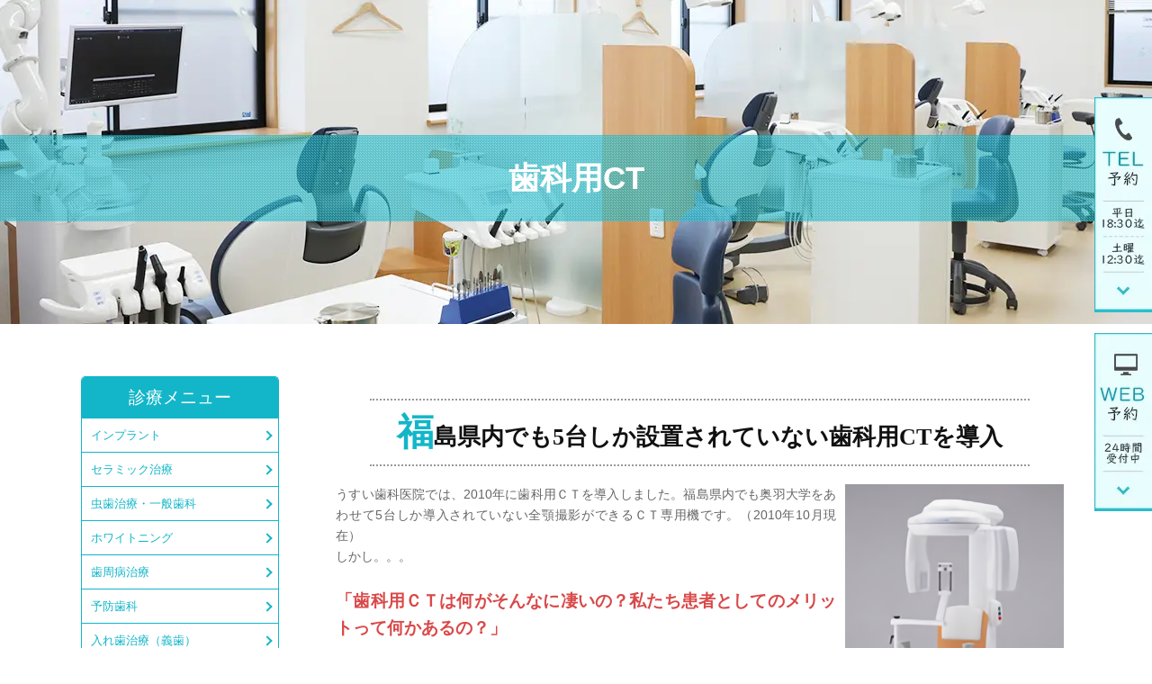

--- FILE ---
content_type: text/html; charset=UTF-8
request_url: https://www.usui-dc.com/ct
body_size: 8851
content:
<!DOCTYPE html>
<html>
<head>
<meta charset="UTF-8">
<meta http-equiv="X-UA-Compatible" content="IE=edge">
<meta name="viewport" content="width=device-width, user-scalable=no, maximum-scale=1, initial-scale=1, viewport-fit=cover">
<meta name="format-detection" content="telephone=no">
<meta name="description" content="福島県郡山市のうすい歯科医院。 このページは、歯科用CTについてご紹介しております。">
<meta name="SKYPE_TOOLBAR" content="SKYPE_TOOLBAR_PARSER_COMPATIBLE">
<meta property="og:title" content="歯科用CT - 福島県郡山市 うすい歯科医院">
<meta property="og:type" content="article">
<meta property="og:locale" content="ja_JP">
<meta property="og:url" content="https://www.usui-dc.com/ct">
<meta property="og:site_name" content="福島県郡山市 うすい歯科医院">
<meta property="og:image" content="https://p2.ssl-cdn.jp/var/data/u/c5/1836d598869/img/ogp.png?cache=1601436722">
<meta property="og:description" content="福島県郡山市のうすい歯科医院。 このページは、歯科用CTについてご紹介しております。">
<title>歯科用CT - 福島県郡山市 うすい歯科医院</title>
<link rel="canonical" href="https://www.usui-dc.com/ct">
<link rel="icon" type="image/x-icon" href="https://p2.ssl-cdn.jp/var/data/u/c5/1836d598869/img/favicon.ico?cache=1601436722">
<link rel="shortcut icon" type="image/x-icon" href="https://p2.ssl-cdn.jp/var/data/u/c5/1836d598869/img/favicon.ico?cache=1601436722">
<link rel="apple-touch-icon" href="https://p2.ssl-cdn.jp/var/data/u/c5/1836d598869/img/webclip.png?cache=1601436722">
<link rel="apple-touch-icon-precomposed" href="https://p2.ssl-cdn.jp/var/data/u/c5/1836d598869/img/webclip.png?cache=1601436722">
<link rel="stylesheet" media="all" href="https://p2.ssl-cdn.jp/share/css/theme/cache/two/dt-0-0.css?cache=20260120172614">
<link rel="stylesheet" media="all" href="https://p2.ssl-cdn.jp/prj/service/drj/base.css">
<link rel="stylesheet" media="all" href="https://p2.ssl-cdn.jp/var/data/u/12/8dda768d382/css/site.css">
<link rel="stylesheet" media="all" href="https://p2.ssl-cdn.jp/var/data/u/c5/1836d598869/css/concat_0000111.css?cache=1756364385">
<script type="text/javascript" src="https://p2.ssl-cdn.jp/share/js/lib/jquery/versions/jquery-1.9.1.min.js?cache=20260120172614"></script>
<script type="text/javascript" src="https://p2.ssl-cdn.jp/share/js/lib/jquery/lazyload/lazyload.min.js?cache=20260120172614"></script>
<script type="text/javascript" src="https://p2.ssl-cdn.jp/share/js/app/Config/viewer-require.js?cache=20260120172614"></script>
<script type="text/javascript">
    require.urlArgs = 'cache=20260120172614';
    require.baseUrl = 'https://p2.ssl-cdn.jp/share/js';
</script>
<script type="text/javascript" src="https://p2.ssl-cdn.jp/share/js/lib/require/require.js?cache=20260120172614"></script>
<script type="application/ld+json">{"@context":"https:\/\/schema.org","@type":"BreadcrumbList","itemListElement":[{"@type":"ListItem","position":1,"name":"郡山の歯科 インプラント｜うすい歯科医院","item":"https:\/\/www.usui-dc.com\/"},{"@type":"ListItem","position":2,"name":"歯科用CT","item":"https:\/\/www.usui-dc.com\/ct"}]}</script>
<!-- Google Analytics -->
<script>
(function(i,s,o,g,r,a,m){i['GoogleAnalyticsObject']=r;i[r]=i[r]||function(){
(i[r].q=i[r].q||[]).push(arguments)},i[r].l=1*new Date();a=s.createElement(o),
m=s.getElementsByTagName(o)[0];a.async=1;a.src=g;m.parentNode.insertBefore(a,m)
})(window,document,'script','//www.google-analytics.com/analytics.js','ga');

ga('create', 'UA-24713252-1', 'auto');
ga('send', 'pageview');

//2つ目のトラッキングコード
ga('create', 'UA-7733325-1', 'auto', {'name': 'second'});
ga('second.send', 'pageview');
</script>

<!-- Google Tag Manager -->
<script>(function(w,d,s,l,i){w[l]=w[l]||[];w[l].push({'gtm.start':
new Date().getTime(),event:'gtm.js'});var f=d.getElementsByTagName(s)[0],
j=d.createElement(s),dl=l!='dataLayer'?'&l='+l:'';j.async=true;j.src=
'https://www.googletagmanager.com/gtm.js?id='+i+dl;f.parentNode.insertBefore(j,f);
})(window,document,'script','dataLayer','GTM-KLSV4FW');</script>
<!-- End Google Tag Manager -->

<!-- Google Tag Manager -->
<script>(function(w,d,s,l,i){w[l]=w[l]||[];w[l].push({'gtm.start':
new Date().getTime(),event:'gtm.js'});var f=d.getElementsByTagName(s)[0],
j=d.createElement(s),dl=l!='dataLayer'?'&l='+l:'';j.async=true;j.src=
'https://www.googletagmanager.com/gtm.js?id='+i+dl;f.parentNode.insertBefore(j,f);
})(window,document,'script','dataLayer','GTM-TZ24RNX');</script>
<!-- End Google Tag Manager -->


<!-- Google tag (gtag.js) -->
<script async src="https://www.googletagmanager.com/gtag/js?id=G-TWVSTHLJHP"></script>
<script>
  window.dataLayer = window.dataLayer || [];
  function gtag(){dataLayer.push(arguments);}
  gtag('js', new Date());

  gtag('config', 'G-TWVSTHLJHP');
</script>




<!-- Google tag (gtag.js) -->
<script async src="https://www.googletagmanager.com/gtag/js?id=AW-1023930860"></script>
<script> window.dataLayer = window.dataLayer || []; function gtag(){dataLayer.push(arguments);} gtag('js', new Date()); gtag('config', 'AW-1023930860'); </script> 

<!-- Event snippet for WEB予約（本体サイト） conversion page In your html page, add the snippet and call gtag_report_conversion when someone clicks on the chosen link or button. -->
<script> function gtag_report_conversion(url) { var callback = function () { if (typeof(url) != 'undefined') { window.location = url; } }; gtag('event', 'conversion', { 'send_to': 'AW-1023930860/wa1ICNjspIMYEOzjn-gD', 'event_callback': callback }); return false; } </script> 

<script async custom-element="amp-analytics" src="https://cdn.ampproject.org/v0/amp-analytics-0.1.js"></script> </head>
<body class="page-body dt-0-0 device-pc" data-page-id="37436" data-url="/ct" data-id-path="/37151/37436/" data-http-root="http://www.usui-dc.com" data-https-root="https://www.usui-dc.com" data-max-width="1280-" data-site-ssl="1" data-sub-domain="usui-dc" style="">
<!-- Google Tag Manager (noscript) -->
<noscript><iframe src="https://www.googletagmanager.com/ns.html?id=GTM-KLSV4FW"
height="0" width="0" style="display:none;visibility:hidden"></iframe></noscript>
<!-- End Google Tag Manager (noscript) -->

<!-- Google Tag Manager (noscript) -->
<noscript><iframe src="https://www.googletagmanager.com/ns.html?id=GTM-TZ24RNX"
height="0" width="0" style="display:none;visibility:hidden"></iframe></noscript>
<!-- End Google Tag Manager (noscript) -->



<!-- Google tag (gtag.js) -->
<amp-analytics type="gtag" data-credentials="include"> <script type="application/json"> { "vars": { "gtag_id": "AW-1023930860", "config": { "AW-1023930860": { "groups": "default" } } }, "triggers": { } } </script> </amp-analytics> <script>(function() {if (document.addEventListener) {    if ($(document).data("disable-click") === undefined) {        $(document).data("disable-click", "1");    }    document.addEventListener("click", function (evt) {        if ($(document).data("disable-click") == "1") {            evt.stopPropagation(); evt.preventDefault();            return false;        };    }, true);}var width=$(window).width()|$(document).width();$("body").addClass(width>=1024?"width-large":(width>=768?"width-medium":"width-small"));if (navigator.userAgent.toLowerCase().indexOf("mac os x") != -1    && navigator.userAgent.toLowerCase().indexOf("iphone os") == -1    && "ontouchstart" in window) {    $("body").removeClass("device-pc device-tablet device-sphone").addClass("device-tablet");}})();</script>
<div class="layout-page">

<!-- HEADER -->
<header class="layout-header">

    <!-- BLOCK -->
    <div data-block-id="285289" class="block block-HeaderSet1 ">
        <div class="b-body">
            <div class="part part-HeaderSet1">
                <div class="unit1">
                </div>
                <div class="unit2">
                <h1><div class="piece piece-Image"><a href="https://www.usui-dc.com/" title="トップページ"><script type="application/ld+json">{
    "@context": "http://schema.org",
    "@type": "ImageObject",
    "url": "https://p2.ssl-cdn.jp/var/data/u/c5/1836d598869/img/3c/3c87a9d171fe36a002f3ed191813a1c7.png.webp",
    "description": "うすい歯科医院"
}</script><img src="[data-uri]" data-lazy-load data-original-src="https://p2.ssl-cdn.jp/var/data/u/c5/1836d598869/img/3c/3c87a9d171fe36a002f3ed191813a1c7.png.webp" alt="うすい歯科医院"></a></div></h1>
<div class="menu">                <div class="tel">
                <div class="piece piece-Phone" style="display: none;"></div>
                <p class="piece piece-PlainText" ></p>
                    </div>
                </div>
                <div class="mbutton">                
                <ul class="piece piece-SphoneMenuSideButton SetItem1">
                    <li><a href="https://www.usui-dc.com/access" title="アクセス" data-icon="access">MAP</a>                    </li>
                </ul>

                </div>
                <div class="trigger" ><div><a href=""><span>MENU</span></a></div></div>
                </div>
                <div class="unit3">
                </div>
                <div class="unit4">
                
                <ul class="piece piece-GlobalMenu SetItem6">
                    <li><a href="https://www.usui-dc.com/dr" title="院長紹介">院長紹介</a>                    </li>
                    <li><a href="https://www.usui-dc.com/clinic" title="院内紹介">院内紹介</a>                    </li>
                    <li><a href="https://www.usui-dc.com/careitems" title="診療項目">診療項目</a>                    </li>
                    <li><a href="https://www.usui-dc.com/access" title="アクセス">アクセス</a>                    </li>
                    <li><a href="https://www.usui-dc.com/telephone-reservation" title="電話予約">電話予約</a>                    </li>
                    <li><a href="https://www.usui-dc.com/reservation" title="WEB予約">WEB予約</a>                    </li>
                </ul>

                </div>
                <div class="unit5">
                
                <ul class="piece piece-SphoneMenu">
                    <li><a href="https://www.usui-dc.com/telephone-reservation" title="電話予約" class="tel">電話予約</a>
                    </li>
                    <li><a href="https://www.usui-dc.com/reservation" title="WEB予約" class="check">WEB予約</a>
                    </li>
                </ul>

                <div class="piece piece-CustomSearch""></div>
                <div class="piece piece-DismissButton"></div>
                </div>
                <div class="TriggerMenu2" data-triggermenu></div>
                <div class="MobileCv"></div>
            </div>
        </div>
    </div>
    <!-- BLOCK -->

    <!-- BLOCK -->
    <div data-block-id="284641" class="block block-Image ">
        <div class="b-body SetItem1 SetItemSmall1">
            <div class="part part-Image">
                <div class="piece piece-Image"><script type="application/ld+json">{
    "@context": "http://schema.org",
    "@type": "ImageObject",
    "url": "https://p2.ssl-cdn.jp/var/data/u/c5/1836d598869/img/fe/fe59f2801c56e9f9862cd2884e0b1ade.jpeg.webp",
    "description": "サンプル画像"
}</script><img src="[data-uri]" data-lazy-load data-original-src="https://p2.ssl-cdn.jp/var/data/u/c5/1836d598869/img/fe/fe59f2801c56e9f9862cd2884e0b1ade.jpeg.webp" alt="サンプル画像"></div>
            </div>
        </div>
    </div>
    <!-- BLOCK -->

    <!-- BLOCK -->
    <div data-block-id="306793" class="block block-RichText ccc-follow5">
        <div class="b-body">
            <div class="part part-RichText">
                <div class="piece piece-RichText RichText"><a href="https://www.usui-dc.com/telephone-reservation" title="電話予約"><script type="application/ld+json">{
    "@context": "http://schema.org",
    "@type": "ImageObject",
    "url": "https://p2.ssl-cdn.jp/var/data/u/c5/1836d598869/img/d1/d186a9b629ae61b4c19674d017e30c4f.jpeg.webp",
    "description": "TEL予約"
}</script><img src="[data-uri]" data-lazy-load data-original-src="https://p2.ssl-cdn.jp/var/data/u/c5/1836d598869/img/d1/d186a9b629ae61b4c19674d017e30c4f.jpeg.webp" alt="TEL予約" data-display="inline"></a><br><br><a href="https://www.usui-dc.com/reservation" title="WEB予約"><script type="application/ld+json">{
    "@context": "http://schema.org",
    "@type": "ImageObject",
    "url": "https://p2.ssl-cdn.jp/var/data/u/c5/1836d598869/img/64/64c8dc12107072beb2411f81ca91712a.jpeg.webp",
    "description": "WEB予約"
}</script><img src="[data-uri]" data-lazy-load data-original-src="https://p2.ssl-cdn.jp/var/data/u/c5/1836d598869/img/64/64c8dc12107072beb2411f81ca91712a.jpeg.webp" alt="WEB予約" data-display="inline"></a><br></div>

            </div>
        </div>
    </div>
    <!-- BLOCK -->

</header>
<!-- HEADER -->

<!-- BODY-HEADER -->
<div class="layout-body-header ct-0-0 device-pc width-large">

    <!-- BLOCK -->
    <div data-block-id="284758" class="block block-RichText ">
        <div class="b-body">
            <div class="part part-RichText">
                <div class="piece piece-RichText RichText"><div class="sub_midashi"><span></span>歯科用CT</div></div>

            </div>
        </div>
    </div>
    <!-- BLOCK -->

</div>
<!-- BODY-HEADER -->

<div class="layout-body layout-two-col-a">

<!-- CONTENTS -->
<div class="layout-contents ct-0-0 device-pc width-large">

    <!-- BLOCK -->
    <div data-block-id="284759" class="block block-SetA block-DentalSetA ">
        <div class="b-head pattern1"><h1><span>福島県内でも5台しか設置されていない歯科用CTを導入</span></h1></div>
        <div class="b-body SetItem1 SetItemSmall1" data-set-item="1" data-set-item-small="1">
            <div class="part part-SetA part-DentalSetA pattern2">
                <div class="piece piece-Image"><script type="application/ld+json">{
    "@context": "http://schema.org",
    "@type": "ImageObject",
    "url": "https://p2.ssl-cdn.jp/var/data/u/c5/1836d598869/img/29/29421685d1ac141c59767bcdecf338a4.png.webp",
    "description": "レーザー治療について"
}</script><img src="[data-uri]" data-lazy-load data-original-src="https://p2.ssl-cdn.jp/var/data/u/c5/1836d598869/img/29/29421685d1ac141c59767bcdecf338a4.png.webp" alt="レーザー治療について"></div>
                <div class="piece piece-RichText RichText">うすい歯科医院では、2010年に歯科用ＣＴを導入しました。福島県内でも奥羽大学をあわせて5台しか導入されていない全顎撮影ができるＣＴ専用機です。（2010年10月現在）<br>しかし。。。<br><br><span class="w-f-s-large"><span class="w-f-w-bold"><span class="w-f-c-purple">「歯科用ＣＴは何がそんなに凄いの？私たち患者としてのメリットって何かあるの？」</span></span></span><br><br>という患者さんからの声が聞こえてきそうです。いえ、現にそういった質問を患者さんからも受けました。 確かに、我々歯科医師としては、「独自に歯科用ＣＴを入れた！」となると、それこそ大ニュースとばかりに話が広まるのですが、患者さんからするとレントゲンの種類が増えたくらいのことで、それが実際自分の身体にどのようにプラスに働くのかが分からないですよね。</div>

            </div>
        </div>
    </div>
    <!-- BLOCK -->

    <!-- BLOCK -->
    <div data-block-id="284772" class="block block-SetA block-DentalSetA ">
        <div class="b-head pattern1"><h1><span>歯科用CTの何が凄いか？</span></h1></div>
        <div class="b-body SetItem1 SetItemSmall1" data-set-item="1" data-set-item-small="1">
            <div class="part part-SetA part-DentalSetA pattern2">
                <div class="piece piece-RichText RichText">歯科用ＣＴが患者さんにとって何がメリットなのか？というと、<br><br><span class="w-f-s-large"><span class="w-f-w-bold"><span class="w-f-c-purple">見えなかったものが見える！<br><br>判らなかったことがわかる！<br><br>できなかった治療ができる！</span></span></span><br><br>ようになります。具体的には、次のような治療において威力を発揮します。</div>

            </div>
        </div>
    </div>
    <!-- BLOCK -->

    <!-- BLOCK -->
    <div data-block-id="284773" class="block block-SetA block-DentalSetA ">
        <div class="b-head pattern1"><h1><span>むし歯治療の場合の歯科用CTのメリット</span></h1></div>
        <div class="b-body SetItem1 SetItemSmall1" data-set-item="1" data-set-item-small="1">
            <div class="part part-SetA part-DentalSetA pattern2 wraparound">
                <div class="piece piece-RichText RichText">むし歯の感染が歯の根っこまで広がると、神経をとって根っこの先まで細菌を除去しなければいけなくなります。（根管治療といいます）<br><br>このとき、<span class="w-f-w-bold"><span class="w-f-c-purple">しっかりと細菌を除去しなければ、むし歯が再発して最悪抜歯に至る</span></span>わけですが、根っこの先が非常に細く形状も複雑なため、<span class="w-f-w-bold"><span class="w-f-c-darkyellow">歯科医師の目測で根管治療を行うのは時間もかかり非常に難易度が高い</span></span>治療でした。（話は多少逸れますが、治療が早い＝腕がいいとは一概に言えない理由は、この根管治療をどれだけ丁寧にしているか？という点でもいえます。私が患者なら多少時間がかかっても根管治療を丁寧にしてくれる歯科医院に行きます）<br><br>さて、そんな難易度の高い根管治療ですが、この歯科用ＣＴを用いて診断すると、<span class="w-f-w-bold"><span class="w-f-c-darkyellow">従来のレントゲン写真ではわからなかった、病巣の大きさ、位置、歯の根の立体的な形態などがわかります。</span></span><span class="w-f-w-bold"><span class="w-f-c-purple">これによって、より成功率の高い歯科治療が可能になります。</span></span></div>

            </div>
        </div>
    </div>
    <!-- BLOCK -->

    <!-- BLOCK -->
    <div data-block-id="284774" class="block block-SetA block-DentalSetA ">
        <div class="b-head pattern1"><h1><span>インプラント治療の場合の歯科用CTのメリット</span></h1></div>
        <div class="b-body SetItem1 SetItemSmall1" data-set-item="1" data-set-item-small="1">
            <div class="part part-SetA part-DentalSetA pattern2 wraparound">
                <div class="piece piece-Image"><script type="application/ld+json">{
    "@context": "http://schema.org",
    "@type": "ImageObject",
    "url": "https://p2.ssl-cdn.jp/var/data/u/c5/1836d598869/img/bc/bc6eeb84630720f37adb20977a9e805a.png.webp"
}</script><img src="[data-uri]" data-lazy-load data-original-src="https://p2.ssl-cdn.jp/var/data/u/c5/1836d598869/img/bc/bc6eeb84630720f37adb20977a9e805a.png.webp" alt=""></div>
                <div class="piece piece-RichText RichText">インプラント治療には、歯科用ＣＴでの診断が必須になってきています。<br><br>なぜならば、<span class="w-f-s-large"><span class="w-f-w-bold"><span class="w-f-c-purple">インプラントを安全に行う</span></span></span>ためには、<span class="w-f-w-bold"><span class="w-f-c-darkyellow"><span class="w-f-s-large">歯ぐきの内部や骨状態の詳細（骨量や密度）・下顎の神経までの距離や位置関係</span></span></span>など、<span class="w-f-w-bold"><span class="w-f-s-large"><span class="w-f-c-darkyellow">あらゆる状態を正確に判断しなければいけないからです。</span></span></span><br><br>歯科用ＣＴを用いれば、そうした骨の状態やインプラントを埋入する深さや角度まで正確に診断できます。<br><br>近年、インプラントを行う多くの歯科医院でＣＴ診断が行われているのもそのためです。<br><br>しかし、ほとんどの歯科医院では、独自にＣＴ設備を保有しておらず、大学病院などに患者さんに撮影に行ってもらい、その診断画像をもとに判断するといった流れをとっています。<br><br>もちろん、<span class="w-f-s-large"><span class="w-f-w-bold"><span class="w-f-c-purple">ＣＴ撮影をしないでインプラントを行うよりは絶対に良いのですが、患者さんからすると、大学病院まで行く手間と費用がかかること、歯科医師側からすると、何回もＣＴ撮影ができない</span></span></span>ことが問題点として挙げられます。<br><br>もし独自にＣＴ設備を保有していれば、<span class="w-f-s-large"><span class="w-f-w-bold"><span class="w-f-c-darkyellow">インプラント手術中に問題がないかどうかをその場で撮影をして診断することで、より安全なインプラントができる</span></span></span>わけです。<br></div>

            </div>
        </div>
    </div>
    <!-- BLOCK -->

    <!-- BLOCK -->
    <div data-block-id="284775" class="block block-SetA block-DentalSetA ">
        <div class="b-head pattern1"><h1><span>歯周病治療の場合の歯科用CTのメリット</span></h1></div>
        <div class="b-body SetItem1 SetItemSmall1" data-set-item="1" data-set-item-small="1">
            <div class="part part-SetA part-DentalSetA pattern2 wraparound">
                <div class="piece piece-Image"><script type="application/ld+json">{
    "@context": "http://schema.org",
    "@type": "ImageObject",
    "url": "https://p2.ssl-cdn.jp/var/data/u/c5/1836d598869/img/50/50d4e76bf07b0594b4287b213a28b763.png.webp"
}</script><img src="[data-uri]" data-lazy-load data-original-src="https://p2.ssl-cdn.jp/var/data/u/c5/1836d598869/img/50/50d4e76bf07b0594b4287b213a28b763.png.webp" alt=""></div>
                <div class="piece piece-RichText RichText">歯周病が歯を支える骨を溶かしてしまう病気である以上、歯周病治療においても、骨の状態を診断することは精密な歯周病治療には欠かせません。<br><br><span class="w-f-w-bold"><span class="w-f-c-purple"><span class="w-f-s-large">従来のレントゲンは２次元（平面）であるため、頬側や舌側の骨の溶け方が見落とされがち</span></span></span>でしたが、<span class="w-f-w-bold"><span class="w-f-s-large"><span class="w-f-c-darkyellow">歯科用ＣＴでは３次元（立体）であるため、そうした見落とされがちな場所の骨の状態まで正確に診断する</span></span></span>ことができ、結果として精密な歯周病治療を行うことが可能となります。<br><br>また、３Ｄ画像で患者さん自身に見ていただくことで、歯周病がどのように進行しているのかが一発で分かるためイメージしやすくなります。<br></div>

            </div>
        </div>
    </div>
    <!-- BLOCK -->

    <!-- BLOCK -->
    <div data-block-id="284776" class="block block-SetA block-DentalSetA ">
        <div class="b-head pattern1"><h1><span>うすい歯科医院でのCT撮影について</span></h1></div>
        <div class="b-body SetItem1 SetItemSmall1" data-set-item="1" data-set-item-small="1">
            <div class="part part-SetA part-DentalSetA pattern1">
                <div class="piece piece-RichText RichText">以上、説明したように、歯科用ＣＴには色々な利点があります。<br><br>まさに、先ほど書いたように<br><br><span class="w-f-s-large"><span class="w-f-w-bold"><span class="w-f-c-purple">見えなかったものが見える！<br><br>判らなかったことがわかる！<br><br>できなかった治療ができる！</span></span></span><br><br>であることを多少ご理解いただけたかと思います。<br><br>しかし、歯科用ＣＴの撮影には、別途１万円～２万円の費用がかかるケースがほとんどですから、いくら正確な診断をした上で治療をしてもらいたいと思われても、なかなか撮影してもらう訳にもいかないと思います。<br><br>しかし、<span class="w-f-s-large"><span class="w-f-w-bold"><span class="w-f-c-darkyellow">うすい歯科医院では、当院で治療にあたる患者さんに対しては、保険診療内で撮影させていただいています。</span></span></span><br>（当院のＣＴ専用機での撮影は、保険診療のレントゲン撮影として算定できるようにメーカーが厚労省からの許可を取っています）<br><span class="w-f-w-bold"><span class="w-f-s-large"><span class="w-f-c-purple">また、当院でのインプラント治療におけるＣＴ撮影代は無料で行っております。</span></span></span><br><br>（ただし、他院での治療を受けられていて撮影を依頼される方には通常料金16,000円(税別)を頂戴していますので何卒ご留意下さい）<br><br>また、ＣＴによるＸ線の被爆は大丈夫なの？という疑問もあるかと思います。<br><br>しかし、歯科用CTと医科用CTとの大きな違いは、撮影方法が医科用は横たわるのに対し、 歯科用CTでは座ったままでの撮影となることや、撮影時間がかなり短く約１０秒ほどで済むことから、被爆線量が医科の１／８～１／１００と低水準なのです。<br><br><div class="table-box" contenteditable="false" unselectable="on"><table class="piece-Table pattern1"><caption>（参考）</caption><tbody class="align-center  vertical-align-center"><tr><th>当院のＣＴ撮影による被爆量</th><td class="RichText"><div class="w-a-right">約 0.07mSV</div></td></tr><tr><th>胃のバリウム検査による被爆量</th><td class="RichText"><div class="w-a-right">約 2.00mSV</div></td></tr><tr><th>胸部の医科用CTによる被爆量</th><td class="RichText"><div class="w-a-right">約 7.00mSV</div></td></tr><tr><th>東京～NY間を飛行機で往復による被爆量</th><td class="RichText"><div class="w-a-right">約 0.19mSV</div></td></tr></tbody></table></div><br><br></div>

            </div>
        </div>
    </div>
    <!-- BLOCK -->

    <!-- BLOCK -->
    <div data-block-id="284762" class="block block-Breadcrumb ">
        <div class="b-body">
            <div class="part part-Breadcrumb">
                <span class="piece piece-Breadcrumb"><a href="https://www.usui-dc.com/" title="トップページ"><span title="郡山の歯科 インプラント｜うすい歯科医院">郡山の歯科 インプラント｜うすい歯科医院</span></a> <span class="delimiter">&#x3e;</span> <span><a href="https://www.usui-dc.com/ct" title="歯科用CT"><span title="歯科用CT">歯科用CT</span></a></span></span>
            </div>
        </div>
    </div>
    <!-- BLOCK -->

</div>
<!-- CONTENTS -->

<!-- NAVIGATION -->
<div class="layout-navigations">
<nav class="layout-navigation">

    <!-- BLOCK -->
    <div data-block-id="283363" class="block block-VerticalList ">
        <div class="b-head pattern3"><h1><span>診療メニュー</span></h1></div>
        <div class="b-body">
            <div class="part part-VerticalList">
                
                <ul class="piece piece-VerticalList SetItem8">
                    <li><a href="https://www.usui-dc.com/implant" title="インプラント">インプラント</a>                    </li>
                    <li><a href="https://www.usui-dc.com/ceramic" title="セラミック治療">セラミック治療</a>                    </li>
                    <li><a href="https://www.usui-dc.com/general-dentistry" title="虫歯治療・一般歯科">虫歯治療・一般歯科</a>                    </li>
                    <li><a href="https://www.usui-dc.com/whitening" title="ホワイトニング">ホワイトニング</a>                    </li>
                    <li><a href="https://www.usui-dc.com/perio" title="歯周病治療">歯周病治療</a>                    </li>
                    <li><a href="https://www.usui-dc.com/preventive" title="予防歯科">予防歯科</a>                    </li>
                    <li><a href="https://www.usui-dc.com/denture" title="入れ歯治療（義歯）">入れ歯治療（義歯）</a>                    </li>
                    <li><a href="https://www.usui-dc.com/laser" title="レーザー治療">レーザー治療</a>                    </li>
                </ul>

            </div>
        </div>
    </div>
    <!-- BLOCK -->

    <!-- BLOCK -->
    <div data-block-id="283442" class="block block-VerticalList ">
        <div class="b-head pattern3"><h1><span>医院情報</span></h1></div>
        <div class="b-body">
            <div class="part part-VerticalList">
                
                <ul class="piece piece-VerticalList SetItem8">
                    <li><a href="https://www.usui-dc.com/clinic" title="院内紹介">院内紹介</a>                    </li>
                    <li><a href="https://www.usui-dc.com/dr" title="院長紹介">院長紹介</a>                    </li>
                    <li><a href="https://www.usui-dc.com/access" title="アクセス">アクセス</a>                    </li>
                    <li><a href="https://www.usui-dc.com/recruit" title="スタッフ募集（求人）">スタッフ募集（求人）</a>                    </li>
                    <li><a href="https://www.usui-dc.com/creditcard" title="クレジットカード・デンタルローン">クレジットカード・デンタルローン</a>                    </li>
                    <li><a href="https://www.usui-dc.com/dentists" title="歯科医師の方へ">歯科医師の方へ</a>                    </li>
                    <li><a href="https://www.usui-dc.com/media" title="メディア掲載情報">メディア掲載情報</a>                    </li>
                    <li><a href="https://www.usui-dc.com/" title="トップページ">TOPページに戻る</a>                    </li>
                </ul>

            </div>
        </div>
    </div>
    <!-- BLOCK -->

    <!-- BLOCK -->
    <div data-block-id="283443" class="block block-VerticalList ">
        <div class="b-head pattern3"><h1><span>院長の見解・コラム</span></h1></div>
        <div class="b-body">
            <div class="part part-VerticalList">
                
                <ul class="piece piece-VerticalList SetItem3">
                    <li><a href="https://www.usui-dc.com/commit" title="院長 薄井隆のゆずれないこだわり">院長 薄井隆のゆずれないこだわり</a>                    </li>
                    <li><a href="https://www.usui-dc.com/opinion" title="TV・雑誌で取り上げられた歯科ニュースに関する院長の見解">TV・雑誌で取り上げられた歯科ニュースに関する院長の見解</a>                    </li>
                    <li><a href="https://www.usui-dc.com/column" title="私だったらこんな歯医者に行きたい">私だったらこんな歯医者に行きたい</a>                    </li>
                </ul>

            </div>
        </div>
    </div>
    <!-- BLOCK -->

</nav>
</div>
<!-- NAVIGATION -->

</div>

<!-- BODY-FOOTER -->
<div class="layout-body-footer ct-0-0 device-pc width-large">

</div>
<!-- BODY-FOOTER -->

<!-- FOOTER -->
<footer class="layout-footer">

    <!-- BLOCK -->
    <div data-block-id="283362" class="block block-RichText ">
        <div class="b-body">
            <div class="part part-RichText">
                <div class="piece piece-RichText RichText"><script type="application/ld+json">{
    "@context": "http://schema.org",
    "@type": "ImageObject",
    "url": "https://p2.ssl-cdn.jp/var/data/u/c5/1836d598869/img/3b/3bb7a4ae3c4e33652c95b40d0def3b37.png.webp"
}</script><img src="[data-uri]" data-lazy-load data-original-src="https://p2.ssl-cdn.jp/var/data/u/c5/1836d598869/img/3b/3bb7a4ae3c4e33652c95b40d0def3b37.png.webp" alt="" data-display="inline"><br>
<span class="footer-btn"><a onclick="return gtag_report_conversion('https://www.usui-dc.com/reservation');" href="https://www.usui-dc.com/reservation">WEB予約はこちら</a></span><br>
<div class="w-a-center"><div class="w-a-left"><div class="w-a-center"></div></div></div><div class="w-a-right"><div class="w-a-center"><div class="w-a-right"><a href="https://lin.ee/7c5LbBr" title="https://lin.ee/7c5LbBr" target="_blank" rel="noopener"><script type="application/ld+json">{
    "@context": "http://schema.org",
    "@type": "ImageObject",
    "url": "https://p2.ssl-cdn.jp/var/data/u/c5/1836d598869/img/f3/f350eb8e067f10c9d50672a5d1d292a0.png.webp"
}</script><img src="[data-uri]" data-lazy-load data-original-src="https://p2.ssl-cdn.jp/var/data/u/c5/1836d598869/img/f3/f350eb8e067f10c9d50672a5d1d292a0.png.webp" alt="" data-display="inline"></a>　<a href="https://www.instagram.com/p/Ce06-_il5e7/?utm_source=ig_web_copy_link" title="https://www.instagram.com/p/Ce06-_il5e7/?utm_source=ig_web_copy_link" target="_blank" rel="noopener"><script type="application/ld+json">{
    "@context": "http://schema.org",
    "@type": "ImageObject",
    "url": "https://p2.ssl-cdn.jp/var/data/u/c5/1836d598869/img/5c/5cdd34b291c911db386681358c95506e.png.webp"
}</script><img src="[data-uri]" data-lazy-load data-original-src="https://p2.ssl-cdn.jp/var/data/u/c5/1836d598869/img/5c/5cdd34b291c911db386681358c95506e.png.webp" alt="" data-display="inline"></a></div></div></div><br></div>

            </div>
            <div class="part part-RichText">
                <div class="piece piece-RichText RichText"><br><div class="table-box" contenteditable="false" unselectable="on"><table class="piece-Table pattern5"><thead class="align-center "><tr><th>診療時間</th><th>月</th><th>火</th><th>水</th><th>木</th><th>金</th><th>土</th><th>日</th></tr></thead><tbody class="align-center  vertical-align-center"><tr><th>9:30～12:30</th><td class="RichText">〇</td><td class="RichText">〇</td><td class="RichText">〇</td><td class="RichText">〇</td><td class="RichText">〇</td><td class="RichText">〇</td><td class="RichText">/</td></tr><tr><th>14:30～18:30</th><td class="RichText">〇</td><td class="RichText">〇</td><td class="RichText">〇</td><td class="RichText">〇</td><td class="RichText">〇</td><td class="RichText">/</td><td class="RichText">/</td></tr></tbody></table></div><span class="w-f-c-blue">※土曜日は12:30までの診療</span> <span class="w-f-c-red">※休診日 土曜午後・日曜・祝日</span><br></div>

            </div>
        </div>
    </div>
    <!-- BLOCK -->

    <!-- BLOCK -->
    <div data-block-id="283360" class="block block-Copyright ">
        <div class="b-body">
            <div class="part part-Copyright">
                <div class="piece piece-Copyright"><p>(c)UsuiDentalClinic</p></div>
            </div>
        </div>
    </div>
    <!-- BLOCK -->

</footer>
<!-- FOOTER -->

</div>
<script>(function() {$("[data-lazy-load][data-original-src]").lazyload({src: "data-original-src"});})()</script><script type="text/javascript">
require(['app/Viewer/Start'], function (Start) {
Start.ViewerRouter.Viewer.useScripts(["Button","ButtonList","VerticalList"], 'piece');
Start.ViewerRouter.Viewer.useScripts(["HeaderSet1"], 'part');
Start.ViewerRouter.Viewer.useScripts(["Set"], 'block');
Start.ViewerRouter.Init();
});</script>
</body>
</html>


--- FILE ---
content_type: text/css
request_url: https://p2.ssl-cdn.jp/share/css/theme/cache/two/dt-0-0.css?cache=20260120172614
body_size: 30287
content:
/* style.css */
@font-face {
  font-family: 'icon';
  src: url('/share/font/icon/fonts/icon.eot?vlbhs');
  src: url('/share/font/icon/fonts/icon.eot?vlbhs#iefix') format('embedded-opentype'),
    url('/share/font/icon/fonts/icon.ttf?vlbhs') format('truetype'),
    url('/share/font/icon/fonts/icon.woff?vlbhs') format('woff'),
    url('/share/font/icon/fonts/icon.svg?vlbhs#icon') format('svg');
  font-weight: normal;
  font-style: normal;
}

[data-icon]:before {
  font-family: 'icon' !important;
  speak: none;
  vertical-align: middle;
  font-style: normal;
  font-weight: normal;
  font-variant: normal;
  text-transform: none;
  line-height: 1;

  /* Better Font Rendering =========== */
  -webkit-font-smoothing: antialiased;
  -moz-osx-font-smoothing: grayscale;
}

[data-icon="access"]::before {
  content: "\e900";
}
[data-icon="allow_down"]::before {
  content: "\e901";
}
[data-icon="allow_left"]::before {
  content: "\e902";
}
[data-icon="allow_right"]::before {
  content: "\e903";
}
[data-icon="allow_up"]::before {
  content: "\e904";
}
[data-icon="balloon"]::before {
  content: "\e905";
}
[data-icon="book"]::before {
  content: "\e906";
}
[data-icon="box"]::before {
  content: "\e907";
}
[data-icon="building"]::before {
  content: "\e908";
}
[data-icon="bus"]::before {
  content: "\e909";
}
[data-icon="camera"]::before {
  content: "\e90a";
}
[data-icon="car"]::before {
  content: "\e90b";
}
[data-icon="check"]::before {
  content: "\e90c";
}
[data-icon="cherryblossoms"]::before {
  content: "\e90d";
}
[data-icon="close"]::before {
  content: "\e90e";
}
[data-icon="comment"]::before {
  content: "\e90f";
}
[data-icon="download"]::before {
  content: "\e910";
}
[data-icon="draw"]::before {
  content: "\e911";
}
[data-icon="event1"]::before {
  content: "\e912";
}
[data-icon="event2"]::before {
  content: "\e913";
}
[data-icon="flag"]::before {
  content: "\e914";
}
[data-icon="gender_female"]::before {
  content: "\e915";
}
[data-icon="gender_male"]::before {
  content: "\e916";
}
[data-icon="graph_bar"]::before {
  content: "\e917";
}
[data-icon="graph_circle"]::before {
  content: "\e918";
}
[data-icon="handout"]::before {
  content: "\e919";
}
[data-icon="home"]::before {
  content: "\e91a";
}
[data-icon="human1"]::before {
  content: "\e91b";
}
[data-icon="human2"]::before {
  content: "\e91c";
}
[data-icon="info"]::before {
  content: "\e91d";
}
[data-icon="light"]::before {
  content: "\e91e";
}
[data-icon="link1"]::before {
  content: "\e91f";
}
[data-icon="link2"]::before {
  content: "\e920";
}
[data-icon="lock"]::before {
  content: "\e921";
}
[data-icon="login"]::before {
  content: "\e922";
}
[data-icon="mail"]::before {
  content: "\e923";
}
[data-icon="map"]::before {
  content: "\e924";
}
[data-icon="meeting1"]::before {
  content: "\e925";
}
[data-icon="meeting2"]::before {
  content: "\e926";
}
[data-icon="megaphone"]::before {
  content: "\e927";
}
[data-icon="menu1"]::before {
  content: "\e928";
}
[data-icon="menu2"]::before {
  content: "\e929";
}
[data-icon="minus"]::before {
  content: "\e92a";
}
[data-icon="monitor"]::before {
  content: "\e92b";
}
[data-icon="mortarboard"]::before {
  content: "\e92c";
}
[data-icon="movie"]::before {
  content: "\e92d";
}
[data-icon="music"]::before {
  content: "\e92e";
}
[data-icon="note"]::before {
  content: "\e92f";
}
[data-icon="paper"]::before {
  content: "\e930";
}
[data-icon="pencil"]::before {
  content: "\e931";
}
[data-icon="plus"]::before {
  content: "\e932";
}
[data-icon="school"]::before {
  content: "\e933";
}
[data-icon="science"]::before {
  content: "\e934";
}
[data-icon="search"]::before {
  content: "\e935";
}
[data-icon="set"]::before {
  content: "\e936";
}
[data-icon="sports1"]::before {
  content: "\e937";
}
[data-icon="sports2"]::before {
  content: "\e938";
}
[data-icon="star"]::before {
  content: "\e939";
}
[data-icon="talk"]::before {
  content: "\e93a";
}
[data-icon="tel"]::before {
  content: "\e940";
}
[data-icon="time"]::before {
  content: "\e93b";
}
[data-icon="treasure"]::before {
  content: "\e93c";
}
[data-icon="tree"]::before {
  content: "\e93d";
}
[data-icon="win"]::before {
  content: "\e93e";
}
[data-icon="wireless"]::before {
  content: "\e93f";
}

/* layout two */
@charset "utf-8";@charset "UTF-8";html{overflow-y:scroll;}body{margin:0;-webkit-text-size-adjust:100%;text-size-adjust:100%;}article,aside,details,figcaption,figure,footer,header,hgroup,main,nav,section,summary{display:block;}audio,canvas,video{display:inline-block;}img[data-lazy-load][src^="http"]{animation-delay:0s;animation-duration:0.6s;animation-name:image-lazy-load;animation-iteration-count:1;animation-timing-function:ease;}@keyframes image-lazy-load{0%{opacity:0;}100%{}}.layout-page{margin:auto;min-width:320px;}.page-body.device-pc[data-max-width="950"] .layout-page{max-width:950px;}.page-body.device-pc[data-max-width="1100"] .layout-page{max-width:1100px;}.page-body.device-pc[data-max-width="1280"] .layout-page{max-width:1280px;}.page-body.device-pc[data-max-width="950-"] .layout-page .layout-body-header,.page-body.device-pc[data-max-width="950-"] .layout-page .layout-body,.page-body.device-pc[data-max-width="950-"] .layout-page .layout-body-footer{margin-right:auto;margin-left:auto;max-width:950px;}.page-body.device-pc[data-max-width="1100-"] .layout-page .layout-body-header,.page-body.device-pc[data-max-width="1100-"] .layout-page .layout-body,.page-body.device-pc[data-max-width="1100-"] .layout-page .layout-body-footer{margin-right:auto;margin-left:auto;max-width:1100px;}.page-body.device-pc[data-max-width="1280-"] .layout-page .layout-body-header,.page-body.device-pc[data-max-width="1280-"] .layout-page .layout-body,.page-body.device-pc[data-max-width="1280-"] .layout-page .layout-body-footer{margin-right:auto;margin-left:auto;max-width:1280px;}@media screen{body.page-body{-webkit-transition:all 0.3s linear;transition:all 0.3s linear;}}@media screen and (min-width:768px) and (max-width:819.2px){body.page-body{font-size:90%;}}@media screen and (min-width:1228.8px){body.page-body.device-tablet,body.page-body.device-pc[data-max-width="1280"]{font-size:105%;}}@media screen and (min-width:1280px){body.page-body.device-tablet,body.page-body.device-pc[data-max-width="1280"]{font-size:110%;}}.base-background-black{background-color:#000000 !important;color:#FFFFFF;}.base-background-blue{background-color:#00468C !important;color:#FFFFFF;}.base-background-brown{background-color:#6F4F2B !important;color:#FFFFFF;}.base-background-darkbrown{background-color:#661A00 !important;color:#FFFFFF;}.base-background-darkyellow{background-color:#B28500 !important;color:#FFFFFF;}.base-background-gray{background-color:#999999 !important;color:#FFFFFF;}.base-background-green{background-color:#009900 !important;color:#FFFFFF;}.base-background-lightblue{background-color:#66CCFF !important;color:#FFFFFF;}.base-background-lightbrown{background-color:#800000 !important;color:#FFFFFF;}.base-background-lightgreen{background-color:#66CC00 !important;color:#FFFFFF;}.base-background-orange{background-color:#FF8B33 !important;color:#FFFFFF;}.base-background-pink{background-color:#FF6666 !important;color:#FFFFFF;}.base-background-purple{background-color:#660066 !important;color:#FFFFFF;}.base-background-red{background-color:#CC0000 !important;color:#FFFFFF;}.base-background-white{background-color:#FFFFFF !important;color:inherit;}.base-color-black,.w-f-c-black{color:#000000 !important;}.base-color-blue,.w-f-c-blue{color:#00468C !important;}.base-color-brown,.w-f-c-brown{color:#6F4F2B !important;}.base-color-darkyellow,.w-f-c-darkyellow{color:#B28500 !important;}.base-color-gray,.w-f-c-gray{color:#999999 !important;}.base-color-green,.w-f-c-green{color:#009900 !important;}.base-color-lightblue,.w-f-c-lightblue{color:#66CCFF !important;}.base-color-lightbrown,.w-f-c-lightbrown{color:#800000 !important;}.base-color-lightgreen,.w-f-c-lightgreen{color:#66CC00 !important;}.base-color-orange,.w-f-c-orange{color:#FF8B33 !important;}.base-color-pink,.w-f-c-pink{color:#FF6666 !important;}.base-color-purple,.w-f-c-purple{color:#660066 !important;}.base-color-red,.w-f-c-red{color:#CC0000 !important;}.base-color-white,.w-f-c-white{color:#FFFFFF !important;}.w-f-bgc-black{background-color:#000000 !important;}.w-f-bgc-blue{background-color:#00468C !important;}.w-f-bgc-brown{background-color:#6F4F2B !important;}.w-f-bgc-darkbrown{background-color:#661A00 !important;}.w-f-bgc-darkyellow{background-color:#B28500 !important;}.w-f-bgc-gray{background-color:#999999 !important;}.w-f-bgc-green{background-color:#009900 !important;}.w-f-bgc-lightblue{background-color:#66CCFF !important;}.w-f-bgc-lightbrown{background-color:#800000 !important;}.w-f-bgc-lightgreen{background-color:#66CC00 !important;}.w-f-bgc-orange{background-color:#FF8B33 !important;}.w-f-bgc-pink{background-color:#FF6666 !important;}.w-f-bgc-purple{background-color:#660066 !important;}.w-f-bgc-red{background-color:#CC0000 !important;}.w-f-bgc-white{background-color:#FEFEFE !important;}.color-light{color:inherit;}.color-dark{color:#FFFFFF;}@keyframes fade-in{0%{opacity:0;}100%{}}@-webkit-keyframes 'fade-in'{0%{opacity:0;}100%{}}@keyframes fade-out{0%{}100%{opacity:0;}}@-webkit-keyframes 'fade-out'{0%{}100%{opacity:0;}}@keyframes slide-right-in{0%{left:100%;}100%{left:0;}}@-webkit-keyframes 'slide-right-in'{0%{left:100%;}100%{left:0;}}@keyframes slide-right-out{0%{right:0;}100%{right:-100%;}}@-webkit-keyframes 'slide-right-out'{0%{right:0;}100%{right:-100%;}}@keyframes slide-left-in{0%{right:100%;}100%{right:0;}}@-webkit-keyframes 'slide-left-in'{0%{right:100%;}100%{right:0;}}@keyframes slide-left-out{0%{left:0;}100%{left:-100%;}}@-webkit-keyframes 'slide-left-out'{0%{left:0;}100%{left:-100%;}}@keyframes rotate-in{0%{transform:rotateX(-180deg);}100%{transform:rotateX(0);}}@-webkit-keyframes 'rotate-in'{0%{-webkit-transform:rotateX(-180deg);}100%{-webkit-transform:rotateX(0);}}@keyframes rotate-out{0%{transform:rotateX(0);}100%{transform:rotateX(180deg);}}@-webkit-keyframes 'rotate-out'{0%{-webkit-transform:rotateX(0);}100%{-webkit-transform:rotateX(180deg);}}@keyframes motion-down{0%{transform:translate(0,-100%);opacity:0;}100%{}}@-webkit-keyframes 'motion-down'{0%{-webkit-transform:translate(0,-100%);opacity:0;}100%{}}.tableoverflow{position:relative;overflow:auto;}.tableoverflow::after{content:"スクロール" "\e924";display:block;position:sticky;left:0;margin:3px 0;width:100%;text-align:right;font-size:10px;font-family:'icon';}.RichText{overflow:hidden;line-height:1.6;font-size:90%;}.RichText .w-a-left{text-align:left;}.RichText .w-a-center{text-align:center;}.RichText .w-a-right{text-align:right;}.RichText img{vertical-align:middle;}.RichText img[data-display="popup"]{max-width:200px;cursor:pointer;}.RichText iframe{display:block;margin:auto;aspect-ratio:1 / 0.5625;}.RichText iframe.full{width:100%;}.RichText iframe.half{width:50%;}.RichText hr{border:0;background-color:#CCCCCC;padding:0;height:1px;}.RichText a{}.RichText a:hover img{opacity:0.9;}.RichText span{}.RichText span.w-f-s-10px{font-size:10px;}.RichText span.w-f-s-12px{font-size:12px;}.RichText span.w-f-s-14px{font-size:14px;}.RichText span.w-f-s-16px{font-size:16px;}.RichText span.w-f-s-18px{font-size:18px;}.RichText span.w-f-s-20px{font-size:20px;}.RichText span.w-f-s-24px{font-size:24px;}.RichText span.w-f-s-26px{font-size:26px;}.RichText span.w-f-s-28px{font-size:28px;}.RichText span.w-f-s-36px{font-size:36px;}.RichText span.w-f-s-48px{font-size:48px;}.RichText span.w-f-s-x-large{font-size:140%;}.RichText span.w-f-s-large{font-size:120%;}.RichText span.w-f-s-medium{font-size:100%;}.RichText span.w-f-s-small{font-size:80%;}.RichText span.w-f-s-x-small{font-size:60%;}.RichText span.w-f-f-serif{font-family:'Hiragino Mincho ProN',serif;}.RichText span.w-f-f-sans-serif{font-family:sans-serif;}.RichText span.w-f-w-bold{font-weight:bold;}.RichText span.w-f-d-underline{text-decoration:underline;}.RichText p{margin:1em;}.RichText ul{margin:1em 1em 1em 2em;padding:0;}.RichText ul.w-l-ul-disc{list-style-type:disc;}.RichText ul.w-l-ul-circle{list-style-type:circle;}.RichText ul.w-l-ul-square{list-style-type:square;}.RichText ol{margin:1em 1em 1em 2em;padding:0;}.RichText ol.w-l-ol-decimal{list-style-type:decimal;}.RichText ol.w-l-ol-upper-roman{list-style-type:upper-roman;}.RichText ol.w-l-ol-lower-roman{list-style-type:lower-roman;}.RichText ol.w-l-ol-upper-alpha{list-style-type:upper-alpha;}.RichText ol.w-l-ol-lower-alpha{list-style-type:lower-alpha;}.popup-image{position:absolute;top:0;left:0;width:100%;}.popup-image .background{position:fixed;top:0;left:0;z-index:3;background:rgba(0,0,0,0.8);width:100%;height:100%;}.popup-image .container{position:absolute;z-index:3;width:100%;text-align:center;}.popup-image .container img{max-width:100%;}@charset "UTF-8";.block{overflow:hidden;}.block .b-head{}.block .b-body{overflow:hidden;}.block .part{overflow:hidden;}.block .part [data-interaction]{overflow:hidden;}.block .part [data-interaction] img{transition:all 0.2s ease-out 0s;}.block .part [data-interaction]:hover img{transform:scale(1.05);}.block .part .piece{}.block .part .piece img{max-width:100%;}.block .part .piece a img{border:none;}[data-max-width="950-"].device-pc .layout-header .block,[data-max-width="950-"].device-pc .layout-footer .block{margin:auto;max-width:950px;}[data-max-width="1100-"].device-pc .layout-header .block,[data-max-width="1100-"].device-pc .layout-footer .block{margin:auto;max-width:1100px;}[data-max-width="1280-"].device-pc .layout-header .block,[data-max-width="1280-"].device-pc .layout-footer .block{margin:auto;max-width:1280px;}.page-body.width-small .block.close .b-head,.page-body.width-small .block.open .b-head{cursor:pointer;}.page-body.width-small .block.close .b-head h1,.page-body.width-small .block.open .b-head h1{position:relative;}.page-body.width-small .block.close .b-body{display:none;}.page-body.width-small .block.open .b-body{display:block;margin:0;}.piece article{}.piece article.pattern1{}.piece article.pattern1 header{}.piece article.pattern1 header h1{}.piece article.pattern1 header h1 span{}.piece article.pattern1 header div{}.piece article.pattern1 header div span.category{font-size:80%;}.piece article.pattern1 header div time{}.piece article.pattern1 .RichText{margin:15px 0;}.piece ul.paging{display:table;margin:0 0 10px 0;box-sizing:border-box;table-layout:fixed;border-collapse:separate;border-spacing:10px;padding:0;width:100%;}.piece ul.paging li{display:table-cell;text-align:center;}.piece ul.paging li a{padding:10px;}.piece ul.paging li.previous,.piece ul.paging li.next{}.piece ul.paging li.previous a,.piece ul.paging li.next a{display:block;position:relative;margin:-10px;text-overflow:ellipsis;white-space:nowrap;overflow:hidden;text-decoration:none;}.piece ul.paging li.previous a:before,.piece ul.paging li.next a:after{display:block;position:absolute;top:50%;margin-top:-5px;border:transparent 5px solid;content:"";}.piece ul.paging li.previous a{padding-left:15px;text-align:left;}.piece ul.paging li.previous a:before{left:5px;border-right:#777777 5px solid;border-left:none;}.piece ul.paging li.next a{padding-right:15px;text-align:right;}.piece ul.paging li.next a:after{right:5px;border-left:#777777 5px solid;border-right:none;}.piece-Image{}.piece-Image a{}.piece-Image img{display:block;margin:auto;border:none;max-width:100%;}.piece-Image a:hover img{opacity:0.9;}.piece-SlideShow{position:relative;width:100%;height:256px;}.piece-SlideShow ul.image{position:relative;margin:0;padding:0;width:100%;height:100%;overflow:hidden;list-style:none;}.piece-SlideShow ul.image li{display:none;position:absolute;top:0;left:0;width:100%;height:100%;}.piece-SlideShow ul.image li a{display:block;background:inherit;width:100%;height:100%;text-align:center;}.piece-SlideShow ul.image li a:before{display:inline-block;margin-left:-1px;width:0;height:100%;vertical-align:middle;content:"";}.piece-SlideShow ul.image li a img{display:inline-block;width:100%;vertical-align:middle;}.piece-SlideShow ul.image li.active{display:block;z-index:1;}.piece-SlideShow ul.image li.inactive{display:block;}.piece-SlideShow ul.image.pattern1{}.piece-SlideShow ul.image.pattern1 li.active,.piece-SlideShow ul.image.pattern1 li.inactive{animation-duration:1s;animation-timing-function:ease-out;animation-delay:0s;animation-iteration-count:1;animation-direction:alternate;animation-fill-mode:forwards;}.piece-SlideShow ul.image.pattern1 li.active{animation-name:fade-in;-webkit-animation:'fade-in' 1s ease 0s 1 alternate forwards;}.piece-SlideShow ul.image.pattern1 li.inactive{animation-name:fade-out;-webkit-animation:'fade-out' 1s ease 0s 1 alternate forwards;}.piece-SlideShow ul.image.pattern2{}.piece-SlideShow ul.image.pattern2 li.active,.piece-SlideShow ul.image.pattern2 li.inactive{animation-duration:1s;animation-timing-function:ease-in-out;animation-delay:0s;animation-iteration-count:1;animation-direction:alternate;animation-fill-mode:forwards;}.piece-SlideShow ul.image.pattern2 li.active{animation-name:slide-right-in;-webkit-animation:'slide-right-in' 1s ease-in-out 0s 1 alternate forwards;}.piece-SlideShow ul.image.pattern2 li.inactive{animation-name:slide-left-out;-webkit-animation:'slide-left-out' 1s ease-in-out 0s 1 alternate forwards;}.piece-SlideShow ul.image.pattern2.reverse li{right:0;left:auto;}.piece-SlideShow ul.image.pattern2.reverse li.active{animation-name:slide-left-in;-webkit-animation:'slide-left-in' 1s ease-in-out 0s 1 alternate forwards;}.piece-SlideShow ul.image.pattern2.reverse li.inactive{animation-name:slide-right-out;-webkit-animation:'slide-right-out' 1s ease-in-out 0s 1 alternate forwards;}.piece-SlideShow ul.image.pattern3{perspective:1000px;-webkit-perspective:1000px;background:inherit;overflow:visible;}.piece-SlideShow ul.image.pattern3 li.active,.piece-SlideShow ul.image.pattern3 li.inactive{backface-visibility:hidden;-webkit-backface-visibility:hidden;animation-duration:1s;animation-timing-function:ease-in-out;animation-delay:0s;animation-iteration-count:1;animation-direction:alternate;animation-fill-mode:forwards;}.piece-SlideShow ul.image.pattern3 li.active{animation-name:rotate-in;-webkit-animation:'rotate-in' 1s ease-in-out 0s 1 alternate forwards;}.piece-SlideShow ul.image.pattern3 li.inactive{animation-name:rotate-out;-webkit-animation:'rotate-out' 1s ease-in-out 0s 1 alternate forwards;}.piece-SlideShow ul.controller{margin:0;padding:0;list-style:none;}.piece-SlideShow ul.controller li{display:block;position:absolute;top:50%;z-index:1;margin-top:-10px;}.piece-SlideShow ul.controller li span{display:block;z-index:1;padding:10px;cursor:pointer;background-color:rgba(255,255,255,0.5);}.piece-SlideShow ul.controller li span:hover{background-color:rgba(255,255,255,0.8);}.piece-SlideShow ul.controller li span:before{display:block;width:0;height:0;content:"";}.piece-SlideShow ul.controller li.prev{left:0;}.piece-SlideShow ul.controller li.prev span:before{border-top:transparent 5px solid;border-right:#000000 8px solid;border-right-color:rgba(0,0,0,0.5);border-bottom:transparent 5px solid;border-left:0;}.piece-SlideShow ul.controller li.next{right:0;}.piece-SlideShow ul.controller li.next span:before{border-top:transparent 5px solid;border-right:0;border-bottom:transparent 5px solid;border-left:#000000 8px solid;border-left-color:rgba(0,0,0,0.5);}.piece-SlideShow ol.index{position:absolute;bottom:10px;margin:0;padding:0;z-index:1;width:100%;height:15px;text-align:center;list-style:none;}.piece-SlideShow ol.index li{display:inline-block;width:20px;height:100%;}.piece-SlideShow ol.index li a{display:block;position:relative;width:100%;height:100%;overflow:hidden;text-indent:100%;white-space:nowrap;}.piece-SlideShow ol.index li a:after{display:block;position:absolute;top:50%;left:50%;margin:-5px 0 0 -5px;box-shadow:0 0 1px 1px rgba(255,255,255,1);border-radius:50%;-webkit-border-radius:5px;background-color:#AAAAAA;background-color:rgba(0,0,0,0.3);width:10px;height:10px;content:"";}.page-body.device-pc .piece-SlideShow ol.index li a:hover:after,.piece-SlideShow ol.index li.active a:after{background-color:#333333;background-color:rgba(0,0,0,0.8);}.piece-Table{box-sizing:border-box;min-width:100%;}.piece-Table caption{}.piece-Table thead{}.piece-Table thead tr th{vertical-align:middle;}.piece-Table thead tr th a{color:inherit;}.piece-Table tbody{}.piece-Table tbody tr th{vertical-align:middle;}.piece-Table tbody tr td{vertical-align:middle;}.piece-Table thead.align-center tr th,.piece-Table tbody.align-center tr th{text-align:center;}.piece-Table thead.align-left tr th,.piece-Table tbody.align-left tr th{text-align:left;}.piece-Table thead.align-right tr th,.piece-Table tbody.align-right tr th{text-align:right;}.piece-Table tbody.vertical-align-center tr td{vertical-align:center;}.piece-Table tbody.vertical-align-top tr td{vertical-align:top;}.piece-Table tbody.vertical-align-bottom tr td{vertical-align:bottom;}.piece-Table.fixed{width:100%;table-layout:fixed;}.piece-Table.pattern1{border-collapse:collapse;}.piece-Table.pattern1 caption{text-align:center;}.piece-Table.pattern1 thead th{border:1px solid;}.piece-Table.pattern1 tbody th{border:1px solid;}.piece-Table.pattern1 tbody td{border:1px solid;}.piece-Table.pattern2{border-collapse:collapse;}.piece-Table.pattern2 caption{text-align:left;}.piece-Table.pattern2 thead th{border:1px solid;}.piece-Table.pattern2 tbody th{border:1px solid;}.piece-Table.pattern2 tbody td{border:1px solid;}.piece-Table.pattern2 tbody tr:nth-child(2n) td{background:#EEEEEE;}.piece-Table.pattern3{border-collapse:collapse;}.piece-Table.pattern3 caption{text-align:center;}.piece-Table.pattern3 tr + tr th,.piece-Table.pattern3 tr + tr td{border-top:1px dotted;}.piece-Table.pattern3 tr:last-child th,.piece-Table.pattern3 tr:last-child td{border-bottom:1px solid;}.piece-Table.pattern4{border-collapse:collapse;}.piece-Table.pattern4 caption{text-align:center;}.piece-Table.pattern4 thead th{border:1px solid;border-width:0 1px;}.piece-Table.pattern4 tbody th{border:1px solid;border-width:0 1px;}.piece-Table.pattern4 tbody td{border:1px solid;border-width:0 1px;}.piece-Table.pattern5{}div.table-box{width:100%;overflow:auto;overflow-x:auto;overflow-scrolling:touch;-webkit-overflow-scrolling:touch;text-align:left;}.page-body.width-small .piece ul.paging li.sub{display:none;}.page-body.width-small .piece-RichText img[data-display="popup"]{width:100%;max-width:none;cursor:auto;}img[data-display="popup"]{width:200px;cursor:pointer;}.page-body.width-small img[data-display="popup"]{width:auto;cursor:auto;}.piece div.list-tab{}.piece div.list-tab div{overflow:hidden;overflow-x:auto;overflow-y:hidden;overflo-scrolling:touch;-webkit-overflow-scrolling:touch;}.piece div.list-tab div ul{display:table;box-sizing:border-box;border-collapse:separate;border-spacing:5px 0;margin:5px 0 0 0;padding:0;list-style:none;}.piece div.list-tab div ul li{display:table-cell;max-width:7em;min-width:5em;vertical-align:bottom;}.piece div.list-tab div ul li > span{display:block;}.piece div.list-tab div ul li > span span{display:block;overflow:hidden;text-overflow:ellipsis;text-decoration:none;white-space:nowrap;}.piece div.list-tab div ul li > span:not(.active){cursor:pointer;}.piece div.list-tab div ul li > span.inactive{}.piece div.list-tab div ul li > span.active{overflow:hidden;}.piece div.list-tab.overflow{position:relative;}.piece div.list-tab.overflow.scroll-left:before,.piece div.list-tab.overflow.scroll-right:after{display:block;position:absolute;top:0;bottom:0;z-index:1;width:8px;content:"";-webkit-animation:'fade-in' 1s ease 0s 1 alternate;animation:fade-in 1s ease 0s 1 alternate;}.piece div.list-tab.overflow.scroll-left:before{left:0;box-shadow:inset 5px 0 5px rgba(0,0,0,0.4);-webkit-box-shadow:inset 5px 0 5px rgba(0,0,0,0.4);}.piece div.list-tab.overflow.scroll-right:after{right:0;box-shadow:inset -5px 0 5px rgba(0,0,0,0.4);-webkit-box-shadow:inset -5px 0 5px rgba(0,0,0,0.4);}.piece table.list-article{border-collapse:collapse;table-layout:fixed;width:100%;}.piece table.list-article tbody{}.piece table.list-article tbody tr{}.piece table.list-article tbody tr th{width:14ex;vertical-align:middle;font-weight:normal;font-size:70%;}.piece table.list-article tbody tr th time{display:block;white-space:nowrap;}.piece table.list-article tbody tr td.category{width:8em;font-size:70%;}.piece table.list-article tbody tr td.category span{display:block;box-sizing:border-box;-webkit-box-sizing:border-box;padding:3px;overflow:hidden;text-align:center;text-overflow:ellipsis;white-space:nowrap;}.piece table.list-article tbody tr td.category span.base-background-white{border:#DDDDDD 1px solid;}.piece table.list-article tbody tr td.title{}.piece table.list-article tbody tr td.title a{display:block;padding:8px 10px;word-break:break-all;}.piece table.list-article tbody tr td.title > span{display:block;padding:8px 10px;word-break:break-all;}.piece table.list-article-rich1{table-layout:fixed;border-collapse:collapse;width:100%;}.piece table.list-article-rich1 tbody{}.piece table.list-article-rich1 tbody tr{}.piece table.list-article-rich1 tbody tr th.image{width:100px;}.piece table.list-article-rich1 tbody tr th.image a{display:block;margin:5px;border:transparent 1px solid;}.piece table.list-article-rich1 tbody tr th.image a img{display:block;width:100%;height:auto;}.piece table.list-article-rich1 tbody tr th.image a:hover img{opacity:0.9;}.piece table.list-article-rich1 tbody tr th.image > div{display:block;margin:5px;border:transparent 1px solid;}.piece table.list-article-rich1 tbody tr th.image > div img{display:block;width:100%;height:auto;}.piece table.list-article-rich1 tbody tr th.image a span.empty,.piece table.list-article-rich1 tbody tr th.image > div span.empty{display:block;background:url([data-uri]) center no-repeat;background-size:cover;padding-top:75%;width:100%;}.piece table.list-article-rich1 tbody tr td.data{padding:0 0 0 5px;width:8em;font-size:70%;}.piece table.list-article-rich1 tbody tr td.data time{display:block;margin:5px 0;line-height:1;white-space:nowrap;}.piece table.list-article-rich1 tbody tr td.data span.category{display:block;margin:5px 0px;box-sizing:border-box;-webkit-box-sizing:border-box;padding:4px;width:100%;overflow:hidden;text-align:center;text-overflow:ellipsis;line-height:1;white-space:nowrap;}.piece table.list-article-rich1 tbody tr td.data span.category.base-background-white{border:#DDDDDD 1px solid;}.piece table.list-article-rich1 tbody tr td.title{}.piece table.list-article-rich1 tbody tr td.title h2{margin:8px 5px;font-size:100%;font-weight:normal;}.piece table.list-article-rich1 tbody tr td.title h2 a{display:block;overflow:hidden;word-break:break-all;word-wrap:break-word;}.piece table.list-article-rich1 tbody tr td.title > span{display:block;overflow:hidden;word-break:break-all;word-wrap:break-word;}.piece table.list-article-rich1 tbody tr td.title p{margin:8px 5px;box-sizing:border-box;overflow:hidden;text-overflow:ellipsis;white-space:nowrap;line-height:normal;font-size:80%;}.piece div.list-article-rich2{padding-bottom:1.8%;overflow:hidden;}.piece div.list-article-rich2 .item{float:left;margin-top:1.8%;margin-right:1.8%;width:23.65%;}.piece div.list-article-rich2 .item:nth-child(4n){margin-right:0;}.piece div.list-article-rich2 .item:nth-child(4n) + .item{clear:both;}.piece div.list-article-rich2 .item a,.piece div.list-article-rich2 .item > div{display:block;border:transparent 2px solid;background-color:#EEEEEE;overflow:hidden;}.piece div.list-article-rich2 .item a .image,.piece div.list-article-rich2 .item > div .image{margin:8px;box-sizing:border-box;}.piece div.list-article-rich2 .item a .image img,.piece div.list-article-rich2 .item > div .image img{display:block;width:100%;height:auto;}.piece div.list-article-rich2 .item a .image span.empty,.piece div.list-article-rich2 .item > div .image span.empty{display:block;background:url([data-uri]) center no-repeat;background-size:cover;padding-top:75%;width:100%;}.piece div.list-article-rich2 .item a .date,.piece div.list-article-rich2 .item > div .date{margin:8px;overflow:hidden;line-height:1;font-size:70%;}.piece div.list-article-rich2 .item a .date time,.piece div.list-article-rich2 .item > div .date time{display:block;float:left;padding:4px 1px;white-space:nowrap;}.piece div.list-article-rich2 .item a .date span.category,.piece div.list-article-rich2 .item > div .date span.category{display:block;float:right;box-sizing:border-box;-webkit-box-sizing:border-box;padding:4px 7px;max-width:50%;min-width:6em;overflow:hidden;text-align:center;text-overflow:ellipsis;white-space:nowrap;}.piece div.list-article-rich2 .item a .date span.category.base-background-white,.piece div.list-article-rich2 .item > div .date span.category.base-background-white{border:#DDDDDD 1px solid;}.piece div.list-article-rich2 .item a .text,.piece div.list-article-rich2 .item > div .text{margin:8px;}.piece div.list-article-rich2 .item a .text h2,.piece div.list-article-rich2 .item > div .text h2{margin:0;clear:both;word-break:break-all;word-wrap:break-word;line-height:1.4;font-size:90%;font-weight:normal;}.piece div.list-article-rich2 .item a .text p,.piece div.list-article-rich2 .item > div .text p{margin:0;word-break:break-all;word-wrap:break-word;font-size:70%;}.piece table.list-article + div.toindex,.piece table.list-article-rich1 + div.toindex,.piece div.list-article-rich2 + div.toindex{}.piece table.list-article + div.toindex a,.piece table.list-article-rich1 + div.toindex a,.piece div.list-article-rich2 + div.toindex a{}.layout-navigation .piece table.list-article tbody tr th,.layout-navigation .piece table.list-article tbody tr td.category{display:none;}.layout-navigation .piece table.list-article tbody tr th,.layout-navigation .piece table.list-article tbody tr td.category{display:none;}.page-body.width-medium .piece div.list-article-rich2,.page-body.width-small .piece div.list-article-rich2{font-size:80%;}.page-body.width-medium .piece div.list-article-rich2 .item a .date time span time span,.page-body.width-small .piece div.list-article-rich2 .item a .date time span time span{display:none;}.page-body.width-small .piece table.list-article tbody tr th,.page-body.width-small .piece table.list-article tbody tr td.category{font-size:10px;}.page-body.width-small .piece table.list-article-rich1 tbody tr th.image{width:64px;}.page-body.width-small .piece table.list-article-rich1 tbody tr td.data{padding:0;width:10ex;}.page-body.width-small .piece table.list-article-rich1 tbody tr td.data time{text-align:center;font-size:80%;}.page-body.width-small .piece table.list-article-rich1 tbody tr td.title p{display:none;}.page-body.width-small .piece div.list-article-rich2 .item{clear:none;margin-top:1.8%;margin-right:1.8%;width:49.1%;}.page-body.width-small .piece div.list-article-rich2 .item:nth-child(2n){margin-right:0;}.page-body.width-small .piece div.list-article-rich2 .item:nth-child(2n) + .item{clear:both;}.block-ArticleArchive{}.block-ArticleArchive .b-head{}.block-ArticleArchive .b-body{}.block-ArticleArchive .b-body .part-ArticleArchive{max-block-size:350px;overflow-block:auto;}.block-ArticleArchive .b-body .part-ArticleArchive ul.piece-ArticleArchive{}.block-ArticleArchive .b-body .part-ArticleArchive ul.piece-ArticleArchive li{}.block-ArticleArchive .b-body .part-ArticleArchive ul.piece-ArticleArchive li a{}.block-Blog{}.block-Blog .b-head{}.block-Blog .b-body .part-Blog{}.block-Blog .b-body .part-Blog .piece-Blog{}.block-BlogList{}.block-BlogList .b-head{}.block-BlogList .b-body .part-BlogList{}.block-BlogList .b-body .part-BlogList .peace-BlogList{}.block-BlogRichList{}.block-BlogRichList .b-head{}.block-BlogRichList .b-body .part-BlogRichList{}.block-BlogRichList .b-body .part-BlogRichList .peace-BlogRichList{}.block-Breadcrumb{}.block-Breadcrumb .b-head{}.block-Breadcrumb .b-body{}.block-Breadcrumb .b-body .part-Breadcrumb{}.block-Breadcrumb .b-body .part-Breadcrumb a{white-space:nowrap;}.block-Breadcrumb .b-body .part-Breadcrumb span{}.block-Breadcrumb .b-body .part-Breadcrumb span.delimiter{}.layout-header .block-Breadcrumb,.layout-body-header .block-Breadcrumb{margin:0.5em;}.block-ButtonList{}.block-ButtonList .b-head{}.block-ButtonList .b-body{}.block-ButtonList .b-body .part{}.block-ButtonList .b-body .part-ButtonList{}.block-ButtonList .b-body .part-ButtonList ul{display:table;padding:0;margin:0;table-layout:fixed;border-collapse:separate;border-spacing:8px;width:100%;}.block-ButtonList .b-body .part-ButtonList ul li{display:table-cell;vertical-align:middle;}.block-ButtonList .b-body .part-ButtonList ul li a{display:block;overflow:hidden;white-space:nowrap;text-overflow:ellipsis;color:inherit;}.block-ButtonList .b-body .part-ButtonList ul li a:hover{opacity:0.8;}.block-ButtonList .b-body .part + .part{margin-top:1%;}.page-body.width-large .block-ButtonList .b-body .part-ButtonList ul.SetItem1,.page-body.width-medium .block-ButtonList .b-body .part-ButtonList ul.SetItem1{margin:auto;width:80%;}.page-body.width-small .block-ButtonList .b-body .part-ButtonList ul{display:block;margin:auto;width:90%;}.page-body.width-small .block-ButtonList .b-body .part-ButtonList ul li{display:block;}.block-ContactData{}.block-ContactData .b-head{}.block-ContactData .b-body{}.block-ContactData .b-body .part-ContactData{}.block-ContactData .b-body .part-ContactData .piece{}.block-ContactData .b-body .part-ContactData .piece-Heading{}.block-ContactData .b-body .part-ContactData .piece-Phone{}.block-ContactData .b-body .part-ContactData .piece-PlainText{}.block-ContactData .b-body .part-ContactData .piece-Address{}.block-ContactData .b-body .part-ContactData .piece-Address span.postal-code:before{white-space:nowrap;content:"\3012";}.block-ContactData .b-body .part-ContactData .piece-Button{}.block-ContactData .b-body .part-ContactData .piece-Button a{display:block;overflow:hidden;white-space:nowrap;text-overflow:ellipsis;}.block-ContactData .b-body .part-ContactData .piece-Button a:hover{opacity:0.8;}.block-ContactData .b-body .part + .part{margin-top:1%;}.layout-navigations .block-ContactData .b-body .part + .part{margin-top:4%;}/* * Copyright */ .block-Copyright{}.block-Copyright .b-head{}.block-Copyright .b-body{}.block-Copyright .b-body .part{}.block-Copyright .b-body .part-Copyright{}.block-Copyright .b-body .part-Copyright p{}[data-max-width="950-"].device-pc .layout-footer .block-Copyright{max-width:none;}[data-max-width="950-"].device-pc .layout-footer .block-Copyright .b-body .part-Copyright .piece-Copyright{margin:auto;max-width:950px;}[data-max-width="1100-"].device-pc .layout-footer .block-Copyright{max-width:none;}[data-max-width="1100-"].device-pc .layout-footer .block-Copyright .b-body .part-Copyright .piece-Copyright{margin:auto;max-width:1100px;}[data-max-width="1280-"].device-pc .layout-footer .block-Copyright{max-width:none;}[data-max-width="1280-"].device-pc .layout-footer .block-Copyright .b-body .part-Copyright .piece-Copyright{margin:auto;max-width:1280px;}.block-EventCalendar{}.block-EventCalendar .b-head{}.block-EventCalendar .b-body .part-EventCalendar{}.block-EventCalendar .b-body .part-EventCalendar .piece-EventCalendar{font-size:90%;}.block-EventCalendar .b-body .part-EventCalendar .piece-EventCalendar ul.alternate{display:none;}.block-EventCalendar .b-body .part-EventCalendar .piece-EventCalendar ul.navigation{display:table;margin:0;border-collapse:collapse;width:100%;padding:0;line-height:1;list-style:none;}.block-EventCalendar .b-body .part-EventCalendar .piece-EventCalendar ul.navigation li{display:table-cell;vertical-align:middle;}.block-EventCalendar .b-body .part-EventCalendar .piece-EventCalendar ul.navigation li > span{display:block;padding:5px;overflow:hidden;white-space:nowrap;}.block-EventCalendar .b-body .part-EventCalendar .piece-EventCalendar ul.navigation li span.prev{visibility:hidden;text-align:left;}.block-EventCalendar .b-body .part-EventCalendar .piece-EventCalendar ul.navigation li span.next{visibility:hidden;text-align:right;}.block-EventCalendar .b-body .part-EventCalendar .piece-EventCalendar ul.navigation li span.date{text-align:center;}.block-EventCalendar .b-body .part-EventCalendar .piece-EventCalendar ul.navigation li span.prev.available,.block-EventCalendar .b-body .part-EventCalendar .piece-EventCalendar ul.navigation li span.next.available{visibility:visible;cursor:pointer;}.block-EventCalendar .b-body .part-EventCalendar .piece-EventCalendar ul.navigation li span.prev.available:hover,.block-EventCalendar .b-body .part-EventCalendar .piece-EventCalendar ul.navigation li span.next.available:hover{text-decoration:underline;}.block-EventCalendar .b-body .part-EventCalendar .piece-EventCalendar table.calendar{border-style:solid;border-width:1px;border-collapse:collapse;table-layout:fixed;width:100%;line-height:1;}.block-EventCalendar .b-body .part-EventCalendar .piece-EventCalendar table.calendar colgroup{border-style:solid;border-width:1px;}.block-EventCalendar .b-body .part-EventCalendar .piece-EventCalendar table.calendar colgroup.sun{}.block-EventCalendar .b-body .part-EventCalendar .piece-EventCalendar table.calendar colgroup.mon{}.block-EventCalendar .b-body .part-EventCalendar .piece-EventCalendar table.calendar colgroup.tue{}.block-EventCalendar .b-body .part-EventCalendar .piece-EventCalendar table.calendar colgroup.wed{}.block-EventCalendar .b-body .part-EventCalendar .piece-EventCalendar table.calendar colgroup.thu{}.block-EventCalendar .b-body .part-EventCalendar .piece-EventCalendar table.calendar colgroup.fri{}.block-EventCalendar .b-body .part-EventCalendar .piece-EventCalendar table.calendar colgroup.sat{}.block-EventCalendar .b-body .part-EventCalendar .piece-EventCalendar table.calendar colgroup col{}.block-EventCalendar .b-body .part-EventCalendar .piece-EventCalendar table.calendar thead{}.block-EventCalendar .b-body .part-EventCalendar .piece-EventCalendar table.calendar thead th{border-style:solid;border-width:1px;text-align:center;vertical-align:middle;}.block-EventCalendar .b-body .part-EventCalendar .piece-EventCalendar table.calendar thead th.sun{}.block-EventCalendar .b-body .part-EventCalendar .piece-EventCalendar table.calendar thead th.mon{}.block-EventCalendar .b-body .part-EventCalendar .piece-EventCalendar table.calendar thead th.tue{}.block-EventCalendar .b-body .part-EventCalendar .piece-EventCalendar table.calendar thead th.wed{}.block-EventCalendar .b-body .part-EventCalendar .piece-EventCalendar table.calendar thead th.thu{}.block-EventCalendar .b-body .part-EventCalendar .piece-EventCalendar table.calendar thead th.fri{}.block-EventCalendar .b-body .part-EventCalendar .piece-EventCalendar table.calendar thead th.sat{}.block-EventCalendar .b-body .part-EventCalendar .piece-EventCalendar table.calendar thead th span{display:block;padding:6px 0px;}.block-EventCalendar .b-body .part-EventCalendar .piece-EventCalendar table.calendar tbody{}.block-EventCalendar .b-body .part-EventCalendar .piece-EventCalendar table.calendar tbody td{border-style:solid;border-width:1px;text-align:center;}.block-EventCalendar .b-body .part-EventCalendar .piece-EventCalendar table.calendar tbody td.past{}.block-EventCalendar .b-body .part-EventCalendar .piece-EventCalendar table.calendar tbody td.today{}.block-EventCalendar .b-body .part-EventCalendar .piece-EventCalendar table.calendar tbody td span{display:block;padding:6px 0px;}.block-EventCalendar .b-body .part-EventCalendar .piece-EventCalendar table.calendar tbody td a{display:block;padding:4px 0px;}.block-EventList{}.block-EventList .b-head{}.block-EventList .b-body .part-EventList{}.block-EventList .b-body .part-EventList section.piece-EventList{margin-top:20px;}.block-EventList .b-body .part-EventList section.piece-EventList:first-child{margin-top:0;}.block-EventList .b-body .part-EventList section.piece-EventList header{}.block-EventList .b-body .part-EventList section.piece-EventList header h1{}.block-EventList .b-body .part-EventList section.piece-EventList header h1 small{white-space:nowrap;}.block-EventList .b-body .part-EventList section.piece-EventList .body{}.block-EventList .b-body .part-EventList section.piece-EventList .body h2{}.block-EventList .b-body .part-EventList section.piece-EventList .body h2 a{}.block-EventList .b-body .part-EventList section.piece-EventList .body .data{}.block-EventList .b-body .part-EventList section.piece-EventList .body .data table{}.block-EventList .b-body .part-EventList section.piece-EventList .body .data table tbody{}.block-EventList .b-body .part-EventList section.piece-EventList .body .data table tbody tr{}.block-EventList .b-body .part-EventList section.piece-EventList .body .data table tbody tr th{}.block-EventList .b-body .part-EventList section.piece-EventList .body .data table tbody tr td{}.block-EventList .b-body .part-EventList section.piece-EventList .body .data table tbody tr td span{}.block-EventList .b-body .part-EventList section.piece-EventList .body .data table tbody tr td time{}.block-EventList .b-body .part-EventList section.piece-EventList .body ul.images{margin:0;padding:0;list-style:none;}.block-EventList .b-body .part-EventList section.piece-EventList .body ul.images li{}.block-EventList .b-body .part-EventList section.piece-EventList .body ul.images li img{}.block-EventList .b-body .part-EventList section.piece-EventList .body .text{overflow:hidden;}.block-EventList .b-body .part-EventList section.piece-EventList .body .entry{}.block-EventList .b-body .part-EventList section.piece-EventList .body .entry a{color:inherit;}.block-EventList .b-body .part-EventList section.piece-EventList .body .entry a:hover{opacity:0.8;}.block-EventList .b-body .part-EventList section.piece-EventList .body .deadline{}.block-EventList .b-body .part-EventList section.piece-EventList .body .deadline span{}.block-EventList .b-body .part-EventList section.piece-EventList.pattern1{}.block-EventList .b-body .part-EventList section.piece-EventList.pattern1 .body ul.images{margin:0;padding:0;list-style:none;}.block-EventList .b-body .part-EventList section.piece-EventList.pattern1 .body ul.images li{text-align:center;}.block-EventList .b-body .part-EventList section.piece-EventList.pattern1 .body ul.images li img{max-width:100%;}.block-EventList .b-body .part-EventList section.piece-EventList.pattern2{}.block-EventList .b-body .part-EventList section.piece-EventList.pattern2 .body ul.images{display:table;margin:0;table-layout:fixed;border-collapse:separate;border-spacing:0;padding:0;width:100%;list-style:none;}.block-EventList .b-body .part-EventList section.piece-EventList.pattern2 .body ul.images li{display:table-cell;text-align:center;vertical-align:middle;}.block-EventList .b-body .part-EventList section.piece-EventList.pattern2 .body ul.images li img{max-width:100%;}.block-EventList .b-body .part-EventList section.piece-EventList.pattern3{}.block-EventList .b-body .part-EventList section.piece-EventList.pattern3 .body ul.images{float:right;margin:0;padding:0;width:30%;list-style:none;}.block-EventList .b-body .part-EventList section.piece-EventList.pattern3 .body ul.images li{}.block-EventList .b-body .part-EventList section.piece-EventList.pattern3 .body ul.images li img{max-width:100%;}.block-EventList .b-body .part-EventList section.piece-EventList.pattern3 .body .text{}.block-EventList .b-body .part-EventList section.piece-EventList.pattern3 .body .entry,.block-EventList .b-body .part-EventList section.piece-EventList.pattern3 .body .deadline{clear:both;}.block-Form{}.block-Form form{}.block-Form form input[type="text"],.block-Form form input[type="email"],.block-Form form input[type="url"],.block-Form form input[type="tel"],.block-Form form input[type="date"],.block-Form form input[type="password"]{box-sizing:border-box;padding:3px 5px;width:38%;font-size:140%;}.block-Form form input[type="email"],.block-Form form input[type="url"]{width:100%;}.block-Form form input[type="tel"]{width:18ex;}.block-Form form input.zip_code{width:10ex !important;}.block-Form form select{box-sizing:border-box;padding:3px 5px;max-width:100%;font-size:140%;}.block-Form form textarea{display:block;box-sizing:border-box;padding:3px 5px;width:100%;min-height:5em;font-size:120%;}.block-Form form label{vertical-align:middle;}.block-Form form table.input{border-collapse:collapse;width:100%;table-layout:fixed;}.block-Form form table.input > tbody{}.block-Form form table.input > tbody > tr{}.block-Form form table.input > tbody > tr > th{width:20%;vertical-align:middle;}.block-Form form table.input > tbody > tr > th > label,.block-Form form table.input > tbody > tr > th > span{display:block;word-break:break-all;word-wrap:break-word;}.block-Form form table.input > tbody > tr > th > span.required{white-space:nowrap;}.block-Form form table.input > tbody > tr > td{word-wrap:break-word;word-break:break-all;}.block-Form form table.input > tbody > tr > td p{}.block-Form form table.input > tbody > tr > td p.definition{}.block-Form form table.input > tbody > tr > td p.comment{}.block-Form form table.input > tbody > tr > td ul.error{}.block-Form form table.input > tbody > tr > td ul.error li{}.block-Form form table.input > tbody > tr > td div{}.block-Form form table.input > tbody > tr > td div.input{}.block-Form form table.input > tbody > tr > td div.input ul{margin:0;padding:0;list-style:none;}.block-Form form table.input > tbody > tr > td div.input ul li{}.block-Form form table.input > tbody > tr > td div.input table{max-width:100%;}.block-Form form table.input > tbody > tr > td div.input table th{width:auto;white-space:nowrap;}.block-Form form table.input > tbody > tr > td div.input table td{}.block-Form form table.input > tbody > tr > td div.input table td input{width:100%;}.block-Form form table.input > tbody > tr > td div.input-eventlist{}.block-Form form table.input > tbody > tr > td div.input-eventlist > ul{margin:0;padding:0;list-style:none;font-size:1rem;}.block-Form form table.input > tbody > tr > td div.input-eventlist > ul > li{}.block-Form form table.input > tbody > tr > td div.input-eventlist > ul > li + li{margin-top:10px;}.block-Form form table.input > tbody > tr > td div.input-eventlist > ul > li > span[data-event-group]{display:inline-flex;align-items:center;gap:4px;font-size:110%;cursor:pointer;}.block-Form form table.input > tbody > tr > td div.input-eventlist > ul > li > span[data-event-group]:hover{}.block-Form form table.input > tbody > tr > td div.input-eventlist > ul > li > span[data-event-group]::before{font-family:'icon' !important;speak:none;vertical-align:middle;font-style:normal;font-weight:normal;font-variant:normal;text-transform:none;line-height:1;-webkit-font-smoothing:antialiased;-moz-osx-font-smoothing:grayscale;}.block-Form form table.input > tbody > tr > td div.input-eventlist > ul > li > span[data-event-group="close"]{}.block-Form form table.input > tbody > tr > td div.input-eventlist > ul > li > span[data-event-group="close"]::before{content:"\e903";}.block-Form form table.input > tbody > tr > td div.input-eventlist > ul > li > span[data-event-group="open"]{}.block-Form form table.input > tbody > tr > td div.input-eventlist > ul > li > span[data-event-group="open"]::before{content:"\e901";}.block-Form form table.input > tbody > tr > td div.input-eventlist > ul > li > ul{margin:4px 0 4px 25px;font-size:100% !important;}.block-Form form table.input > tbody > tr > td div.input-eventlist > ul > li > ul > li{}.block-Form form table.input > tbody > tr > td div.input-eventlist > ul > li > ul > li > span{}.block-Form form table.input > tbody > tr > td div.input-eventlist > ul > li > ul > li > ul{margin:2px 0 2px 10px;font-size:100% !important;}.block-Form form table.input > tbody > tr > td div.input-eventlist > ul > li > ul > li > ul > ul > li > label{cursor:pointer;}.block-Form form table.input tbody tr.part-FormBirthday label{margin:0 5px 0 0;}.block-Form form table.input tbody tr.part-FormSchoolPremiereGbksEvent label{margin:0 5px 0 0;}.block-Form form .submit{}.block-Form form .submit p.error{}.block-Form form .submit div{}.block-Form form .submit .buttons{display:table;width:100%;}.block-Form form .submit .buttons div{display:table-cell;text-align:center;}.block-Form form .submit .buttons div button{padding:10px;cursor:pointer;}.block-Form form .submit .buttons div button.main{font-size:1.2em;}.block-Form form .submit .buttons div button.sub{}.block-Form form .submit .voluntarily{}.block-Form form .submit .voluntarily input{width:2em;height:2em;margin-right:0.6em;}.block-Form form .submit .voluntarily a{}.block-Form form .submit .voluntarily label{}.page-body.width-small .block-Form form input[type="text"],.page-body.width-small .block-Form form input[type="email"],.page-body.width-small .block-Form form input[type="url"],.page-body.width-small .block-Form form input[type="tel"],.page-body.width-small .block-Form form input[type="date"],.page-body.width-small .block-Form form input[type="password"]{width:auto;}.page-body.width-small .block-Form form input[type="text"]{width:100%;}.page-body.width-small .block-Form form table.input,.page-body.width-small .block-Form form table.input > tbody,.page-body.width-small .block-Form form table.input > tbody > tr,.page-body.width-small .block-Form form table.input > tbody > tr > th,.page-body.width-small .block-Form form table.input > tbody > tr > td{display:block;}.page-body.width-small .block-Form form table.input > tbody > tr > th{width:auto;overflow:hidden;}.page-body.width-small .block-Form form table.input > tbody > tr > td{width:auto;overflow:hidden;}.page-body.width-small .block-Form form table.input > tbody > tr > td > *{width:auto;}.page-body.width-small .block-Form form table.input > tbody > tr > td div.input table{width:100%;}.page-body.width-small .block-Form form table.input > tbody > tr.part-FormEventSelectbox td select{width:100%;}.page-body.width-small .block-Form form .submit .buttons,.page-body.device-tablet .block-Form form .submit .buttons{margin:15px 0px;}.page-body.width-small .block-Form form .submit .buttons div,.page-body.device-tablet .block-Form form .submit .buttons div{width:50%;}.block-GeneralCalendar{}.block-GeneralCalendar .b-body{}.block-GeneralCalendar .b-body .part-GeneralCalendar{}.block-GeneralCalendar .b-body .part-GeneralCalendar .piece-GeneralCalendar{font-size:90%;}.block-GeneralCalendar .b-body .part-GeneralCalendar .piece-GeneralCalendar ul.alternate{display:none;}.block-GeneralCalendar .b-body .part-GeneralCalendar .piece-GeneralCalendar ul.navigation{display:table;margin:0;border-collapse:collapse;width:100%;padding:0;line-height:1;list-style:none;}.block-GeneralCalendar .b-body .part-GeneralCalendar .piece-GeneralCalendar ul.navigation li{display:table-cell;vertical-align:middle;}.block-GeneralCalendar .b-body .part-GeneralCalendar .piece-GeneralCalendar ul.navigation li > span{display:block;padding:5px;overflow:hidden;white-space:nowrap;}.block-GeneralCalendar .b-body .part-GeneralCalendar .piece-GeneralCalendar ul.navigation li span.prev{visibility:hidden;text-align:left;}.block-GeneralCalendar .b-body .part-GeneralCalendar .piece-GeneralCalendar ul.navigation li span.next{visibility:hidden;text-align:right;}.block-GeneralCalendar .b-body .part-GeneralCalendar .piece-GeneralCalendar ul.navigation li span.date{text-align:center;}.block-GeneralCalendar .b-body .part-GeneralCalendar .piece-GeneralCalendar ul.navigation li span.prev.available,.block-GeneralCalendar .b-body .part-GeneralCalendar .piece-GeneralCalendar ul.navigation li span.next.available{visibility:visible;cursor:pointer;}.block-GeneralCalendar .b-body .part-GeneralCalendar .piece-GeneralCalendar ul.navigation li span.prev.available:hover,.block-GeneralCalendar .b-body .part-GeneralCalendar .piece-GeneralCalendar ul.navigation li span.next.available:hover{text-decoration:underline;}.block-GeneralCalendar .b-body .part-GeneralCalendar .piece-GeneralCalendar table.calendar{border-style:solid;border-width:1px;border-collapse:collapse;table-layout:fixed;width:100%;}.block-GeneralCalendar .b-body .part-GeneralCalendar .piece-GeneralCalendar table.calendar colgroup{}.block-GeneralCalendar .b-body .part-GeneralCalendar .piece-GeneralCalendar table.calendar colgroup.sun{}.block-GeneralCalendar .b-body .part-GeneralCalendar .piece-GeneralCalendar table.calendar colgroup.mon{}.block-GeneralCalendar .b-body .part-GeneralCalendar .piece-GeneralCalendar table.calendar colgroup.tue{}.block-GeneralCalendar .b-body .part-GeneralCalendar .piece-GeneralCalendar table.calendar colgroup.wed{}.block-GeneralCalendar .b-body .part-GeneralCalendar .piece-GeneralCalendar table.calendar colgroup.thu{}.block-GeneralCalendar .b-body .part-GeneralCalendar .piece-GeneralCalendar table.calendar colgroup.fri{}.block-GeneralCalendar .b-body .part-GeneralCalendar .piece-GeneralCalendar table.calendar colgroup.sat{}.block-GeneralCalendar .b-body .part-GeneralCalendar .piece-GeneralCalendar table.calendar colgroup col{}.block-GeneralCalendar .b-body .part-GeneralCalendar .piece-GeneralCalendar table.calendar thead{}.block-GeneralCalendar .b-body .part-GeneralCalendar .piece-GeneralCalendar table.calendar thead th{border-style:solid;border-width:1px;text-align:center;vertical-align:middle;font-weight:normal;}.block-GeneralCalendar .b-body .part-GeneralCalendar .piece-GeneralCalendar table.calendar thead th.sun{}.block-GeneralCalendar .b-body .part-GeneralCalendar .piece-GeneralCalendar table.calendar thead th.mon{}.block-GeneralCalendar .b-body .part-GeneralCalendar .piece-GeneralCalendar table.calendar thead th.tue{}.block-GeneralCalendar .b-body .part-GeneralCalendar .piece-GeneralCalendar table.calendar thead th.wed{}.block-GeneralCalendar .b-body .part-GeneralCalendar .piece-GeneralCalendar table.calendar thead th.thu{}.block-GeneralCalendar .b-body .part-GeneralCalendar .piece-GeneralCalendar table.calendar thead th.fri{}.block-GeneralCalendar .b-body .part-GeneralCalendar .piece-GeneralCalendar table.calendar thead th.sat{}.block-GeneralCalendar .b-body .part-GeneralCalendar .piece-GeneralCalendar table.calendar thead th span{display:block;padding:3px 1px;}.block-GeneralCalendar .b-body .part-GeneralCalendar .piece-GeneralCalendar table.calendar tbody{}.block-GeneralCalendar .b-body .part-GeneralCalendar .piece-GeneralCalendar table.calendar tbody td{border-style:solid;border-width:1px;padding:0;text-align:center;vertical-align:top;}.block-GeneralCalendar .b-body .part-GeneralCalendar .piece-GeneralCalendar table.calendar tbody td div{}.block-GeneralCalendar .b-body .part-GeneralCalendar .piece-GeneralCalendar table.calendar tbody td > div{margin:1px;overflow:hidden;}.block-GeneralCalendar .b-body .part-GeneralCalendar .piece-GeneralCalendar table.calendar tbody td div div.day{margin:5px 1px;line-height:1;}.block-GeneralCalendar .b-body .part-GeneralCalendar .piece-GeneralCalendar table.calendar tbody td div ul{margin:0;padding:0;list-style:none;}.block-GeneralCalendar .b-body .part-GeneralCalendar .piece-GeneralCalendar table.calendar tbody td div ul li{margin:0 1px 1px 1px;}.block-GeneralCalendar .b-body .part-GeneralCalendar .piece-GeneralCalendar table.calendar tbody td div ul li a{display:block;text-decoration:none;color:inherit;}.block-GeneralCalendar .b-body .part-GeneralCalendar .piece-GeneralCalendar table.calendar tbody td div ul li a span{display:block;box-sizing:border-box;-webkit-box-sizing:border-box;padding:2px 1px;overflow:hidden;word-wrap:break-word;word-break:break-all;line-height:1.1;font-size:70%;}.block-GeneralCalendar .b-body .part-GeneralCalendar .piece-GeneralCalendar table.calendar tbody td div ul li a[href]:hover span{text-decoration:underline;opacity:0.8;}.block-GeneralCalendar .b-body .part-GeneralCalendar .piece-GeneralCalendar table.calendar tbody td div ul li a span.base-background-white,.block-GeneralCalendar .b-body .part-GeneralCalendar .piece-GeneralCalendar table.calendar tbody td div ul li a span[data-color="#FFFFFF"]{border:#DDDDDD 1px solid;}.block-GeneralCalendar .b-body .part-GeneralCalendar .piece-GeneralCalendar table.calendar tbody td.past{}.block-GeneralCalendar .b-body .part-GeneralCalendar .piece-GeneralCalendar table.calendar tbody td.today{}.block-GeneralCalendar .b-body .part-GeneralCalendar .piece-GeneralCalendar table.calendar tbody td.event{}.block-GeneralCalendar .b-body .part-GeneralCalendar .piece-GeneralCalendar table.calendar tbody td.event.active{}.block-GeneralCalendar .b-body .part-GeneralCalendar .piece-GeneralCalendar div.detail{display:none;overflow:hidden;}.block-GeneralCalendar .b-body .part-GeneralCalendar .piece-GeneralCalendar div.detail ul{margin:0;padding:15px 10px 10px 10px;list-style:none;}.block-GeneralCalendar .b-body .part-GeneralCalendar .piece-GeneralCalendar div.detail ul li{line-height:1.1;}.block-GeneralCalendar .b-body .part-GeneralCalendar .piece-GeneralCalendar div.detail ul li a{display:block;position:relative;padding:5px 0px 5px 15px;word-wrap:break-word;word-break:break-all;}.block-GeneralCalendar .b-body .part-GeneralCalendar .piece-GeneralCalendar div.detail ul li a:not([href]){color:inherit;}.block-GeneralCalendar .b-body .part-GeneralCalendar .piece-GeneralCalendar div.detail ul li a span{display:block;position:absolute;top:5px;left:0;bottom:5px;width:5px;}.block-GeneralCalendar .b-body .part-GeneralCalendar .piece-GeneralCalendar div.detail ul li a[href]:hover span{opacity:0.8;}.block-GeneralCalendar .b-body .part-GeneralCalendar .piece-GeneralCalendar div.detail div.control{background-color:#DDDDDD;}.block-GeneralCalendar .b-body .part-GeneralCalendar .piece-GeneralCalendar div.detail div.control span{display:block;position:relative;margin:auto;width:100px;height:20px;text-indent:100%;white-space:nowrap;overflow:hidden;cursor:pointer;}.block-GeneralCalendar .b-body .part-GeneralCalendar .piece-GeneralCalendar div.detail div.control span:after{display:block;position:absolute;top:50%;left:50%;margin:-2.5px 0 0 -5px;border:transparent 5px solid;border-top:none;border-bottom-color:#333333;width:0;height:0;content:"";}.block-GeneralCalendar .b-body .part-GeneralCalendar .piece-GeneralCalendar div.detail div.control span:hover:after{opacity:0.8;}.block-GeneralCalendar .b-body .part-GeneralCalendar .piece-GeneralCalendar div.detail.active{display:block;}.block-GeneralCalendar .b-body .part-GeneralCalendar .piece-GeneralCalendar div.detail.active ul li{animation-duration:0.3s;animation-timing-function:ease-out;animation-delay:0s;animation-iteration-count:1;animation-direction:alternate;animation-fill-mode:forwards;animation-name:motion-down;-webkit-animation:'motion-down' 0.3s ease 0s 1 alternate forwards;}.layout-navigations .block-GeneralCalendar .b-body .part-GeneralCalendar .piece-GeneralCalendar table.calendar tbody td div div.day,.page-body.width-small .block-GeneralCalendar .b-body .part-GeneralCalendar .piece-GeneralCalendar table.calendar tbody td div div.day{margin:3px;padding:4px 0;}.layout-navigations .block-GeneralCalendar .b-body .part-GeneralCalendar .piece-GeneralCalendar table.calendar tbody td div ul,.page-body.width-small .block-GeneralCalendar .b-body .part-GeneralCalendar .piece-GeneralCalendar table.calendar tbody td div ul{display:none;}.layout-navigations .block-GeneralCalendar .b-body .part-GeneralCalendar .piece-GeneralCalendar table.calendar tbody td.event div div.day,.page-body.width-small .block-GeneralCalendar .b-body .part-GeneralCalendar .piece-GeneralCalendar table.calendar tbody td.event div div.day{background-color:#FFFFFF;text-decoration:underline;color:#000000;cursor:pointer;}.layout-navigations .block-GeneralCalendar .b-body .part-GeneralCalendar .piece-GeneralCalendar table.calendar tbody td.today,.page-body.width-small .block-GeneralCalendar .b-body .part-GeneralCalendar .piece-GeneralCalendar table.calendar tbody td.today,.layout-navigations .block-GeneralCalendar .b-body .part-GeneralCalendar .piece-GeneralCalendar table.calendar tbody td.today.event div div.day,.page-body.width-small .block-GeneralCalendar .b-body .part-GeneralCalendar .piece-GeneralCalendar table.calendar tbody td.today.event div div.day{background-color:#EEEEEE;}.layout-navigations .block-GeneralCalendar .b-body .part-GeneralCalendar .piece-GeneralCalendar table.calendar tbody td.event:hover div div.day,.layout-navigations .block-GeneralCalendar .b-body .part-GeneralCalendar .piece-GeneralCalendar table.calendar tbody td.event.active div div.day,.page-body.width-small .block-GeneralCalendar .b-body .part-GeneralCalendar .piece-GeneralCalendar table.calendar tbody td.event:hover div div.day,.page-body.width-small .block-GeneralCalendar .b-body .part-GeneralCalendar .piece-GeneralCalendar table.calendar tbody td.event.active div div.day{background-color:transparent;color:inherit;}.block-HeaderSet1{overflow:visible;}.block-HeaderSet1 .b-body{overflow:visible;}.block-HeaderSet1 .b-body .part-HeaderSet1{overflow:visible;}.block-HeaderSet1 .b-body .part-HeaderSet1 .unit1{}.block-HeaderSet1 .b-body .part-HeaderSet1 .unit1 ul.piece-SubMenu{display:table;margin:0;padding:0;border-collapse:separate;border-spacing:0;}.block-HeaderSet1 .b-body .part-HeaderSet1 .unit1 ul.piece-SubMenu li{display:table-cell;vertical-align:middle;}.block-HeaderSet1 .b-body .part-HeaderSet1 .unit1 ul.piece-SubMenu li a{display:block;}.block-HeaderSet1 .b-body .part-HeaderSet1 .unit2{display:table;border-collapse:separate;border-spacing:0;width:100%;}.block-HeaderSet1 .b-body .part-HeaderSet1 .unit2 > *{display:table-cell;vertical-align:middle;}.block-HeaderSet1 .b-body .part-HeaderSet1 .unit2 h1{}.block-HeaderSet1 .b-body .part-HeaderSet1 .unit2 h1 .piece-Image{}.block-HeaderSet1 .b-body .part-HeaderSet1 .unit2 h1 .piece-Image img{margin:0;max-width:100%;}.block-HeaderSet1 .b-body .part-HeaderSet1 .unit2 h1 .piece-Image a{}.block-HeaderSet1 .b-body .part-HeaderSet1 .unit2 .mbutton{display:none;width:1px;}.block-HeaderSet1 .b-body .part-HeaderSet1 .unit2 .mbutton ul{margin:0;padding:0;list-style:none;}.block-HeaderSet1 .b-body .part-HeaderSet1 .unit2 .mbutton ul li{}.block-HeaderSet1 .b-body .part-HeaderSet1 .unit2 .mbutton ul li a{display:block;overflow:hidden;white-space:nowrap;text-overflow:ellipsis;text-align:center;text-decoration:none;}.block-HeaderSet1 .b-body .part-HeaderSet1 .unit2 .mbutton ul li a::before{display:block;}.block-HeaderSet1 .b-body .part-HeaderSet1 .unit2 .menu{float:right;}.block-HeaderSet1 .b-body .part-HeaderSet1 .unit2 .menu .tel{float:left;}.block-HeaderSet1 .b-body .part-HeaderSet1 .unit2 .menu .tel .piece-Phone{}.block-HeaderSet1 .b-body .part-HeaderSet1 .unit2 .menu .tel .piece-Phone span{}.block-HeaderSet1 .b-body .part-HeaderSet1 .unit2 .menu .tel .piece-PlainText{}.block-HeaderSet1 .b-body .part-HeaderSet1 .unit2 .menu .button{float:left;}.block-HeaderSet1 .b-body .part-HeaderSet1 .unit2 .menu .button ul.piece-ButtonList{display:table;border-spacing:0;margin:0;padding:0;}.block-HeaderSet1 .b-body .part-HeaderSet1 .unit2 .menu .button ul.piece-ButtonList li{display:table-cell;vertical-align:middle;}.block-HeaderSet1 .b-body .part-HeaderSet1 .unit2 .menu .button ul.piece-ButtonList li a{display:block;overflow:hidden;white-space:nowrap;text-overflow:ellipsis;}.block-HeaderSet1 .b-body .part-HeaderSet1 .unit2 .menu .button ul.piece-ButtonList li a:hover{opacity:0.8;}.block-HeaderSet1 .b-body .part-HeaderSet1 .unit2 .trigger{display:none;width:1px;}.block-HeaderSet1 .b-body .part-HeaderSet1 .unit2 .trigger div{}.block-HeaderSet1 .b-body .part-HeaderSet1 .unit2 .trigger div a{display:block;}.block-HeaderSet1 .b-body .part-HeaderSet1 .unit2 .trigger div a span{}.block-HeaderSet1 .b-body .part-HeaderSet1 .unit3{}.block-HeaderSet1 .b-body .part-HeaderSet1 .unit3 ul.piece-SubMenu{display:table;margin:0;padding:0;border-collapse:separate;border-spacing:0;}.block-HeaderSet1 .b-body .part-HeaderSet1 .unit3 ul.piece-SubMenu li{display:table-cell;vertical-align:middle;}.block-HeaderSet1 .b-body .part-HeaderSet1 .unit3 ul.piece-SubMenu li a{display:block;}.block-HeaderSet1 .b-body .part-HeaderSet1 .unit4{}.block-HeaderSet1 .b-body .part-HeaderSet1 .unit4 ul.piece-GlobalMenu{display:table;table-layout:fixed;border-collapse:collapse;margin:0;padding:0;width:100%;list-style:none;}.block-HeaderSet1 .b-body .part-HeaderSet1 .unit4 ul.piece-GlobalMenu > li{display:table-cell;vertical-align:middle;}.block-HeaderSet1 .b-body .part-HeaderSet1 .unit4 ul.piece-GlobalMenu > li > a{display:block;overflow:hidden;white-space:nowrap;text-overflow:ellipsis;}.block-HeaderSet1 .b-body .part-HeaderSet1 .unit4 ul.piece-GlobalMenu > li > a.active{}.block-HeaderSet1 .b-body .part-HeaderSet1 .unit4 ul.piece-GlobalMenu > li > a.open{}.block-HeaderSet1 .b-body .part-HeaderSet1 .unit4 ul.piece-GlobalMenu li div{position:relative;height:0;}.block-HeaderSet1 .b-body .part-HeaderSet1 .unit4 ul.piece-GlobalMenu li div ul{display:none;position:absolute;top:100%;right:0px;left:0px;z-index:4;margin:0;padding:0;list-style:none;}.block-HeaderSet1 .b-body .part-HeaderSet1 .unit4 ul.piece-GlobalMenu li div ul li{}.block-HeaderSet1 .b-body .part-HeaderSet1 .unit4 ul.piece-GlobalMenu li div ul li a{display:block;overflow:hidden;word-wrap:break-word;}.block-HeaderSet1 .b-body .part-HeaderSet1 .unit4 ul.piece-GlobalMenu li div ul li a.active{}.block-HeaderSet1 .b-body .part-HeaderSet1 .unit4 ul.piece-GlobalMenu li.active div ul{display:block;}.block-HeaderSet1 .b-body .part-HeaderSet1 .unit5{display:none;}.block-HeaderSet1 .b-body .part-HeaderSet1 [data-triggermenu]{display:none;}.block-HeaderSet1 .b-body .part-HeaderSet1 [data-triggermenu].active{display:block;}.block-HeaderSet1 .b-body .part-HeaderSet1 .TriggerMenu,.block-HeaderSet1 .b-body .part-HeaderSet1 .TriggerMenu2,.block-HeaderSet1 .b-body .part-HeaderSet1 .TriggerMenu3{}.block-HeaderSet1 .b-body .part-HeaderSet1 .TriggerMenu ul,.block-HeaderSet1 .b-body .part-HeaderSet1 .TriggerMenu2 ul,.block-HeaderSet1 .b-body .part-HeaderSet1 .TriggerMenu3 ul{margin:0;padding:0;overflow:hidden;list-style:none;}.block-HeaderSet1 .b-body .part-HeaderSet1 .TriggerMenu .dismiss,.block-HeaderSet1 .b-body .part-HeaderSet1 .TriggerMenu2 .dismiss,.block-HeaderSet1 .b-body .part-HeaderSet1 .TriggerMenu3 .dismiss{border-top:transparent 1px solid;text-align:center;line-height:1;cursor:pointer;}.block-HeaderSet1 .b-body .part-HeaderSet1 .TriggerMenu .dismiss::before,.block-HeaderSet1 .b-body .part-HeaderSet1 .TriggerMenu2 .dismiss::before,.block-HeaderSet1 .b-body .part-HeaderSet1 .TriggerMenu3 .dismiss::before{content:url([data-uri]);display:inline-block;margin:5px;vertical-align:middle;}.block-HeaderSet1 .b-body .part-HeaderSet1 .TriggerMenu .dismiss::after,.block-HeaderSet1 .b-body .part-HeaderSet1 .TriggerMenu2 .dismiss::after,.block-HeaderSet1 .b-body .part-HeaderSet1 .TriggerMenu3 .dismiss::after{content:"close";display:inline-block;margin:5px;vertical-align:middle;}.block-HeaderSet1 .b-body .part-HeaderSet1 .TriggerMenu .search,.block-HeaderSet1 .b-body .part-HeaderSet1 .TriggerMenu2 .search,.block-HeaderSet1 .b-body .part-HeaderSet1 .TriggerMenu3 .search{overflow:hidden;color:#333333;}.block-HeaderSet1 .b-body .part-HeaderSet1 .TriggerMenu .search form,.block-HeaderSet1 .b-body .part-HeaderSet1 .TriggerMenu2 .search form,.block-HeaderSet1 .b-body .part-HeaderSet1 .TriggerMenu3 .search form{display:flex;padding:10px;margin:13px;border-radius:13px;background-color:#FFFFFF;padding:3px 8px;}.block-HeaderSet1 .b-body .part-HeaderSet1 .TriggerMenu .search form input[type="text"],.block-HeaderSet1 .b-body .part-HeaderSet1 .TriggerMenu2 .search form input[type="text"],.block-HeaderSet1 .b-body .part-HeaderSet1 .TriggerMenu3 .search form input[type="text"]{flex-grow:1;border:none !important;outline:none;}.block-HeaderSet1 .b-body .part-HeaderSet1 .TriggerMenu .search form button,.block-HeaderSet1 .b-body .part-HeaderSet1 .TriggerMenu2 .search form button,.block-HeaderSet1 .b-body .part-HeaderSet1 .TriggerMenu3 .search form button{display:inline-flex;align-items:center;border:none;background-color:transparent;text-align:center;white-space:nowrap;cursor:pointer;color:#000000;}.block-HeaderSet1 .b-body .part-HeaderSet1 .TriggerMenu .search form button::before,.block-HeaderSet1 .b-body .part-HeaderSet1 .TriggerMenu2 .search form button::before,.block-HeaderSet1 .b-body .part-HeaderSet1 .TriggerMenu3 .search form button::before{content:"\e935";font-family:'icon' !important;speak:none;font-size:24px;font-style:normal;font-weight:normal;font-variant:normal;text-transform:none;line-height:1;-webkit-font-smoothing:antialiased;}.block-HeaderSet1 .b-body .part-HeaderSet1 .TriggerMenu{}.block-HeaderSet1 .b-body .part-HeaderSet1 .TriggerMenu ul{}.block-HeaderSet1 .b-body .part-HeaderSet1 .TriggerMenu ul li{float:left;width:50%;}.block-HeaderSet1 .b-body .part-HeaderSet1 .TriggerMenu ul li:nth-child(2n){margin-right:-1px;}.block-HeaderSet1 .b-body .part-HeaderSet1 .TriggerMenu ul li:nth-child(2n) + li{clear:both;}.block-HeaderSet1 .b-body .part-HeaderSet1 .TriggerMenu ul li a{display:block;}.block-HeaderSet1 .b-body .part-HeaderSet1 .TriggerMenu2{}.block-HeaderSet1 .b-body .part-HeaderSet1 .TriggerMenu2 ul{}.block-HeaderSet1 .b-body .part-HeaderSet1 .TriggerMenu2 ul li{}.block-HeaderSet1 .b-body .part-HeaderSet1 .TriggerMenu2 ul li a{display:block;}.block-HeaderSet1 .b-body .part-HeaderSet1 .TriggerMenu2 ul.primary{background-color:transparent;}.block-HeaderSet1 .b-body .part-HeaderSet1 .TriggerMenu2 ul.primary li{border-top:transparent 1px solid;border-bottom:transparent 1px solid;}.block-HeaderSet1 .b-body .part-HeaderSet1 .TriggerMenu2 ul.primary li a{display:block;position:relative;background-color:transparent;padding:5px;text-decoration:none;color:inherit;font-size:110%;}.block-HeaderSet1 .b-body .part-HeaderSet1 .TriggerMenu2 ul.primary li a::after{content:"›";position:absolute;top:50%;right:10px;color:inherit;font-size:30px;transform:translateY(-50%);-webkit-transform:translateY(-50%);}.block-HeaderSet1 .b-body .part-HeaderSet1 .TriggerMenu2 ul.primary li a::before{display:inline-block;margin-right:5px;width:35px;height:35px;color:inherit;font-size:35px;}.block-HeaderSet1 .b-body .part-HeaderSet1 .TriggerMenu2 ul.primary li a:not([data-icon])::before{content:"";display:inline-block;vertical-align:middle;}.block-HeaderSet1 .b-body .part-HeaderSet1 .TriggerMenu2 ul.secondary,.block-HeaderSet1 .b-body .part-HeaderSet1 .TriggerMenu2 ul.tertiary{margin:0;background-color:transparent;padding:5px 0;overflow:hidden;}.block-HeaderSet1 .b-body .part-HeaderSet1 .TriggerMenu2 ul.secondary li,.block-HeaderSet1 .b-body .part-HeaderSet1 .TriggerMenu2 ul.tertiary li{float:left;width:50%;}.block-HeaderSet1 .b-body .part-HeaderSet1 .TriggerMenu2 ul.secondary li:nth-child(2n),.block-HeaderSet1 .b-body .part-HeaderSet1 .TriggerMenu2 ul.tertiary li:nth-child(2n){margin-right:-1px;}.block-HeaderSet1 .b-body .part-HeaderSet1 .TriggerMenu2 ul.secondary li:nth-child(2n) + li,.block-HeaderSet1 .b-body .part-HeaderSet1 .TriggerMenu2 ul.tertiary li:nth-child(2n) + li{clear:both;}.block-HeaderSet1 .b-body .part-HeaderSet1 .TriggerMenu2 ul.secondary li a,.block-HeaderSet1 .b-body .part-HeaderSet1 .TriggerMenu2 ul.tertiary li a{position:relative;padding:10px 5px 10px 20px;text-decoration:none;color:inherit;}.block-HeaderSet1 .b-body .part-HeaderSet1 .TriggerMenu2 ul.secondary li a:hover,.block-HeaderSet1 .b-body .part-HeaderSet1 .TriggerMenu2 ul.tertiary li a:hover{text-decoration:underline;}.block-HeaderSet1 .b-body .part-HeaderSet1 .TriggerMenu2 ul.secondary li a::before,.block-HeaderSet1 .b-body .part-HeaderSet1 .TriggerMenu2 ul.tertiary li a::before{display:block;position:absolute;top:50%;left:8px;margin-top:-4px;border-top:transparent 4px solid;border-right:transparent 5px solid;border-bottom:transparent 4px solid;border-left:transparent 5px solid;width:0;height:0;content:"";}.block-HeaderSet1 .b-body .part-HeaderSet1 .TriggerMenu2 ul.action{background-color:transparent;}.block-HeaderSet1 .b-body .part-HeaderSet1 .TriggerMenu2 ul.action li{margin:20px;}.block-HeaderSet1 .b-body .part-HeaderSet1 .TriggerMenu2 ul.action li a{display:block;border-radius:5px;padding:10px;overflow:hidden;white-space:nowrap;text-overflow:ellipsis;text-align:center;text-decoration:none;font-size:120%;}.block-HeaderSet1 .b-body .part-HeaderSet1 .TriggerMenu2 ul.action li a::before{margin-right:5px;width:35px;height:35px;font-size:35px;}.block-HeaderSet1 .b-body .part-HeaderSet1 .TriggerMenu3{}.block-HeaderSet1 .b-body .part-HeaderSet1 .TriggerMenu3 ul{}.block-HeaderSet1 .b-body .part-HeaderSet1 .TriggerMenu3 ul li{}.block-HeaderSet1 .b-body .part-HeaderSet1 .TriggerMenu3 ul li a{display:block;text-decoration:none;color:inherit;}.block-HeaderSet1 .b-body .part-HeaderSet1 .TriggerMenu3 ul.primary{margin:0;background-color:transparent;padding:5px;overflow:hidden;}.block-HeaderSet1 .b-body .part-HeaderSet1 .TriggerMenu3 ul.primary li{float:left;margin-right:1%;width:32.66%;}.block-HeaderSet1 .b-body .part-HeaderSet1 .TriggerMenu3 ul.primary li:nth-child(3n){float:right;margin-right:0;}.block-HeaderSet1 .b-body .part-HeaderSet1 .TriggerMenu3 ul.primary li:nth-child(3n) + li{clear:both;}.block-HeaderSet1 .b-body .part-HeaderSet1 .TriggerMenu3 ul.primary li:nth-child(n+4){margin-top:1%;}.block-HeaderSet1 .b-body .part-HeaderSet1 .TriggerMenu3 ul.primary li a{display:block;background-color:transparent;padding:10px;overflow:hidden;white-space:nowrap;text-overflow:ellipsis;text-align:center;line-height:1;color:inherit;}.block-HeaderSet1 .b-body .part-HeaderSet1 .TriggerMenu3 ul.primary li a::before{display:block;height:70px;color:inherit;font-size:70px;}.block-HeaderSet1 .b-body .part-HeaderSet1 .TriggerMenu3 ul.primary li a:not([data-icon])::before{content:"";}.block-HeaderSet1 .b-body .part-HeaderSet1 .TriggerMenu3 ul.primary li a:hover{box-shadow:inset 0px 0px 1px rgba(255,255,255,0.9);}.block-HeaderSet1 .b-body .part-HeaderSet1 .TriggerMenu3 ul.secondary,.block-HeaderSet1 .b-body .part-HeaderSet1 .TriggerMenu3 ul.tertiary{margin:0;background-color:transparent;padding:5px 0;overflow:hidden;}.block-HeaderSet1 .b-body .part-HeaderSet1 .TriggerMenu3 ul.secondary li,.block-HeaderSet1 .b-body .part-HeaderSet1 .TriggerMenu3 ul.tertiary li{float:left;width:50%;}.block-HeaderSet1 .b-body .part-HeaderSet1 .TriggerMenu3 ul.secondary li:nth-child(2n),.block-HeaderSet1 .b-body .part-HeaderSet1 .TriggerMenu3 ul.tertiary li:nth-child(2n){margin-right:-1px;}.block-HeaderSet1 .b-body .part-HeaderSet1 .TriggerMenu3 ul.secondary li:nth-child(2n) + li,.block-HeaderSet1 .b-body .part-HeaderSet1 .TriggerMenu3 ul.tertiary li:nth-child(2n) + li{clear:both;}.block-HeaderSet1 .b-body .part-HeaderSet1 .TriggerMenu3 ul.secondary li a,.block-HeaderSet1 .b-body .part-HeaderSet1 .TriggerMenu3 ul.tertiary li a{position:relative;margin:10px;padding-left:20px;text-decoration:none;color:inherit;}.block-HeaderSet1 .b-body .part-HeaderSet1 .TriggerMenu3 ul.secondary li a::after{content:"›";position:absolute;top:50%;left:0;color:inherit;font-size:18px;transform:translateY(-50%);-webkit-transform:translateY(-50%);}.block-HeaderSet1 .b-body .part-HeaderSet1 .TriggerMenu3 ul.tertiary li a::before{display:block;position:absolute;top:50%;left:8px;margin-top:-4px;border-top:transparent 4px solid;border-right:transparent 5px solid;border-bottom:transparent 4px solid;border-left:transparent 5px solid;width:0;height:0;content:"";}.block-HeaderSet1 .b-body .part-HeaderSet1 .TriggerMenu3 ul.action{background-color:transparent;}.block-HeaderSet1 .b-body .part-HeaderSet1 .TriggerMenu3 ul.action li{margin:20px;}.block-HeaderSet1 .b-body .part-HeaderSet1 .TriggerMenu3 ul.action li a{display:block;border-radius:5px;padding:10px;overflow:hidden;white-space:nowrap;text-overflow:ellipsis;text-align:center;text-decoration:none;font-size:120%;}.block-HeaderSet1 .b-body .part-HeaderSet1 .TriggerMenu3 ul.action li a::before{margin-right:5px;width:35px;height:35px;font-size:35px;}.block-HeaderSet1 .b-body .part-HeaderSet1 .MobileCv{display:none;}.block-HeaderSet1 .b-body .part-HeaderSet1 .MobileCv ul{display:table;table-layout:fixed;border-collapse:separate;border-spacing:8px;margin:0;padding:0;width:100%;list-style:none;}.block-HeaderSet1 .b-body .part-HeaderSet1 .MobileCv ul li{display:table-cell;vertical-align:middle;}.block-HeaderSet1 .b-body .part-HeaderSet1 .MobileCv ul li a{display:block;border-radius:3px;padding:8px 5px;overflow:hidden;white-space:nowrap;text-overflow:ellipsis;text-align:center;transition:all 0.1s ease-in 0s;text-decoration:none;}.block-HeaderSet1 .b-body .part-HeaderSet1 .MobileCv ul li a[data-icon]::before{display:inline-block;margin:-0.5em 5px -0.5em 0;font-size:200%;}.block-HeaderSet1 .b-body .part-HeaderSet1 .MobileCv ul li a:active{transform:scale(0.95);}[data-max-width="950-"].device-pc .layout-header .block-HeaderSet1{max-width:none;}[data-max-width="950-"].device-pc .layout-header .block-HeaderSet1 .b-body .part-HeaderSet1 .unit1 ul.piece-SubMenu{display:block;margin:auto;max-width:950px;text-align:right;}[data-max-width="950-"].device-pc .layout-header .block-HeaderSet1 .b-body .part-HeaderSet1 .unit1 ul.piece-SubMenu li{display:inline-block;}[data-max-width="950-"].device-pc .layout-header .block-HeaderSet1 .b-body .part-HeaderSet1 .unit2{margin:auto;max-width:950px;}[data-max-width="950-"].device-pc .layout-header .block-HeaderSet1 .b-body .part-HeaderSet1 .unit3 ul.piece-SubMenu{display:block;margin:auto;max-width:950px;text-align:right;}[data-max-width="950-"].device-pc .layout-header .block-HeaderSet1 .b-body .part-HeaderSet1 .unit3 ul.piece-SubMenu li{display:inline-block;}[data-max-width="950-"].device-pc .layout-header .block-HeaderSet1 .b-body .part-HeaderSet1 .unit4 ul.piece-GlobalMenu{margin:auto;max-width:950px;}[data-max-width="1100-"].device-pc .layout-header .block-HeaderSet1{max-width:none;}[data-max-width="1100-"].device-pc .layout-header .block-HeaderSet1 .b-body .part-HeaderSet1 .unit1 ul.piece-SubMenu{display:block;margin:auto;max-width:1100px;text-align:right;}[data-max-width="1100-"].device-pc .layout-header .block-HeaderSet1 .b-body .part-HeaderSet1 .unit1 ul.piece-SubMenu li{display:inline-block;}[data-max-width="1100-"].device-pc .layout-header .block-HeaderSet1 .b-body .part-HeaderSet1 .unit2{margin:auto;max-width:1100px;}[data-max-width="1100-"].device-pc .layout-header .block-HeaderSet1 .b-body .part-HeaderSet1 .unit3 ul.piece-SubMenu{display:block;margin:auto;max-width:1100px;text-align:right;}[data-max-width="1100-"].device-pc .layout-header .block-HeaderSet1 .b-body .part-HeaderSet1 .unit3 ul.piece-SubMenu li{display:inline-block;}[data-max-width="1100-"].device-pc .layout-header .block-HeaderSet1 .b-body .part-HeaderSet1 .unit4 ul.piece-GlobalMenu{margin:auto;max-width:1100px;}[data-max-width="1280-"].device-pc .layout-header .block-HeaderSet1{max-width:none;}[data-max-width="1280-"].device-pc .layout-header .block-HeaderSet1 .b-body .part-HeaderSet1 .unit1 ul.piece-SubMenu{display:block;margin:auto;max-width:1280px;text-align:right;}[data-max-width="1280-"].device-pc .layout-header .block-HeaderSet1 .b-body .part-HeaderSet1 .unit1 ul.piece-SubMenu li{display:inline-block;}[data-max-width="1280-"].device-pc .layout-header .block-HeaderSet1 .b-body .part-HeaderSet1 .unit2{margin:auto;max-width:1280px;}[data-max-width="1280-"].device-pc .layout-header .block-HeaderSet1 .b-body .part-HeaderSet1 .unit3 ul.piece-SubMenu{display:block;margin:auto;max-width:1280px;text-align:right;}[data-max-width="1280-"].device-pc .layout-header .block-HeaderSet1 .b-body .part-HeaderSet1 .unit3 ul.piece-SubMenu li{display:inline-block;}[data-max-width="1280-"].device-pc .layout-header .block-HeaderSet1 .b-body .part-HeaderSet1 .unit4 ul.piece-GlobalMenu{margin:auto;max-width:1280px;}.page-body.width-small .block-HeaderSet1 .b-body .part-HeaderSet1 .unit1,.page-body.width-small .block-HeaderSet1 .b-body .part-HeaderSet1 .unit2 .menu,.page-body.width-small .block-HeaderSet1 .b-body .part-HeaderSet1 .unit3,.page-body.width-small .block-HeaderSet1 .b-body .part-HeaderSet1 .unit4{display:none;}.page-body.width-small .block-HeaderSet1 .b-body .part-HeaderSet1 .unit2 .mbutton,.page-body.width-small .block-HeaderSet1 .b-body .part-HeaderSet1 .unit2 .trigger{display:table-cell;}.page-body.width-small .block-HeaderSet1 .b-body .part-HeaderSet1 div[data-triggermenu].active{display:block;}.page-body.width-small .block-HeaderSet1 .b-body .part-HeaderSet1 .MobileCv{display:block;}[data-max-width="950-"].device-pc .layout-header .block-DentalHeaderSet1 .b-body .part-DentalHeaderSet1 .unit4 .piece-MultiColor,[data-max-width="950-"].device-pc .layout-header .block-DentalHeaderSet1 .b-body .part-DentalHeaderSet1 .unit4 .piece-ImageMenu{margin:auto;max-width:950px;background-color:#FF0000;}[data-max-width="1100-"].device-pc .layout-header .block-DentalHeaderSet1 .b-body .part-DentalHeaderSet1 .unit4 .piece-MultiColor,[data-max-width="1100-"].device-pc .layout-header .block-DentalHeaderSet1 .b-body .part-DentalHeaderSet1 .unit4 .piece-ImageMenu{margin:auto;max-width:1100px;}[data-max-width="1280-"].device-pc .layout-header .block-DentalHeaderSet1 .b-body .part-DentalHeaderSet1 .unit4 .piece-MultiColor,[data-max-width="1280-"].device-pc .layout-header .block-DentalHeaderSet1 .b-body .part-DentalHeaderSet1 .unit4 .piece-ImageMenu{margin:auto;max-width:1280px;}.block-HeaderSet2{}.block-HeaderSet2 .b-body{}.block-HeaderSet2 .b-body .part-HeaderSet2 .unit1{display:table;border-collapse:separate;border-spacing:0;width:100%;}.block-HeaderSet2 .b-body .part-HeaderSet2 .unit1 > *{display:table-cell;vertical-align:middle;}.block-HeaderSet2 .b-body .part-HeaderSet2 .unit1 h1{}.block-HeaderSet2 .b-body .part-HeaderSet2 .unit1 h1 .piece-Image{max-width:475px;}.block-HeaderSet2 .b-body .part-HeaderSet2 .unit1 h1 .piece-Image img{margin:0;max-width:100%;}.block-HeaderSet2 .b-body .part-HeaderSet2 .unit1 h1 .piece-Image a{}.block-HeaderSet2 .b-body .part-HeaderSet2 .unit1 .mbutton{display:none;width:1px;}.block-HeaderSet2 .b-body .part-HeaderSet2 .unit1 .mbutton ul{margin:0;padding:0;list-style:none;}.block-HeaderSet2 .b-body .part-HeaderSet2 .unit1 .mbutton ul li{}.block-HeaderSet2 .b-body .part-HeaderSet2 .unit1 .mbutton ul li a{display:block;overflow:hidden;white-space:nowrap;text-overflow:ellipsis;text-align:center;text-decoration:none;}.block-HeaderSet2 .b-body .part-HeaderSet2 .unit1 .mbutton ul li a::before{display:block;}.block-HeaderSet2 .b-body .part-HeaderSet2 .unit1 .trigger{display:none;width:1px;}.block-HeaderSet2 .b-body .part-HeaderSet2 .unit1 .trigger{}.block-HeaderSet2 .b-body .part-HeaderSet2 .unit1 .trigger a{display:block;}.block-HeaderSet2 .b-body .part-HeaderSet2 .unit1 .trigger a span{}.block-HeaderSet2 .b-body .part-HeaderSet2 .unit1 .menu{vertical-align:bottom;}.block-HeaderSet2 .b-body .part-HeaderSet2 .unit1 .menu ul.piece-HorizontalList{display:table;margin:0;border-collapse:separate;border-spacing:0;padding:0;width:100%;}.block-HeaderSet2 .b-body .part-HeaderSet2 .unit1 .menu ul.piece-HorizontalList li{display:table-cell;vertical-align:bottom;}.block-HeaderSet2 .b-body .part-HeaderSet2 .unit1 .menu ul.piece-HorizontalList li a{display:block;}.block-HeaderSet2 .b-body .part-HeaderSet2 .unit-none{display:none;}.block-HeaderSet2 .b-body .part-HeaderSet2 [data-triggermenu]{display:none;}.block-HeaderSet2 .b-body .part-HeaderSet2 [data-triggermenu].active{display:block;}.block-HeaderSet2 .b-body .part-HeaderSet2 .TriggerMenu{}.block-HeaderSet2 .b-body .part-HeaderSet2 .TriggerMenu ul{margin:0;padding:0;overflow:hidden;list-style:none;}.block-HeaderSet2 .b-body .part-HeaderSet2 .TriggerMenu .dismiss{text-align:center;line-height:1;cursor:pointer;}.block-HeaderSet2 .b-body .part-HeaderSet2 .TriggerMenu .dismiss::before{content:url([data-uri]);display:inline-block;margin:5px;vertical-align:middle;}.block-HeaderSet2 .b-body .part-HeaderSet2 .TriggerMenu .dismiss::after{content:"close";display:inline-block;margin:5px;vertical-align:middle;}.block-HeaderSet2 .b-body .part-HeaderSet2 .TriggerMenu{}.block-HeaderSet2 .b-body .part-HeaderSet2 .TriggerMenu ul{}.block-HeaderSet2 .b-body .part-HeaderSet2 .TriggerMenu ul li{float:left;width:50%;}.block-HeaderSet2 .b-body .part-HeaderSet2 .TriggerMenu ul li:nth-child(2n){margin-right:-1px;}.block-HeaderSet2 .b-body .part-HeaderSet2 .TriggerMenu ul li:nth-child(2n) + li{clear:both;}.block-HeaderSet2 .b-body .part-HeaderSet2 .TriggerMenu ul li a{display:block;}.block-HeaderSet2 .b-body .part-HeaderSet2 .TriggerMenu .search{overflow:hidden;color:#333333;}.block-HeaderSet2 .b-body .part-HeaderSet2 .TriggerMenu .search form{display:flex;padding:10px;margin:13px;border-radius:13px;background-color:#FFFFFF;padding:3px 8px;}.block-HeaderSet2 .b-body .part-HeaderSet2 .TriggerMenu .search form input[type="text"]{flex-grow:1;border:none !important;outline:none;}.block-HeaderSet2 .b-body .part-HeaderSet2 .TriggerMenu .search form button{display:inline-flex;align-items:center;border:none;background-color:transparent;text-align:center;white-space:nowrap;cursor:pointer;}.block-HeaderSet2 .b-body .part-HeaderSet2 .TriggerMenu .search form button::before{content:"\e935";font-family:'icon' !important;speak:none;font-size:24px;font-style:normal;font-weight:normal;font-variant:normal;text-transform:none;line-height:1;-webkit-font-smoothing:antialiased;}.block-HeaderSet2 .b-body .part-HeaderSet2 .MobileCv{display:none;}.block-HeaderSet2 .b-body .part-HeaderSet2 .MobileCv ul{display:table;table-layout:fixed;border-collapse:separate;border-spacing:8px;margin:0;padding:0;width:100%;list-style:none;}.block-HeaderSet2 .b-body .part-HeaderSet2 .MobileCv ul li{display:table-cell;vertical-align:middle;}.block-HeaderSet2 .b-body .part-HeaderSet2 .MobileCv ul li a{display:block;border-radius:3px;padding:8px 5px;overflow:hidden;white-space:nowrap;text-overflow:ellipsis;text-align:center;transition:all 0.1s ease-in 0s;text-decoration:none;}.block-HeaderSet2 .b-body .part-HeaderSet2 .MobileCv ul li a[data-icon]::before{display:inline-block;margin:-0.5em 5px -0.5em 0;font-size:200%;}.block-HeaderSet2 .b-body .part-HeaderSet2 .MobileCv ul li a:active{transform:scale(0.95);}[data-max-width="950-"].device-pc .layout-header .block-HeaderSet2{max-width:none;}[data-max-width="950-"].device-pc .layout-header .block-HeaderSet2 .b-body .part-HeaderSet2 .unit1{margin:auto;max-width:950px;}[data-max-width="1100-"].device-pc .layout-header .block-HeaderSet2{max-width:none;}[data-max-width="1100-"].device-pc .layout-header .block-HeaderSet2 .b-body .part-HeaderSet2 .unit1{margin:auto;max-width:1100px;}[data-max-width="1280-"].device-pc .layout-header .block-HeaderSet2{max-width:none;}[data-max-width="1280-"].device-pc .layout-header .block-HeaderSet2 .b-body .part-HeaderSet2 .unit1{margin:auto;max-width:1280px;}.page-body.width-small .block-HeaderSet2 .b-body .part-HeaderSet2 .unit1 .mbutton,.page-body.width-small .block-HeaderSet2 .b-body .part-HeaderSet2 .unit1 .trigger{display:table-cell;}.page-body.width-small .block-HeaderSet2 .b-body .part-HeaderSet2 .unit1 .menu{display:none;}.page-body.width-small .block-HeaderSet2 .b-body .part-HeaderSet2 .MobileCv{display:block;}.block-HeaderSetSide{}.block-HeaderSetSide .b-body{}.block-HeaderSetSide .b-body .part{}.block-HeaderSetSide .b-body .part-HeaderSetSide{}.block-HeaderSetSide .b-body .part-HeaderSetSide h1{margin:5px;}.block-HeaderSetSide .b-body .part-HeaderSetSide h1 div.piece-Image{}.block-HeaderSetSide .b-body .part-HeaderSetSide h1 div.piece-Image a{display:block;}.block-HeaderSetSide .b-body .part-HeaderSetSide h1 div.piece-Image a img{}.block-HeaderSetSide .b-body .part-HeaderSetSide nav{margin:5px;}.block-HeaderSetSide .b-body .part-HeaderSetSide nav ul.piece-GlobalMenu{margin:0;padding:0;list-style:none;}.block-HeaderSetSide .b-body .part-HeaderSetSide nav ul.piece-GlobalMenu li{}.block-HeaderSetSide .b-body .part-HeaderSetSide nav ul.piece-GlobalMenu li a{display:block;word-break:break-all;}.block-HeaderSetSide .b-body .part-HeaderSetSide nav ul.piece-SubMenu{margin:0;padding:0;list-style:none;}.block-HeaderSetSide .b-body .part-HeaderSetSide nav ul.piece-SubMenu li{}.block-HeaderSetSide .b-body .part-HeaderSetSide nav ul.piece-SubMenu li a{display:block;word-break:break-all;}.block-HeaderSetSide .b-body .part-HeaderSetSide .unit-none{display:none;}.page-body.width-small .block-HeaderSetSide{display:none;}.layout-body.theme-nav-left .layout-navigations.primary .block-HeaderSetSide,.layout-body.theme-nav-left.layout-two-col-a .block-HeaderSetSide,.layout-body.theme-nav-right .layout-navigations.secondary .block-HeaderSetSide,.layout-body.theme-nav-right.layout-two-col-b .block-HeaderSetSide{margin:-5px;}.block-HeaderSetSphone{}.block-HeaderSetSphone .b-body{}.block-HeaderSetSphone .b-body .part{}.block-HeaderSetSphone .b-body .part-HeaderSetSphone .unit{display:table;border-collapse:separate;border-spacing:0;width:100%;}.block-HeaderSetSphone .b-body .part-HeaderSetSphone .unit > *{display:table-cell;vertical-align:middle;}.block-HeaderSetSphone .b-body .part-HeaderSetSphone .unit h1{}.block-HeaderSetSphone .b-body .part-HeaderSetSphone .unit h1 .piece-Image{}.block-HeaderSetSphone .b-body .part-HeaderSetSphone .unit h1 .piece-Image img{margin:0;max-width:100%;}.block-HeaderSetSphone .b-body .part-HeaderSetSphone .unit h1 .piece-Image a{}.block-HeaderSetSphone .b-body .part-HeaderSetSphone .unit .mbutton{display:table-cell;width:1px;}.block-HeaderSetSphone .b-body .part-HeaderSetSphone .unit .mbutton ul{margin:0;padding:0;list-style:none;}.block-HeaderSetSphone .b-body .part-HeaderSetSphone .unit .mbutton ul li{}.block-HeaderSetSphone .b-body .part-HeaderSetSphone .unit .mbutton ul li a{display:block;overflow:hidden;white-space:nowrap;text-overflow:ellipsis;text-align:center;text-decoration:none;}.block-HeaderSetSphone .b-body .part-HeaderSetSphone .unit .mbutton ul li a::before{display:block;}.block-HeaderSetSphone .b-body .part-HeaderSetSphone .unit .trigger{display:table-cell;width:1px;}.block-HeaderSetSphone .b-body .part-HeaderSetSphone .unit .trigger span{display:block;cursor:pointer;}.block-HeaderSetSphone .b-body .part-HeaderSetSphone .TriggerMenu,.block-HeaderSetSphone .b-body .part-HeaderSetSphone .TriggerMenu2,.block-HeaderSetSphone .b-body .part-HeaderSetSphone .TriggerMenu3{}.block-HeaderSetSphone .b-body .part-HeaderSetSphone .TriggerMenu ul,.block-HeaderSetSphone .b-body .part-HeaderSetSphone .TriggerMenu2 ul,.block-HeaderSetSphone .b-body .part-HeaderSetSphone .TriggerMenu3 ul{margin:0;padding:0;overflow:hidden;list-style:none;}.block-HeaderSetSphone .b-body .part-HeaderSetSphone .TriggerMenu .dismiss,.block-HeaderSetSphone .b-body .part-HeaderSetSphone .TriggerMenu2 .dismiss,.block-HeaderSetSphone .b-body .part-HeaderSetSphone .TriggerMenu3 .dismiss{border-top:transparent 1px solid;text-align:center;line-height:1;cursor:pointer;}.block-HeaderSetSphone .b-body .part-HeaderSetSphone .TriggerMenu .dismiss::before,.block-HeaderSetSphone .b-body .part-HeaderSetSphone .TriggerMenu2 .dismiss::before,.block-HeaderSetSphone .b-body .part-HeaderSetSphone .TriggerMenu3 .dismiss::before{content:url([data-uri]);display:inline-block;margin:5px;vertical-align:middle;}.block-HeaderSetSphone .b-body .part-HeaderSetSphone .TriggerMenu .dismiss::after,.block-HeaderSetSphone .b-body .part-HeaderSetSphone .TriggerMenu2 .dismiss::after,.block-HeaderSetSphone .b-body .part-HeaderSetSphone .TriggerMenu3 .dismiss::after{content:"close";display:inline-block;margin:5px;vertical-align:middle;}.block-HeaderSetSphone .b-body .part-HeaderSetSphone .TriggerMenu .search,.block-HeaderSetSphone .b-body .part-HeaderSetSphone .TriggerMenu2 .search,.block-HeaderSetSphone .b-body .part-HeaderSetSphone .TriggerMenu3 .search{overflow:hidden;color:#333333;}.block-HeaderSetSphone .b-body .part-HeaderSetSphone .TriggerMenu .search form,.block-HeaderSetSphone .b-body .part-HeaderSetSphone .TriggerMenu2 .search form,.block-HeaderSetSphone .b-body .part-HeaderSetSphone .TriggerMenu3 .search form{display:flex;padding:10px;margin:13px;border-radius:13px;background-color:#FFFFFF;padding:3px 8px;}.block-HeaderSetSphone .b-body .part-HeaderSetSphone .TriggerMenu .search form input[type="text"],.block-HeaderSetSphone .b-body .part-HeaderSetSphone .TriggerMenu2 .search form input[type="text"],.block-HeaderSetSphone .b-body .part-HeaderSetSphone .TriggerMenu3 .search form input[type="text"]{flex-grow:1;border:none !important;outline:none;}.block-HeaderSetSphone .b-body .part-HeaderSetSphone .TriggerMenu .search form button,.block-HeaderSetSphone .b-body .part-HeaderSetSphone .TriggerMenu2 .search form button,.block-HeaderSetSphone .b-body .part-HeaderSetSphone .TriggerMenu3 .search form button{display:inline-flex;align-items:center;border:none;background-color:transparent;text-align:center;white-space:nowrap;cursor:pointer;}.block-HeaderSetSphone .b-body .part-HeaderSetSphone .TriggerMenu .search form button::before,.block-HeaderSetSphone .b-body .part-HeaderSetSphone .TriggerMenu2 .search form button::before,.block-HeaderSetSphone .b-body .part-HeaderSetSphone .TriggerMenu3 .search form button::before{content:"\e935";font-family:'icon' !important;speak:none;font-size:24px;font-style:normal;font-weight:normal;font-variant:normal;text-transform:none;line-height:1;-webkit-font-smoothing:antialiased;}.block-HeaderSetSphone .b-body .part-HeaderSetSphone .TriggerMenu{display:none;margin:5px;}.block-HeaderSetSphone .b-body .part-HeaderSetSphone .TriggerMenu ul.primary{margin:0;padding:0;list-style:none;}.block-HeaderSetSphone .b-body .part-HeaderSetSphone .TriggerMenu ul.primary li{}.block-HeaderSetSphone .b-body .part-HeaderSetSphone .TriggerMenu ul.primary li a{display:block;word-break:break-all;}.block-HeaderSetSphone .b-body .part-HeaderSetSphone .TriggerMenu ul.secondary{margin:0;padding:0;list-style:none;}.block-HeaderSetSphone .b-body .part-HeaderSetSphone .TriggerMenu ul.secondary li{}.block-HeaderSetSphone .b-body .part-HeaderSetSphone .TriggerMenu ul.secondary li a{display:block;word-break:break-all;}.block-HeaderSetSphone .b-body .part-HeaderSetSphone .TriggerMenu2{}.block-HeaderSetSphone .b-body .part-HeaderSetSphone .TriggerMenu2 ul{}.block-HeaderSetSphone .b-body .part-HeaderSetSphone .TriggerMenu2 ul li{}.block-HeaderSetSphone .b-body .part-HeaderSetSphone .TriggerMenu2 ul li a{display:block;}.block-HeaderSetSphone .b-body .part-HeaderSetSphone .TriggerMenu2 ul.primary{background-color:transparent;}.block-HeaderSetSphone .b-body .part-HeaderSetSphone .TriggerMenu2 ul.primary li{border-top:transparent 1px solid;border-bottom:transparent 1px solid;}.block-HeaderSetSphone .b-body .part-HeaderSetSphone .TriggerMenu2 ul.primary li a{display:block;position:relative;background-color:transparent;padding:5px;text-decoration:none;color:inherit;font-size:110%;}.block-HeaderSetSphone .b-body .part-HeaderSetSphone .TriggerMenu2 ul.primary li a::after{content:"›";position:absolute;top:50%;right:10px;color:inherit;font-size:30px;transform:translateY(-50%);-webkit-transform:translateY(-50%);}.block-HeaderSetSphone .b-body .part-HeaderSetSphone .TriggerMenu2 ul.primary li a::before{display:inline-block;margin-right:5px;width:35px;height:35px;color:inherit;font-size:35px;}.block-HeaderSetSphone .b-body .part-HeaderSetSphone .TriggerMenu2 ul.primary li a:not([data-icon])::before{content:"";display:inline-block;vertical-align:middle;}.block-HeaderSetSphone .b-body .part-HeaderSetSphone .TriggerMenu2 ul.secondary,.block-HeaderSetSphone .b-body .part-HeaderSetSphone .TriggerMenu2 ul.tertiary{margin:0;background-color:transparent;padding:5px 0;overflow:hidden;}.block-HeaderSetSphone .b-body .part-HeaderSetSphone .TriggerMenu2 ul.secondary li,.block-HeaderSetSphone .b-body .part-HeaderSetSphone .TriggerMenu2 ul.tertiary li{float:left;width:50%;}.block-HeaderSetSphone .b-body .part-HeaderSetSphone .TriggerMenu2 ul.secondary li:nth-child(2n),.block-HeaderSetSphone .b-body .part-HeaderSetSphone .TriggerMenu2 ul.tertiary li:nth-child(2n){margin-right:-1px;}.block-HeaderSetSphone .b-body .part-HeaderSetSphone .TriggerMenu2 ul.secondary li:nth-child(2n) + li,.block-HeaderSetSphone .b-body .part-HeaderSetSphone .TriggerMenu2 ul.tertiary li:nth-child(2n) + li{clear:both;}.block-HeaderSetSphone .b-body .part-HeaderSetSphone .TriggerMenu2 ul.secondary li a,.block-HeaderSetSphone .b-body .part-HeaderSetSphone .TriggerMenu2 ul.tertiary li a{position:relative;padding:10px 5px 10px 20px;text-decoration:none;color:inherit;}.block-HeaderSetSphone .b-body .part-HeaderSetSphone .TriggerMenu2 ul.secondary li a:hover,.block-HeaderSetSphone .b-body .part-HeaderSetSphone .TriggerMenu2 ul.tertiary li a:hover{text-decoration:underline;}.block-HeaderSetSphone .b-body .part-HeaderSetSphone .TriggerMenu2 ul.secondary li a::before,.block-HeaderSetSphone .b-body .part-HeaderSetSphone .TriggerMenu2 ul.tertiary li a::before{display:block;position:absolute;top:50%;left:8px;margin-top:-4px;border-top:transparent 4px solid;border-right:transparent 5px solid;border-bottom:transparent 4px solid;border-left:transparent 5px solid;width:0;height:0;content:"";}.block-HeaderSetSphone .b-body .part-HeaderSetSphone .TriggerMenu3{}.block-HeaderSetSphone .b-body .part-HeaderSetSphone .TriggerMenu3 ul{}.block-HeaderSetSphone .b-body .part-HeaderSetSphone .TriggerMenu3 ul li{}.block-HeaderSetSphone .b-body .part-HeaderSetSphone .TriggerMenu3 ul li a{display:block;text-decoration:none;color:inherit;}.block-HeaderSetSphone .b-body .part-HeaderSetSphone .TriggerMenu3 ul.primary{margin:0;background-color:transparent;padding:5px;overflow:hidden;}.block-HeaderSetSphone .b-body .part-HeaderSetSphone .TriggerMenu3 ul.primary li{float:left;margin-right:1%;width:32.66%;}.block-HeaderSetSphone .b-body .part-HeaderSetSphone .TriggerMenu3 ul.primary li:nth-child(3n){float:right;margin-right:0;}.block-HeaderSetSphone .b-body .part-HeaderSetSphone .TriggerMenu3 ul.primary li:nth-child(3n) + li{clear:both;}.block-HeaderSetSphone .b-body .part-HeaderSetSphone .TriggerMenu3 ul.primary li:nth-child(n+4){margin-top:1%;}.block-HeaderSetSphone .b-body .part-HeaderSetSphone .TriggerMenu3 ul.primary li a{display:block;background-color:transparent;padding:10px;overflow:hidden;white-space:nowrap;text-overflow:ellipsis;text-align:center;line-height:1;color:inherit;}.block-HeaderSetSphone .b-body .part-HeaderSetSphone .TriggerMenu3 ul.primary li a::before{display:block;height:70px;color:inherit;font-size:70px;}.block-HeaderSetSphone .b-body .part-HeaderSetSphone .TriggerMenu3 ul.primary li a:not([data-icon])::before{content:"";}.block-HeaderSetSphone .b-body .part-HeaderSetSphone .TriggerMenu3 ul.primary li a:hover{box-shadow:inset 0px 0px 1px rgba(255,255,255,0.9);}.block-HeaderSetSphone .b-body .part-HeaderSetSphone .TriggerMenu3 ul.secondary,.block-HeaderSetSphone .b-body .part-HeaderSetSphone .TriggerMenu3 ul.tertiary{margin:0;background-color:transparent;padding:5px 0;overflow:hidden;}.block-HeaderSetSphone .b-body .part-HeaderSetSphone .TriggerMenu3 ul.secondary li,.block-HeaderSetSphone .b-body .part-HeaderSetSphone .TriggerMenu3 ul.tertiary li{float:left;width:50%;}.block-HeaderSetSphone .b-body .part-HeaderSetSphone .TriggerMenu3 ul.secondary li:nth-child(2n),.block-HeaderSetSphone .b-body .part-HeaderSetSphone .TriggerMenu3 ul.tertiary li:nth-child(2n){margin-right:-1px;}.block-HeaderSetSphone .b-body .part-HeaderSetSphone .TriggerMenu3 ul.secondary li:nth-child(2n) + li,.block-HeaderSetSphone .b-body .part-HeaderSetSphone .TriggerMenu3 ul.tertiary li:nth-child(2n) + li{clear:both;}.block-HeaderSetSphone .b-body .part-HeaderSetSphone .TriggerMenu3 ul.secondary li a,.block-HeaderSetSphone .b-body .part-HeaderSetSphone .TriggerMenu3 ul.tertiary li a{position:relative;margin:10px;padding-left:20px;text-decoration:none;color:inherit;}.block-HeaderSetSphone .b-body .part-HeaderSetSphone .TriggerMenu3 ul.secondary li a::after{content:"›";position:absolute;top:50%;left:0;color:inherit;font-size:18px;transform:translateY(-50%);-webkit-transform:translateY(-50%);}.block-HeaderSetSphone .b-body .part-HeaderSetSphone .TriggerMenu3 ul.tertiary li a::before{display:block;position:absolute;top:50%;left:8px;margin-top:-4px;border-top:transparent 4px solid;border-right:transparent 5px solid;border-bottom:transparent 4px solid;border-left:transparent 5px solid;width:0;height:0;content:"";}.block-HeaderSetSphone .b-body .part-HeaderSetSphone .MobileCv{display:block;}.block-HeaderSetSphone .b-body .part-HeaderSetSphone .MobileCv ul{display:table;table-layout:fixed;border-collapse:separate;border-spacing:8px;margin:0;padding:0;width:100%;list-style:none;}.block-HeaderSetSphone .b-body .part-HeaderSetSphone .MobileCv ul li{display:table-cell;vertical-align:middle;}.block-HeaderSetSphone .b-body .part-HeaderSetSphone .MobileCv ul li a{display:block;border-radius:3px;padding:8px 5px;overflow:hidden;white-space:nowrap;text-overflow:ellipsis;text-align:center;transition:all 0.1s ease-in 0s;text-decoration:none;}.block-HeaderSetSphone .b-body .part-HeaderSetSphone .MobileCv ul li a[data-icon]::before{display:inline-block;margin:-0.5em 5px -0.5em 0;font-size:200%;}.block-HeaderSetSphone .b-body .part-HeaderSetSphone .MobileCv ul li a:active{transform:scale(0.95);}.block-HeaderSetSphone .b-body .part-HeaderSetSphone [data-triggermenu]{display:none;}.block-HeaderSetSphone .b-body .part-HeaderSetSphone [data-triggermenu].active{display:block;}.page-body.width-large .block-HeaderSetSphone,.page-body.width-medium .block-HeaderSetSphone{display:none;}.block-Heading{}.block-Heading h1.part-Heading{margin:0;}.block-Heading h1.part-Heading span.piece-Heading{display:block;}.block-Heading h1.part-Heading a{display:block;color:inherit;}.block-HeadingImage{}.block-HeadingImage h1.part-HeadingImage{margin:0;}.block-HeadingImage h1.part-HeadingImage div.piece-MultiImage{}.block-HeadingImage h1.part-HeadingImage div.piece-MultiImage img{display:block;width:100%;}.block-HeadingImage h1.part-HeadingImage div.piece-MultiImage a{}.block-HeadingImage h1.part-HeadingImage div.piece-MultiImage a:hover img{opacity:0.8;}.block-HeadingImage .part + .part{margin-top:1%;}.block-HorizontalList .b-head{}.block-HorizontalList .b-body{}.block-HorizontalList .b-body .part-HorizontalList{}.block-HorizontalList .b-body .part-HorizontalList ul.piece-HorizontalList{margin:0;padding:0;overflow:hidden;list-style:none;}.block-HorizontalList .b-body .part-HorizontalList ul.piece-HorizontalList li{float:left;}.block-HorizontalList .b-body .part-HorizontalList ul.piece-HorizontalList li a{display:block;}.block-HorizontalList .b-body .part + .part{margin-top:1%;}.block-Hr{}.block-Hr .b-head{}.block-Hr .b-body{}.block-Hr .b-body .part-Hr{}.block-Hr .b-body .part-Hr hr.piece-Hr{margin:3% 0;}.block-Hr .b-body .part-Hr hr.piece-Hr.pattern1{border:0;border-top-width:1px;border-top-style:solid;padding:0;height:0;}.block-Hr .b-body .part-Hr hr.piece-Hr.pattern2{border:0;border-top-width:1px;border-top-style:dashed;padding:0;height:0;}.block-Html{}.block-Html .b-head{}.block-Html .b-body{}.block-Html .b-body .part-Html{}.block-Html .b-body .part-Html .piece-Html{}.block-Image{}.block-Image .b-head{}.block-Image .b-body{}.block-Image .b-body .part{}.block-Image .b-body .part-Image{}.block-Image .b-body .part-Image .piece-Image{}.block-Image .b-body .part-Image .piece-Image img{width:100%;}.block-Image .b-body.SetItem1{}.block-Image .b-body.SetItem1 .part{}.block-Image .b-body.SetItem1 .part + .part{}.block-Image .b-body.SetItem2 .part{float:left;margin-right:1.8%;margin-bottom:1.8%;width:49.1%;}.block-Image .b-body.SetItem2 .part:nth-child(2n){margin-right:0;}.block-Image .b-body.SetItem2 .part:nth-child(2n) + .part{clear:both;}.block-Image .b-body.SetItem3 .part{float:left;margin-right:1.8%;margin-bottom:1.8%;width:32.13%;}.block-Image .b-body.SetItem3 .part:nth-child(3n){margin-right:0;}.block-Image .b-body.SetItem3 .part:nth-child(3n) + .part{clear:both;}.block-Image .b-body.SetItem4 .part{float:left;margin-right:1.8%;margin-bottom:1.8%;width:23.65%;}.block-Image .b-body.SetItem4 .part:nth-child(4n){margin-right:0;}.block-Image .b-body.SetItem4 .part:nth-child(4n) + .part{clear:both;}.block-Image .b-body.SetItem6 .part{float:left;margin-right:1.8%;margin-bottom:1.8%;width:15.16%;}.block-Image .b-body.SetItem6 .part:nth-child(6n){margin-right:0;}.block-Image .b-body.SetItem6 .part:nth-child(6n) + .part{clear:both;}.page-body.width-large .block-Image .b-body.SetItem1 .part + .part,.page-body.width-medium .block-Image .b-body.SetItem1 .part + .part{margin-top:1.8%;}.page-body.width-small .block-Image .b-body.SetItemSmall1 .part{float:none;clear:none;margin:0 0 1% 0;width:auto;}.page-body.width-small .block-Image .b-body.SetItemSmall2 .part{float:left;clear:none;margin-right:2.7%;margin-bottom:2.7%;width:48.65%;}.page-body.width-small .block-Image .b-body.SetItemSmall2 .part:nth-child(2n){margin-right:0;}.page-body.width-small .block-Image .b-body.SetItemSmall2 .part:nth-child(2n) + .part{clear:both;}.page-body.width-small .block-Image .b-body.SetItemSmall3 .part{float:left;clear:none;margin-right:1.8%;margin-bottom:1.8%;width:32.13%;}.page-body.width-small .block-Image .b-body.SetItemSmall3 .part:nth-child(3n){margin-right:0;}.page-body.width-small .block-Image .b-body.SetItemSmall3 .part:nth-child(3n) + .part{clear:both;}.block-ImageGallery{}.block-ImageGallery .b-head{}.block-ImageGallery .b-body{}.block-ImageGallery .b-body .part-ImageGallery{}.block-ImageGallery .b-body .part-ImageGallery .piece-ImageGallery{}.block-ImageGallery .b-body .part-ImageGallery .piece-ImageGallery div.item{}.block-ImageGallery .b-body .part-ImageGallery .piece-ImageGallery div.item div.image{}.block-ImageGallery .b-body .part-ImageGallery .piece-ImageGallery div.item div.image a{display:block;border:transparent 1px solid;}.block-ImageGallery .b-body .part-ImageGallery .piece-ImageGallery div.item div.image a img{display:block;margin:auto;width:100%;max-width:auto;}.block-ImageGallery .b-body .part-ImageGallery .piece-ImageGallery div.item h2.caption{margin:5px;overflow:hidden;word-break:break-all;font-size:85%;font-weight:normal;}.block-ImageGallery .b-body .part-ImageGallery .piece-ImageGallery div.item p.description{margin:5px;overflow:hidden;word-break:break-all;font-size:80%;}.block-ImageGallery .b-body .part-ImageGallery .piece-ImageGallery figure.insert{position:relative;clear:both;margin:2% 0;background-color:#222222;padding:5px;}.block-ImageGallery .b-body .part-ImageGallery .piece-ImageGallery figure.insert:before{display:block;position:absolute;bottom:-10px;border-top:#222222 5px solid;border-right:transparent 5px solid;border-bottom:transparent 5px solid;border-left:transparent 5px solid;width:0;height:0;content:"";}.block-ImageGallery .b-body .part-ImageGallery .piece-ImageGallery figure.insert.pattern1:before{margin-left:-5px;left:24.5%;}.block-ImageGallery .b-body .part-ImageGallery .piece-ImageGallery figure.insert.pattern2:before{margin-right:-5px;right:24.5%;}.block-ImageGallery .b-body .part-ImageGallery .piece-ImageGallery figure.insert div.image{}.block-ImageGallery .b-body .part-ImageGallery .piece-ImageGallery figure.insert div.image a{display:block;border:transparent 1px solid;}.block-ImageGallery .b-body .part-ImageGallery .piece-ImageGallery figure.insert div.image a img{display:block;width:100%;}.block-ImageGallery .b-body .part-ImageGallery .piece-ImageGallery figure.insert ul.control{margin:0;padding:0;list-style:none;}.block-ImageGallery .b-body .part-ImageGallery .piece-ImageGallery figure.insert ul.control li{}.block-ImageGallery .b-body .part-ImageGallery .piece-ImageGallery figure.insert ul.control li span.close{display:block;margin:0 0 0 auto;background-image:url("[data-uri]");background-repeat:no-repeat;background-position:center;overflow:hidden;width:32px;height:32px;text-indent:100%;white-space:nowrap;cursor:pointer;}.modal-ImageGallery{position:fixed;top:0;right:0;bottom:0;left:0;z-index:3;background:rgba(0,0,0,0.8);width:100%;height:100%;}.modal-ImageGallery figure.modal{position:absolute;margin:0;width:100%;height:100%;text-align:center;}.modal-ImageGallery figure.modal:before{display:inline-block;width:0;height:100%;vertical-align:middle;content:"";}.modal-ImageGallery figure.modal div.view{display:inline-block;background:#FFFFFF;text-align:left;vertical-align:middle;max-width:80%;max-height:100%;overflow-y:auto;overflow-scrolling:touch;-webkit-overflow-scrolling:touch;}.modal-ImageGallery figure.modal div.view div.image{margin:5px;min-width:300px;text-align:center;vertical-align:middle;}.modal-ImageGallery figure.modal div.view div.image img{max-width:100%;max-height:100%;margin:auto;}.modal-ImageGallery figure.modal div.view figcaption{margin:10px;font-size:90%;}.modal-ImageGallery figure.modal div.view p.description{margin:10px;text-align:left;color:#555555;font-size:80%;word-break:break-all;}.modal-ImageGallery figure.modal div.view div.number{margin:10px;text-align:right;color:#AAAAAA;font-size:80%;}.modal-ImageGallery figure.modal ul.control{margin:0;padding:0;list-style:none;}.modal-ImageGallery figure.modal ul.control li{}.modal-ImageGallery figure.modal ul.control li span{display:block;position:absolute;cursor:pointer;}.modal-ImageGallery figure.modal ul.control li span.previous,.modal-ImageGallery figure.modal ul.control li span.next{top:0;bottom:0;width:10%;overflow:hidden;text-indent:100%;white-space:nowrap;}.modal-ImageGallery figure.modal ul.control li span.previous{left:0;}.modal-ImageGallery figure.modal ul.control li span.next{right:0;}.modal-ImageGallery figure.modal ul.control li span.previous:hover,.modal-ImageGallery figure.modal ul.control li span.next:hover{background:rgba(255,255,255,0.1);-webkit-transition:all 0.2s linear;transition:all 0.2s linear;}.modal-ImageGallery figure.modal ul.control li span.previous:before,.modal-ImageGallery figure.modal ul.control li span.next:before{display:block;position:absolute;top:50%;left:50%;margin-top:-6px;border-top:transparent 12px solid;border-right:transparent 12px solid;border-bottom:transparent 12px solid;border-left:transparent 12px solid;width:0;height:0;content:"";}.modal-ImageGallery figure.modal ul.control li span.previous:before{margin-left:-6px;border-right-color:#FFFFFF;border-left:none;}.modal-ImageGallery figure.modal ul.control li span.next:before{margin-left:-6px;border-right:none;border-left-color:#FFFFFF;}.modal-ImageGallery figure.modal ul.control li span.previous{left:0;}.modal-ImageGallery figure.modal ul.control li span.next{right:0;}.modal-ImageGallery figure.modal ul.control li span.close{top:0;right:0;z-index:2;background-image:url("[data-uri]");background-repeat:no-repeat;background-position:center;overflow:hidden;width:48px;height:48px;text-indent:100%;white-space:nowrap;}.modal-ImageGallery figure.modal ul.control li span.close:hover{background-color:rgba(255,255,255,0.2);}.page-body.width-large .block-ImageGallery .b-body .part-ImageGallery .piece-ImageGallery div.item,.page-body.width-medium .block-ImageGallery .b-body .part-ImageGallery .piece-ImageGallery div.item{float:left;margin-right:1.25%;margin-bottom:1.25%;width:32.5%;}.page-body.width-large .block-ImageGallery .b-body .part-ImageGallery .piece-ImageGallery div.item:nth-of-type(3n),.page-body.width-medium .block-ImageGallery .b-body .part-ImageGallery .piece-ImageGallery div.item:nth-of-type(3n){margin-right:0;}.page-body.width-large .block-ImageGallery .b-body .part-ImageGallery .piece-ImageGallery div.item:nth-of-type(3n) + div.item,.page-body.width-medium .block-ImageGallery .b-body .part-ImageGallery .piece-ImageGallery div.item:nth-of-type(3n) + div.item{clear:both;}.page-body.width-small .block-ImageGallery .b-body .part-ImageGallery .piece-ImageGallery div.item{float:left;margin-right:2%;margin-bottom:2%;width:49%;}.page-body.width-small .block-ImageGallery .b-body .part-ImageGallery .piece-ImageGallery div.item:nth-of-type(2n){margin-right:0;}.page-body.width-small .block-ImageGallery .b-body .part-ImageGallery .piece-ImageGallery div.item:nth-of-type(2n) + div.item{clear:both;}.block-ImageMenu{}.block-ImageMenu .b-head{}.block-ImageMenu .b-body{}.block-ImageMenu .b-body .part-ImageMenu{}.block-ImageMenu .b-body .part-ImageMenu .piece-ImageMenu{}.block-ImageMenu .b-body .part-ImageMenu .piece-ImageMenu ul{display:table;margin:0;table-layout:fixed;border-collapse:collapse;padding:0;width:100%;}.block-ImageMenu .b-body .part-ImageMenu .piece-ImageMenu ul li{display:table-cell;vertical-align:middle;}.block-ImageMenu .b-body .part-ImageMenu .piece-ImageMenu ul li a{}.block-ImageMenu .b-body .part-ImageMenu .piece-ImageMenu ul li a img{display:block;border:none;margin:auto;max-width:100%;}.page-body.width-small .block-ImageMenu .b-body .part-ImageMenu .piece-ImageMenu ul,.page-body.width-small .block-ImageMenu .b-body .part-ImageMenu .piece-ImageMenu ul li{display:block;}.page-body.width-small .block-ImageMenu .b-body .part-ImageMenu .piece-ImageMenu ul li a img{width:100%;height:auto;}.page-body.width-small .block-ImageMenu .b-body .part-ImageMenu .piece-ImageMenu.ItemSmall1 li{width:auto;}.page-body.width-small .block-ImageMenu .b-body .part-ImageMenu .piece-ImageMenu.ItemSmall2 li{float:left;width:50%;}.page-body.width-small .block-ImageMenu .b-body .part-ImageMenu .piece-ImageMenu.ItemSmall2 li:nth-child(2n+1){clear:both;}.page-body.width-small .block-ImageMenu .b-body .part-ImageMenu .piece-ImageMenu.ItemSmall3 li{float:left;width:33.33%;}.page-body.width-small .block-ImageMenu .b-body .part-ImageMenu .piece-ImageMenu.ItemSmall3 li:nth-child(3n+1){clear:both;}.block-ImageSlideShow{overflow:visible;}.block-ImageSlideShow .b-head{}.block-ImageSlideShow .b-body{overflow:visible;}.block-ImageSlideShow .b-body .part-ImageSlideShow{overflow:visible;}.block-ImageSlideShow .b-body .part-ImageSlideShow .piece-SlideShow{overflow:visible;}.block-Interview{}.block-Interview .b-head{}.block-Interview .b-body{}.block-Interview .b-body .part{}.block-Interview .b-body .part-Interview{}.block-Interview .b-body .part-Interview .piece-Interview{overflow:hidden;}.block-Interview .b-body .part-Interview .piece-Interview .interview{box-sizing:border-box;width:80%;}.block-Interview .b-body .part-Interview .piece-Interview .interview h2{}.block-Interview .b-body .part-Interview .piece-Interview .interview h2 span{}.block-Interview .b-body .part-Interview .piece-Interview .interview .description{}.block-Interview .b-body .part-Interview .piece-Interview .iteminterviewed{width:16%;}.block-Interview .b-body .part-Interview .piece-Interview .iteminterviewed img{max-width:100%;}.block-Interview .b-body .part-Interview .piece-Interview .iteminterviewed .name{}.block-Interview .b-body .part-Interview:nth-child(odd) .piece-Interview .interview{float:right;}.block-Interview .b-body .part-Interview:nth-child(odd) .piece-Interview .iteminterviewed{float:left;}.block-Interview .b-body .part-Interview:nth-child(even) .piece-Interview .interview{float:left;}.block-Interview .b-body .part-Interview:nth-child(even) .piece-Interview .iteminterviewed{float:right;}.block-LevelList{}.block-LevelList .b-head{}.block-LevelList .b-body{}.block-LevelList .b-body .part{}.block-LevelList .b-body .part-LevelList{}.block-LevelList .b-body .part-LevelList ul{margin:0;padding:0;list-style:none;}.block-LevelList .b-body .part-LevelList ul li{line-height:1;}.block-LevelList .b-body .part-LevelList ul li a{display:block;overflow:hidden;white-space:nowrap;text-overflow:ellipsis;color:inherit;}.block-Map{}.block-Map .b-head{}.block-Map .b-body{}.block-Map .b-body .part-Map{}.block-Map .b-body .part-Map .piece-Map{position:relative;width:100%;}.block-Map .b-body .part-Map .piece-Map .map{position:relative;padding-top:56.25%;}.block-Map .b-body .part-Map .piece-Map .map iframe{position:absolute;top:0;left:0;width:100%;height:100%;}.block-Map .b-body .part-Map .piece-Map .button{}.block-Map .b-body .part-Map .piece-Map .button a{display:block;margin:auto;color:inherit;}.device-pc .block-Map .b-body .part-Map .piece-Map .button{display:none;}.device-sphone .block-Map .b-body .part-Map .piece-Map .map{padding-top:100%;}.block-Movie{}.block-Movie .b-head{}.block-Movie .b-body{}.block-Movie .b-body .part-Movie{}.block-Movie .b-body .part-Movie .piece-Movie{position:relative;padding-top:56.25%;width:100%;}.block-Movie .b-body .part-Movie .piece-Movie iframe{position:absolute;top:0;left:0;width:100%;height:100%;}.block-Movie .b-body .part-Movie .piece-Movie.empty{background-color:#999999;background-image:url("[data-uri]");background-position:center;background-repeat:no-repeat;background-size:10%;}.block-MultiColor{}.block-MultiColor .b-head{}.block-MultiColor .b-body{}.block-MultiColor .b-body .part-MultiColor{}.block-MultiColor .b-body .part-MultiColor .piece-MultiColor{}.block-MultiColor .b-body .part-MultiColor .piece-MultiColor ul{display:table;table-layout:fixed;border-collapse:collapse;margin:0;padding:0;width:100%;list-style:none;}.block-MultiColor .b-body .part-MultiColor .piece-MultiColor ul li{display:table-cell;vertical-align:middle;}.block-MultiColor .b-body .part-MultiColor .piece-MultiColor ul li a{display:block;color:inherit;}.block-MultiColor .b-body .part-MultiColor .piece-MultiColor ul li a > span{display:block;overflow:hidden;text-overflow:ellipsis;white-space:nowrap;}.block-MultiColor .b-body .part-MultiColor .piece-MultiColor ul li a.base-background-white{color:inherit;}.page-body.width-small .block-MultiColor .b-body .part-MultiColor .piece-MultiColor ul{display:block;overflow:hidden;}.page-body.width-small .block-MultiColor .b-body .part-MultiColor .piece-MultiColor ul li{display:block;float:left;width:50%;}.page-body.width-small .block-MultiColor .b-body .part-MultiColor .piece-MultiColor ul li:nth-child(2n){margin-right:-1px;}.page-body.width-small .block-MultiColor .b-body .part-MultiColor .piece-MultiColor ul li:nth-child(2n) + li{clear:both;}.block-MultiColumnList{}.block-MultiColumnList .b-head{}.block-MultiColumnList .b-body{}.block-MultiColumnList .b-body .part-MultiColumnList{}.block-MultiColumnList .b-body .part-MultiColumnList .piece-MultiColumnList{display:flex;justify-content:flex-start;align-items:center;flex-wrap:wrap;margin:0;padding:0;width:100%;list-style:none;}.block-MultiColumnList .b-body .part-MultiColumnList .piece-MultiColumnList li{flex-shrink:0;line-height:1;}.block-MultiColumnList .b-body .part-MultiColumnList .piece-MultiColumnList li a{display:block;overflow:hidden;text-overflow:ellipsis;white-space:nowrap;color:inherit;}.page-body.width-large .block-MultiColumnList .b-body.SetItem1 .part-MultiColumnList .piece-MultiColumnList li,.page-body.width-medium .block-MultiColumnList .b-body.SetItem1 .part-MultiColumnList .piece-MultiColumnList li{width:100%;}.page-body.width-large .block-MultiColumnList .b-body.SetItem1 .part-MultiColumnList .piece-MultiColumnList li:nth-child(n+2),.page-body.width-medium .block-MultiColumnList .b-body.SetItem1 .part-MultiColumnList .piece-MultiColumnList li:nth-child(n+2){margin-top:1.8%;}.page-body.width-large .block-MultiColumnList .b-body.SetItem2 .part-MultiColumnList .piece-MultiColumnList li,.page-body.width-medium .block-MultiColumnList .b-body.SetItem2 .part-MultiColumnList .piece-MultiColumnList li{width:49.1%;}.page-body.width-large .block-MultiColumnList .b-body.SetItem2 .part-MultiColumnList .piece-MultiColumnList li:nth-child(n+3),.page-body.width-medium .block-MultiColumnList .b-body.SetItem2 .part-MultiColumnList .piece-MultiColumnList li:nth-child(n+3){margin-top:1.8%;}.page-body.width-large .block-MultiColumnList .b-body.SetItem2 .part-MultiColumnList .piece-MultiColumnList li:nth-child(2n),.page-body.width-medium .block-MultiColumnList .b-body.SetItem2 .part-MultiColumnList .piece-MultiColumnList li:nth-child(2n){margin-left:1.8%;}.page-body.width-large .block-MultiColumnList .b-body.SetItem3 .part-MultiColumnList .piece-MultiColumnList li,.page-body.width-medium .block-MultiColumnList .b-body.SetItem3 .part-MultiColumnList .piece-MultiColumnList li{width:32.13%;}.page-body.width-large .block-MultiColumnList .b-body.SetItem3 .part-MultiColumnList .piece-MultiColumnList li:nth-child(n+4),.page-body.width-medium .block-MultiColumnList .b-body.SetItem3 .part-MultiColumnList .piece-MultiColumnList li:nth-child(n+4){margin-top:1.8%;}.page-body.width-large .block-MultiColumnList .b-body.SetItem3 .part-MultiColumnList .piece-MultiColumnList li:not(:nth-child(3n+1)),.page-body.width-medium .block-MultiColumnList .b-body.SetItem3 .part-MultiColumnList .piece-MultiColumnList li:not(:nth-child(3n+1)){margin-left:1.8%;}.page-body.width-large .block-MultiColumnList .b-body.SetItem4 .part-MultiColumnList .piece-MultiColumnList li,.page-body.width-medium .block-MultiColumnList .b-body.SetItem4 .part-MultiColumnList .piece-MultiColumnList li{width:23.65%;}.page-body.width-large .block-MultiColumnList .b-body.SetItem4 .part-MultiColumnList .piece-MultiColumnList li:nth-child(n+5),.page-body.width-medium .block-MultiColumnList .b-body.SetItem4 .part-MultiColumnList .piece-MultiColumnList li:nth-child(n+5){margin-top:1.8%;}.page-body.width-large .block-MultiColumnList .b-body.SetItem4 .part-MultiColumnList .piece-MultiColumnList li:not(:nth-child(4n+1)),.page-body.width-medium .block-MultiColumnList .b-body.SetItem4 .part-MultiColumnList .piece-MultiColumnList li:not(:nth-child(4n+1)){margin-left:1.8%;}.page-body.width-small .block-MultiColumnList .b-body.SetItemSmall1 .part-MultiColumnList .piece-MultiColumnList li{width:100%;}.page-body.width-small .block-MultiColumnList .b-body.SetItemSmall1 .part-MultiColumnList .piece-MultiColumnList li:nth-child(n+2){margin-top:1.8%;}.page-body.width-small .block-MultiColumnList .b-body.SetItemSmall2 .part-MultiColumnList .piece-MultiColumnList li{width:49.1%;}.page-body.width-small .block-MultiColumnList .b-body.SetItemSmall2 .part-MultiColumnList .piece-MultiColumnList li:nth-child(n+3){margin-top:1.8%;}.page-body.width-small .block-MultiColumnList .b-body.SetItemSmall2 .part-MultiColumnList .piece-MultiColumnList li:nth-child(2n){margin-left:1.8%;}.page-body.width-small .block-MultiColumnList .b-body.SetItemSmall3 .part-MultiColumnList .piece-MultiColumnList li{width:32.13%;}.page-body.width-small .block-MultiColumnList .b-body.SetItemSmall3 .part-MultiColumnList .piece-MultiColumnList li:nth-child(n+4){margin-top:1.8%;}.page-body.width-small .block-MultiColumnList .b-body.SetItemSmall3 .part-MultiColumnList .piece-MultiColumnList li:not(:nth-child(3n+1)){margin-left:1.8%;}.block-MultiFunction{}.block-MultiFunction .b-head{}.block-MultiFunction .b-body{}.block-MultiFunction .b-body .part-MultiFunction{}.block-MultiFunction .b-body .part-MultiFunction .piece-MultiFunction{display:table;border-collapse:separate;border-spacing:3px;overflow:hidden;}.block-MultiFunction .b-body .part-MultiFunction .piece-MultiFunction > div{display:table-cell;vertical-align:middle;}.block-MultiFunction .b-body .part-MultiFunction .piece-MultiFunction div.search{margin:3px;overflow:hidden;}.block-MultiFunction .b-body .part-MultiFunction .piece-MultiFunction div.fontsize{margin:3px;}.block-MultiFunction .b-body .part-MultiFunction .piece-MultiFunction div.fontsize table{display:table;margin:auto;border-collapse:collapse;}.block-MultiFunction .b-body .part-MultiFunction .piece-MultiFunction div.fontsize table th{vertical-align:middle;white-space:nowrap;}.block-MultiFunction .b-body .part-MultiFunction .piece-MultiFunction div.fontsize table th span{display:inline-block;}.block-MultiFunction .b-body .part-MultiFunction .piece-MultiFunction div.fontsize table td{padding:0 0 0 3px;vertical-align:middle;}.block-MultiFunction .b-body .part-MultiFunction .piece-MultiFunction div.fontsize table td button{display:block;margin:0;width:3em;white-space:nowrap;cursor:pointer;}.block-MultiFunction .b-body .part-MultiFunction .piece-MultiFunction div.fontsize table td button span{display:block;}.block-MultiFunction .b-body .part-MultiFunction .piece-MultiFunction div.search{}.block-MultiFunction .b-body .part-MultiFunction .piece-MultiFunction div.search div.gsc-control-cse{margin:0;padding:0;border-color:transparent;background-color:transparent;}.block-MultiFunction .b-body .part-MultiFunction .piece-MultiFunction div.search div form.gsc-search-box{margin:0;padding:0;}.block-MultiFunction .b-body .part-MultiFunction .piece-MultiFunction div.search div table.gsc-search-box{width:auto;}.block-MultiFunction .b-body .part-MultiFunction .piece-MultiFunction div.search div table{margin:0;padding:0;}.block-MultiFunction .b-body .part-MultiFunction .piece-MultiFunction div.search div table td.gsc-input{padding:0;}.layout-header .block-MultiFunction .b-body .part-MultiFunction .piece-MultiFunction div.search,.layout-footer .block-MultiFunction .b-body .part-MultiFunction .piece-MultiFunction div.search{padding:0 5px 0 0;width:300px;}.layout-navigation .block-MultiFunction .b-body .part-MultiFunction .piece-MultiFunction{display:block;}.layout-navigation .block-MultiFunction .b-body .part-MultiFunction .piece-MultiFunction > div{display:block;}.page-body.width-large .block-MultiFunction .b-body .part-MultiFunction .piece-MultiFunction[data-pc="0"],.page-body.width-large .block-MultiFunction .b-body .part-MultiFunction .piece-MultiFunction div[data-pc="0"],.page-body.width-medium .block-MultiFunction .b-body .part-MultiFunction .piece-MultiFunction[data-tablet="0"],.page-body.width-medium .block-MultiFunction .b-body .part-MultiFunction .piece-MultiFunction div[data-tablet="0"],.page-body.width-small .block-MultiFunction .b-body .part-MultiFunction .piece-MultiFunction[data-sphone="0"],.page-body.width-small .block-MultiFunction .b-body .part-MultiFunction .piece-MultiFunction div[data-sphone="0"]{display:none;}.page-body.width-small .block-MultiFunction .b-body .part-MultiFunction .piece-MultiFunction{display:block;margin:auto;}.page-body.width-small .block-MultiFunction .b-body .part-MultiFunction .piece-MultiFunction > div{display:block;}.page-body.width-small .block-MultiFunction .b-body .part-MultiFunction .piece-MultiFunction div.search{width:auto;max-width:none;}.page-body.width-small .block-MultiFunction .b-body .part-MultiFunction .piece-MultiFunction div.fontsize{width:auto;}.block-News{}.block-News .b-head{}.block-News .b-body .part-News{}.block-News .b-body .part-News .piece-News{}.block-NewsDoubleList{}.block-NewsDoubleList .b-head{}.block-NewsDoubleList .b-body .part{float:left;margin-right:1.8%;margin-bottom:1.8%;width:49.1%;}.block-NewsDoubleList .b-body .part:nth-child(2n){margin-right:0;}.block-NewsDoubleList .b-body .part:nth-child(2n) + .part{clear:both;}.block-NewsDoubleList .b-body .part{}.block-NewsDoubleList .b-body .part .piece{}.block-NewsDoubleList .b-body .part-NewsList .piece-NewsList{}.block-NewsDoubleList .b-body .part-NewsList .piece-BlogList{}.layout-main .block-NewsDoubleList .b-body .part .piece table.list-article tbody,.page-body.width-medium .block-NewsDoubleList .b-body .part .piece table.list-article tbody,.layout-main .block-NewsDoubleList .b-body .part .piece table.list-article tbody tr,.page-body.width-medium .block-NewsDoubleList .b-body .part-NewsList .piece table.list-article tbody tr,.layout-main .block-NewsDoubleList .b-body .part .piece table.list-article tbody tr th,.page-body.width-medium .block-NewsDoubleList .b-body .part-NewsList .piece table.list-article tbody tr th,.layout-main .block-NewsDoubleList .b-body .part .piece table.list-article tbody tr td,.page-body.width-medium .block-NewsDoubleList .b-body .part-NewsList .piece table.list-article tbody tr td{display:block;width:auto;box-sizing:border-box;}.layout-main .block-NewsDoubleList .b-body .part .piece table.list-article tbody tr th,.page-body.width-medium .block-NewsDoubleList .b-body .part-NewsList .piece table.list-article tbody tr th{float:left;padding:5px;}.layout-main .block-NewsDoubleList .b-body .part .piece table.list-article tbody tr td.category,.page-body.width-medium .block-NewsDoubleList .b-body .part .piece table.list-article tbody tr td.category{float:right;padding:2px;}.layout-main .block-NewsDoubleList .b-body .part .piece table.list-article tbody tr td.category span,.page-body.width-medium .block-NewsDoubleList .b-body .part .piece table.list-article tbody tr td.category span{max-width:120px;overflow:hidden;text-overflow:ellipsis;white-space:nowrap;}.layout-main .block-NewsDoubleList .b-body .part .piece table.list-article tbody tr td.title a,.page-body.width-medium .block-NewsDoubleList .b-body .part .piece table.list-article tbody tr td.title a{clear:both;padding:5px 16px 5px 5px;}.layout-main .block-NewsDoubleList .b-body .part .piece table.list-article tbody tr td.title > span,.page-body.width-medium .block-NewsDoubleList .b-body .part .piece table.list-article tbody tr td.title > span{clear:both;padding:5px 16px 5px 5px;}.page-body.width-small .block-NewsDoubleList .b-body .part{float:none;margin-right:inherit;width:auto;}.page-body.width-small .block-NewsDoubleList .b-body .part:nth-child(2n){margin-right:inherit;}.block-NewsList{}.block-NewsList .b-head{}.block-NewsList .b-body .part-NewsList{}.block-NewsList .b-body .part-NewsList .piece-NewsList{}.block-NewsRichList{}.block-NewsRichList .b-head{}.block-NewsRichList .b-body .part-NewsRichList{}.block-NewsRichList .b-body .part-NewsRichList .piece-NewsRichList{}.block-PageTop{}.block-PageTop .b-head{}.block-PageTop .b-body{}.block-PageTop .b-body .part-PageTop{}.block-PageTop .b-body .part-PageTop .piece{}.block-PageTop .b-body .part-PageTop .piece-PageTop.a-left{text-align:left;}.block-PageTop .b-body .part-PageTop .piece-PageTop.a-center{text-align:center;}.block-PageTop .b-body .part-PageTop .piece-PageTop.a-right{text-align:right;}.block-PageTop .b-body .part-PageTop .piece-PageTop a{}.page-body.width-small .block-PageTop .b-body .part-PageTop .piece-PageTop.fixed{display:block;position:fixed;bottom:0;width:100%;z-index:100;}.block-Qa{}.block-Qa .b-head{}.block-Qa .b-body{}.block-Qa .b-body .part-Qa{}.block-Qa .b-body .part-Qa .piece-Question{}.block-Qa .b-body .part-Qa .piece-Question ul{}.block-Qa .b-body .part-Qa .piece-Question ul li{}.block-Qa .b-body .part-Qa .piece-Question ul li a{}.block-Qa .b-body .part-Qa .piece-Answer{}.block-Qa .b-body .part-Qa .piece-Answer .unit{}.block-Qa .b-body .part-Qa .piece-Answer .unit h2{}.block-Qa .b-body .part-Qa .piece-Answer .unit h2 .text{overflow:hidden;}.block-Qr{}.block-Qr .b-head{}.block-Qr .b-body{}.block-Qr .b-body .part-Qr{}.block-Qr .b-body .part-Qr .text{float:left;width:75%;}.block-Qr .b-body .part-Qr .text .piece-Heading{}.block-Qr .b-body .part-Qr .text .piece-PlainText{}.block-Qr .b-body .part-Qr .piece-Qr{float:right;width:25%;}.block-Qr .b-body .part-Qr .piece-Qr img{display:block;margin:auto;max-width:100%;min-width:50px;}.block-Review{}.block-Review .b-body{}.block-Review .b-body .part{box-sizing:border-box;-moz-box-sizing:border-box;overflow:hidden;}.block-Review .b-body .part-Review{}.block-Review .b-body .part-Review .piece-Review{}.block-Review .b-body .part-Review .piece-Review h2.heading{}.block-Review .b-body .part-Review .piece-Review h2.heading span{}.block-Review .b-body .part-Review .piece-Review div.image{float:left;margin:0 -1px 0 0;box-sizing:border-box;width:30%;}.block-Review .b-body .part-Review .piece-Review div.image img{display:block;margin:auto;max-width:100%;}.block-Review .b-body .part-Review .piece-Review div.review{overflow:hidden;}.block-Review .b-body .part-Review .piece-Review div.review h3{}.block-Review .b-body .part-Review .piece-Review div.review p.description{}.block-Review .b-body .part-Review .piece-Review div.review div.reviewer{}.block-Review .b-body .part-Review .piece-Review div.review div.reviewer span{}.block-Review .b-body .part-Review .piece-Review div.review div.rating{}.block-Review .b-body .part-Review .piece-Review div.review div.rating span{}.block-Review .b-body .part-Review .piece-Review div.review div.rating span:after{text-shadow:1px 1px 1px rgba(0,0,0,0.5);color:#FFBF00;font-size:120%;font-weight:bold;}.block-Review .b-body .part-Review .piece-Review div.review div.rating span.star0-5:after{content:"\22c6";}.block-Review .b-body .part-Review .piece-Review div.review div.rating span.star1:after{content:"\002605";}.block-Review .b-body .part-Review .piece-Review div.review div.rating span.star1-5:after{content:"\002605 \22c6";}.block-Review .b-body .part-Review .piece-Review div.review div.rating span.star2:after{content:"\002605 \002605";}.block-Review .b-body .part-Review .piece-Review div.review div.rating span.star2-5:after{content:"\002605 \002605 \22c6";}.block-Review .b-body .part-Review .piece-Review div.review div.rating span.star3:after{content:"\002605 \002605 \002605";}.block-Review .b-body .part-Review .piece-Review div.review div.rating span.star3-5:after{content:"\002605 \002605 \002605 \22c6";}.block-Review .b-body .part-Review .piece-Review div.review div.rating span.star4:after{content:"\002605 \002605 \002605 \002605";}.block-Review .b-body .part-Review .piece-Review div.review div.rating span.star4-5:after{content:"\002605 \002605 \002605 \002605 \22c6";}.block-Review .b-body .part-Review .piece-Review div.review div.rating span.star5:after{content:"\002605 \002605 \002605 \002605 \002605";}.block-Review .b-body .part-Review .piece-Review div.review div.dtreviewed{}.block-Review .b-body .part-Review .piece-Review div.review div.dtreviewed time{}.block-RichText{}.block-RichText .b-head{}.block-RichText .b-body{}.block-RichText .b-body .part-RichText{}.block-RichText .b-body .part-RichText .piece-RichText{}.block-SetA{}.block-SetA .b-head{}.block-SetA .b-body{}.block-SetA .b-body .part{}.block-SetA .b-body .part-SetA{}.block-SetA .b-body .part-SetA a{}.block-SetA .b-body .part-SetA .piece-Heading{}.block-SetA .b-body .part-SetA .piece-Image{}.block-SetA .b-body .part-SetA .piece-Image img{display:block;width:100%;}.block-SetA .b-body .part-SetA .piece-RichText{}.block-SetA .b-body .part-SetA .piece-Button{margin:10px 0 0 0;overflow:hidden;}.block-SetA .b-body .part-SetA .piece-Button a{display:block;overflow:hidden;white-space:nowrap;text-overflow:ellipsis;}.block-SetA .b-body .part-SetA .piece-Button a:hover{opacity:0.8;}.block-SetA .b-body .part-SetA.pattern1 .piece-Image{float:left;margin:0 10px 3px 0;width:30%;}.block-SetA .b-body .part-SetA.pattern1.wraparound .piece-RichText{overflow:visible;}.block-SetA .b-body .part-SetA.pattern2 .piece-Image{float:right;margin:0 0 3px 10px;width:30%;}.block-SetA .b-body .part-SetA.pattern2.wraparound .piece-RichText{overflow:visible;}.block-SetA .b-body .part-SetA.pattern3 .piece-Image{margin:0 auto 10px auto;text-align:center;}.block-SetA .b-body.SetItem1{}.block-SetA .b-body.SetItem1 .part{}.block-SetA .b-body.SetItem1 .part + .part{margin-top:1.8%;}.block-SetA .b-body.SetItem1 .part-SetA .piece-Button a{margin:auto 20%;}.block-SetA .b-body.SetItem2 .part{float:left;margin-right:1.8%;margin-bottom:1.8%;width:49.1%;}.block-SetA .b-body.SetItem2 .part:nth-child(2n){margin-right:0;}.block-SetA .b-body.SetItem2 .part:nth-child(2n) + .part{clear:both;}.block-SetA .b-body.SetItem2 .part-SetA .piece-Button a{margin:auto 10%;}.block-SetA .b-body.SetItem3 .part{float:left;margin-right:1.8%;margin-bottom:1.8%;width:32.13%;}.block-SetA .b-body.SetItem3 .part:nth-child(3n){margin-right:0;}.block-SetA .b-body.SetItem3 .part:nth-child(3n) + .part{clear:both;}.block-SetA .b-body.SetItem3 .part-SetA .piece-Button a{margin:auto 10%;}.block-SetA .b-body.SetItem4 .part{float:left;margin-right:1.8%;margin-bottom:1.8%;width:23.65%;}.block-SetA .b-body.SetItem4 .part:nth-child(4n){margin-right:0;}.block-SetA .b-body.SetItem4 .part:nth-child(4n) + .part{clear:both;}.block-SetA .b-body.SetItem4 .part-SetA .piece-Button a{margin:auto 10%;}.block-SetA .b-body.SetItem6 .part{float:left;margin-right:1.8%;margin-bottom:1.8%;width:15.16%;}.block-SetA .b-body.SetItem6 .part:nth-child(6n){margin-right:0;}.block-SetA .b-body.SetItem6 .part:nth-child(6n) + .part{clear:both;}.block-SetA .b-body.SetItem6 .part .piece-Image{float:none;max-width:none;}.block-SetA .b-body.SetItem6 .part-SetA .piece-Heading,.block-SetA .b-body.SetItem6 .part-SetA .piece-Image,.block-SetA .b-body.SetItem6 .part-SetA .piece-RichText,.block-SetA .b-body.SetItem6 .part-SetA .piece-Button{margin:0 0 5px 0;}.block-SetA .b-body.SetItem6 .part-SetA.pattern1 .piece-Image,.block-SetA .b-body.SetItem6 .part-SetA.pattern2 .piece-Image{width:auto;}.page-body.width-small .block-SetA .b-body .part .piece{font-size:80%;}.page-body.width-small .block-SetA .b-body.SetItemSmall1 .part{float:none;clear:none;margin:0 0 1% 0;width:auto;}.page-body.width-small .block-SetA .b-body.SetItemSmall2 .part{float:left;clear:none;margin-right:2.7%;margin-bottom:2.7%;width:48.65%;}.page-body.width-small .block-SetA .b-body.SetItemSmall2 .part:nth-child(2n){margin-right:0;}.page-body.width-small .block-SetA .b-body.SetItemSmall2 .part:nth-child(2n) + .part{clear:both;}.page-body.width-small .block-SetA .b-body.SetItemSmall3 .part{float:left;clear:none;margin-right:1.8%;margin-bottom:1.8%;width:32.13%;}.page-body.width-small .block-SetA .b-body.SetItemSmall3 .part:nth-child(3n){margin-right:0;}.page-body.width-small .block-SetA .b-body.SetItemSmall3 .part:nth-child(3n) + .part{clear:both;}.block-SetB{}.block-SetB .b-head{}.block-SetB .b-body{}.block-SetB .b-body .part{-webkit-box-sizing:border-box;-moz-box-sizing:border-box;box-sizing:border-box;}.block-SetB .b-body .part .piece{margin:10px;}.block-SetB .b-body .part-SetB{}.block-SetB .b-body .part-SetB > a{display:block;-webkit-box-sizing:border-box;-moz-box-sizing:border-box;box-sizing:border-box;overflow:hidden;}.block-SetB .b-body .part-SetB div.text{}.block-SetB .b-body .part-SetB div.text .piece-Heading{margin:10px;}.block-SetB .b-body .part-SetB div.text .piece-RichText{margin:10px;}.block-SetB .b-body .part-SetB.SetItemImage{}.block-SetB .b-body .part-SetB.SetItemImage div.text{-webkit-box-sizing:border-box;-moz-box-sizing:border-box;box-sizing:border-box;}.block-SetB .b-body .part-SetB.SetItemImage .piece-Image{margin:0;-webkit-box-sizing:border-box;-moz-box-sizing:border-box;box-sizing:border-box;padding:10px;}.block-SetB .b-body .part-SetB.SetItemImage .piece-Image img{display:block;width:100%;}.block-SetB .b-body .part-SetB.SetItemImage.pattern1 div.text{float:right;width:70%;}.block-SetB .b-body .part-SetB.SetItemImage.pattern1 .piece-Image{float:left;padding-right:0;width:30%;}.block-SetB .b-body .part-SetB.SetItemImage.pattern2 div.text{float:left;width:70%;}.block-SetB .b-body .part-SetB.SetItemImage.pattern2 .piece-Image{float:right;padding-left:0;width:30%;}.block-SetB .b-body .part-SetB.SetItemImage.pattern3 div.text{}.block-SetB .b-body .part-SetB.SetItemImage.pattern3 .piece-Image{padding-bottom:0;}.block-SetB .b-body .part-SetB.SetItemImage.pattern4 div.text{}.block-SetB .b-body .part-SetB.SetItemImage.pattern4 .piece-Image{padding-bottom:0;}.block-SetB .b-body.SetItem1{}.block-SetB .b-body.SetItem1 .part{margin:1.33%;}.block-SetB .b-body.SetItem1 .part + .part{margin-top:0;}.block-SetB .b-body.SetItem2{padding:0 0 2% 0;overflow:hidden;}.block-SetB .b-body.SetItem2 .part{float:left;margin:2% 0 0 2%;width:47%;}.block-SetB .b-body.SetItem2 .part:nth-child(2n){}.block-SetB .b-body.SetItem2 .part:nth-child(2n) + .part{clear:both;}.block-SetB .b-body.SetItem3{padding:0 0 1.8% 0;overflow:hidden;}.block-SetB .b-body.SetItem3 .part{float:left;margin:1.8% 0 0 1.8%;width:30.93%;}.block-SetB .b-body.SetItem3 .part:nth-child(3n){}.block-SetB .b-body.SetItem3 .part:nth-child(3n) + .part{clear:both;}.block-SetB .b-body.SetItem4{padding:0 0 1.8% 0;overflow:hidden;}.block-SetB .b-body.SetItem4 .part{float:left;margin:1.8% 0 0 1.8%;width:22.75%;}.block-SetB .b-body.SetItem4 .part:nth-child(4n){}.block-SetB .b-body.SetItem4 .part:nth-child(4n) + .part{clear:both;}.page-body.width-small .block-SetB .b-body .part .piece{font-size:80%;}.page-body.width-small .block-SetB .b-body.SetItemSmall1 .part{float:none;clear:none;margin:1%;width:auto;}.page-body.width-small .block-SetB .b-body.SetItemSmall2{padding:0 0 2% 0;overflow:hidden;}.page-body.width-small .block-SetB .b-body.SetItemSmall2 .part{float:left;clear:none;margin:2% 0 0 2%;width:47%;}.page-body.width-small .block-SetB .b-body.SetItemSmall2 .part:nth-child(2n) + .part{clear:both;}.page-body.width-small .block-SetB .b-body.SetItemSmall3{padding:0 0 1.8% 0;overflow:hidden;}.page-body.width-small .block-SetB .b-body.SetItemSmall3 .part{float:left;clear:none;margin:1.8% 0 0 1.8%;width:30.93%;}.page-body.width-small .block-SetB .b-body.SetItemSmall3 .part:nth-child(3n) + .part{clear:both;}.block-SetC{}.block-SetC .b-head{}.block-SetC .b-body{}.block-SetC .b-body .part{-moz-box-sizing:border-box;box-sizing:border-box;overflow:hidden;}.block-SetC .b-body .part-SetC{}.block-SetC .b-body .part-SetC .piece-Heading{}.block-SetC .b-body .part-SetC div.text{overflow:hidden;}.block-SetC .b-body .part-SetC div.text .piece-RichText{}.block-SetC .b-body .part-SetC div.text .piece-VerticalList{margin:0;padding:0;list-style:none;}.block-SetC .b-body .part-SetC div.text .piece-VerticalList li{}.block-SetC .b-body .part-SetC div.text .piece-VerticalList li a{display:block;}.block-SetC .b-body .part-SetC.SetItemImage{}.block-SetC .b-body .part-SetC.SetItemImage div.text{}.block-SetC .b-body .part-SetC.SetItemImage .piece-Image img{display:block;width:100%;}.block-SetC .b-body .part-SetC.SetItemImage.pattern1{}.block-SetC .b-body .part-SetC.SetItemImage.pattern1 .piece-Image{float:left;margin:0 -1px 0 0;box-sizing:border-box;width:30%;}.block-SetC .b-body .part-SetC.SetItemImage.pattern1.wraparound .text,.block-SetC .b-body .part-SetC.SetItemImage.pattern1.wraparound .text .piece-RichText{overflow:visible;}.block-SetC .b-body .part-SetC.SetItemImage.pattern2{}.block-SetC .b-body .part-SetC.SetItemImage.pattern2 .piece-Image{float:right;margin:0 -1px 0 0;box-sizing:border-box;width:30%;}.block-SetC .b-body .part-SetC.SetItemImage.pattern2.wraparound .text,.block-SetC .b-body .part-SetC.SetItemImage.pattern2.wraparound .text .piece-RichText{overflow:visible;}.block-SetC .b-body .part-SetC.SetItemImage.pattern3{}.block-SetC .b-body .part-SetC.SetItemImage.pattern3 .piece-Image{margin:0 -1px 0 0;box-sizing:border-box;}.block-SetC .b-body.SetItem1{}.block-SetC .b-body.SetItem1 .part{margin:0 0 1.8% 0;}.block-SetC .b-body.SetItem2{}.block-SetC .b-body.SetItem2 .part{float:left;margin:0 1.8% 1.8% 0;width:49.1%;}.block-SetC .b-body.SetItem2 .part:nth-child(2n){margin-right:-1px;}.block-SetC .b-body.SetItem2 .part:nth-child(2n) + .part{clear:both;}.block-SetC .b-body.SetItem3{}.block-SetC .b-body.SetItem3 .part{float:left;margin:0 1.8% 1.8% 0;width:32.13%;}.block-SetC .b-body.SetItem3 .part:nth-child(3n){margin-right:-1px;}.block-SetC .b-body.SetItem3 .part:nth-child(3n) + .part{clear:both;}.block-SetC .b-body.SetItem4{}.block-SetC .b-body.SetItem4 .part{float:left;margin:0 1.8% 1.8% 0;width:23.65%;}.block-SetC .b-body.SetItem4 .part:nth-child(4n){margin-right:-1px;}.block-SetC .b-body.SetItem4 .part:nth-child(4n) + .part{clear:both;}.page-body.width-small .block-SetC .b-body .part .piece{font-size:80%;}.page-body.width-small .block-SetC .b-body.SetItemSmall1 .part{float:none;clear:none;margin:0 0 1% 0;width:auto;}.page-body.width-small .block-SetC .b-body.SetItemSmall2 .part{float:left;clear:none;margin-right:2.7%;margin-bottom:2.7%;width:48.65%;}.page-body.width-small .block-SetC .b-body.SetItemSmall2 .part:nth-child(2n){margin-right:0;}.page-body.width-small .block-SetC .b-body.SetItemSmall2 .part:nth-child(2n) + .part{clear:both;}.page-body.width-small .block-SetC .b-body.SetItemSmall3 .part{float:left;clear:none;margin-right:1.8%;margin-bottom:1.8%;width:32.13%;}.page-body.width-small .block-SetC .b-body.SetItemSmall3 .part:nth-child(3n){margin-right:0;}.page-body.width-small .block-SetC .b-body.SetItemSmall3 .part:nth-child(3n) + .part{clear:both;}.block-Sitemap{}.block-Sitemap .b-head{}.block-Sitemap .b-body{}.block-Sitemap .b-body .part-Sitemap{}.block-Sitemap .b-body .part-Sitemap .piece-Sitemap{}.block-Sitemap .b-body .part-Sitemap .piece-Sitemap,.block-Sitemap .b-body .part-Sitemap .piece-Sitemap ul{overflow:hidden;}.block-Sitemap .b-body .part-Sitemap .piece-Sitemap > li{float:left;width:33%;}.block-Sitemap .b-body .part-Sitemap .piece-Sitemap > li:nth-child(3n) + li{clear:both;}.page-body.width-small .block-Sitemap .b-body .part-Sitemap .piece-Sitemap > li{float:none;width:100%;}.block-SitemapFooter{}.block-SitemapFooter .b-head{}.block-SitemapFooter .b-body{}.block-SitemapFooter .b-body .part{}.block-SitemapFooter .b-body .part .piece{}.block-SitemapFooter .b-body .part-SitemapFooter{margin:1%;}.block-SitemapFooter .b-body .part-SitemapFooter ul.piece-Sitemap{margin:0;padding:0;overflow:hidden;list-style:none;line-height:1;}.block-SitemapFooter .b-body .part-SitemapFooter ul.piece-Sitemap li{}.block-SitemapFooter .b-body .part-SitemapFooter ul.piece-Sitemap > li{float:left;box-sizing:border-box;padding:1em;width:16.5%;overflow:hidden;}.block-SitemapFooter .b-body .part-SitemapFooter ul.piece-Sitemap > li:nth-child(6n){margin-right:-1px;}.block-SitemapFooter .b-body .part-SitemapFooter ul.piece-Sitemap > li:nth-child(6n) + li{clear:both;}.block-SitemapFooter .b-body .part-SitemapFooter ul.piece-Sitemap > li ul{margin:0.5em;padding:0;list-style:none;}.block-SitemapFooter .b-body .part-SitemapFooter ul.piece-Sitemap > li ul li{margin:0.5em 0;padding-left:0.5em;}.block-SitemapFooter .b-body .part-SitemapFooter .piece-Sitemap[data-expanded] > li > button{display:none;border:none;background-color:transparent;padding:0;color:inherit;}[data-max-width="950-"].device-pc .layout-footer .block-SitemapFooter{max-width:none;}[data-max-width="950-"].device-pc .layout-footer .block-SitemapFooter .b-body .part-SitemapFooter .piece-Sitemap{margin:auto;max-width:950px;}[data-max-width="1100-"].device-pc .layout-footer .block-SitemapFooter{max-width:none;}[data-max-width="1100-"].device-pc .layout-footer .block-SitemapFooter .b-body .part-SitemapFooter .piece-Sitemap{margin:auto;max-width:1100px;}[data-max-width="1280-"].device-pc .layout-footer .block-SitemapFooter{max-width:none;}[data-max-width="1280-"].device-pc .layout-footer .block-SitemapFooter .b-body .part-SitemapFooter .piece-Sitemap{margin:auto;max-width:1280px;}.page-body.width-small .block-SitemapFooter .b-body .part-SitemapFooter ul.piece-Sitemap > li{float:none;width:100%;}.page-body.width-small .block-SitemapFooter .b-body .part-SitemapFooter .piece-Sitemap[data-expanded]{}.page-body.width-small .block-SitemapFooter .b-body .part-SitemapFooter .piece-Sitemap[data-expanded] > li{display:flex;flex-wrap:wrap;align-items:center;}.page-body.width-small .block-SitemapFooter .b-body .part-SitemapFooter .piece-Sitemap[data-expanded] > li > a{flex-grow:1;}.page-body.width-small .block-SitemapFooter .b-body .part-SitemapFooter .piece-Sitemap[data-expanded] > li > button{display:block;position:relative;flex-shrink:0;margin-right:-0.5em;width:21px;height:21px;cursor:pointer;transition:transform 0.1s ease 0s;}.page-body.width-small .block-SitemapFooter .b-body .part-SitemapFooter .piece-Sitemap[data-expanded] > li > button::after,.page-body.width-small .block-SitemapFooter .b-body .part-SitemapFooter .piece-Sitemap[data-expanded] > li > button::before{content:"";display:block;position:absolute;background-color:currentColor;}.page-body.width-small .block-SitemapFooter .b-body .part-SitemapFooter .piece-Sitemap[data-expanded] > li > button::after{top:4px;left:10px;width:1px;height:13px;}.page-body.width-small .block-SitemapFooter .b-body .part-SitemapFooter .piece-Sitemap[data-expanded] > li > button::before{top:10px;left:4px;width:13px;height:1px;}.page-body.width-small .block-SitemapFooter .b-body .part-SitemapFooter .piece-Sitemap[data-expanded] > li > button[aria-expanded="false"]{}.page-body.width-small .block-SitemapFooter .b-body .part-SitemapFooter .piece-Sitemap[data-expanded] > li > button[aria-expanded="true"]{transform:rotate(45deg);}.page-body.width-small .block-SitemapFooter .b-body .part-SitemapFooter .piece-Sitemap[data-expanded] > li > ul{width:100%;}.page-body.width-small .block-SitemapFooter .b-body .part-SitemapFooter .piece-Sitemap[data-expanded] > li > ul[data-expanded="false"]{display:none;}.page-body.width-small .block-SitemapFooter .b-body .part-SitemapFooter .piece-Sitemap[data-expanded] > li > ul[data-expanded="true"]{display:block;}.block-SocialButton{}.block-SocialButton .b-head{}.block-SocialButton .b-body{}.block-SocialButton .b-body .part{}.block-SocialButton .b-body .part-SocialButton{}.block-SocialButton .b-body .part-SocialButton ul.piece-SocialButton{display:flex;align-items:center;flex-wrap:wrap;margin:0;padding:0;list-style:none;text-align:left;}.block-SocialButton .b-body .part-SocialButton ul.piece-SocialButton li{line-height:1;}.block-SocialButton .b-body .part-SocialButton ul.piece-SocialButton li a,.block-SocialButton .b-body .part-SocialButton ul.piece-SocialButton li img{display:block;height:100%;}.block-SocialButton .b-body .part-SocialButton ul.piece-SocialButton.large{gap:16px;}.block-SocialButton .b-body .part-SocialButton ul.piece-SocialButton.large li{block-size:40px;}.block-SocialButton .b-body .part-SocialButton ul.piece-SocialButton.large li.line{}.block-SocialButton .b-body .part-SocialButton ul.piece-SocialButton.large li.hatena{}.block-SocialButton .b-body .part-SocialButton ul.piece-SocialButton.large li.facebook{}.block-SocialButton .b-body .part-SocialButton ul.piece-SocialButton.large li.twitter{}.block-SocialButton .b-body .part-SocialButton ul.piece-SocialButton.small{gap:10px;}.block-SocialButton .b-body .part-SocialButton ul.piece-SocialButton.small li{block-size:25px;}.block-SocialButton .b-body .part-SocialButton ul.piece-SocialButton.small li.line{}.block-SocialButton .b-body .part-SocialButton ul.piece-SocialButton.small li.hatena{}.block-SocialButton .b-body .part-SocialButton ul.piece-SocialButton.small li.facebook{}.block-SocialButton .b-body .part-SocialButton ul.piece-SocialButton.small li.twitter{}[data-max-width="950-"].device-pc .layout-footer .block-SocialButton{max-width:none;}[data-max-width="950-"].device-pc .layout-footer .block-SocialButton .b-body .part-SocialButton .piece-SocialButton{margin:auto;max-width:950px;}[data-max-width="1100-"].device-pc .layout-footer .block-SocialButton{max-width:none;}[data-max-width="1100-"].device-pc .layout-footer .block-SocialButton .b-body .part-SocialButton .piece-SocialButton{margin:auto;max-width:1100px;}[data-max-width="1280-"].device-pc .layout-footer .block-SocialButton{max-width:none;}[data-max-width="1280-"].device-pc .layout-footer .block-SocialButton .b-body .part-SocialButton .piece-SocialButton{margin:auto;max-width:1280px;}.block-Spacer{}.block-Spacer .b-head{}.block-Spacer .b-body{}.block-Spacer .b-body .part-Spacer{}.block-Spacer .b-body .part-Spacer .piece-Spacer{}.block-SphoneFooterMenu{}.block-SphoneFooterMenu .b-head{}.block-SphoneFooterMenu .b-body{}.block-SphoneFooterMenu .b-body .part-SphoneFooterMenu{}.block-SphoneFooterMenu .b-body .part-SphoneFooterMenu .piece-SphoneMenu{display:table;position:fixed;left:0;bottom:0;margin:0;z-index:100;border-collapse:separate;border-spacing:0;background-color:#555555;background-image:-webkit-linear-gradient(-90deg,rgb(85,85,85) 0%,rgb(19,19,19) 100%);background-image:linear-gradient(180deg,rgb(85,85,85) 0%,rgb(19,19,19) 100%);padding:0;padding-bottom:env(safe-area-inset-bottom);width:100%;table-layout:fixed;}.block-SphoneFooterMenu .b-body .part-SphoneFooterMenu .piece-SphoneMenu li{display:table-cell;vertical-align:middle;}.block-SphoneFooterMenu .b-body .part-SphoneFooterMenu .piece-SphoneMenu li a{display:block;position:relative;background-position:center 5px;background-repeat:no-repeat;background-size:30px 30px;padding:40px 5px 5px 5px;text-align:center;text-decoration:none;color:#FFFFFF;font-size:50%;}.block-SphoneFooterMenu .b-body .part-SphoneFooterMenu .piece-SphoneMenu li a:before{display:block;position:absolute;left:0;top:5px;bottom:10px;border-left:#666666 1px solid;content:"";}.block-SphoneFooterMenu .b-body .part-SphoneFooterMenu .piece-SphoneMenu li a:after{display:block;position:absolute;right:0;top:5px;bottom:10px;border-right:#000000 1px solid;content:"";}.block-SphoneFooterMenu .b-body .part-SphoneFooterMenu .piece-SphoneMenu li a.access{background-image:url("/share/img/icon/access_FFFFFF.svg");}.block-SphoneFooterMenu .b-body .part-SphoneFooterMenu .piece-SphoneMenu li a.allow_down{background-image:url("/share/img/icon/allow_down_FFFFFF.svg");}.block-SphoneFooterMenu .b-body .part-SphoneFooterMenu .piece-SphoneMenu li a.allow_left{background-image:url("/share/img/icon/allow_left_FFFFFF.svg");}.block-SphoneFooterMenu .b-body .part-SphoneFooterMenu .piece-SphoneMenu li a.allow_right{background-image:url("/share/img/icon/allow_right_FFFFFF.svg");}.block-SphoneFooterMenu .b-body .part-SphoneFooterMenu .piece-SphoneMenu li a.allow_up{background-image:url("/share/img/icon/allow_up_FFFFFF.svg");}.block-SphoneFooterMenu .b-body .part-SphoneFooterMenu .piece-SphoneMenu li a.balloon{background-image:url("/share/img/icon/balloon_FFFFFF.svg");}.block-SphoneFooterMenu .b-body .part-SphoneFooterMenu .piece-SphoneMenu li a.book{background-image:url("/share/img/icon/book_FFFFFF.svg");}.block-SphoneFooterMenu .b-body .part-SphoneFooterMenu .piece-SphoneMenu li a.box{background-image:url("/share/img/icon/box_FFFFFF.svg");}.block-SphoneFooterMenu .b-body .part-SphoneFooterMenu .piece-SphoneMenu li a.building{background-image:url("/share/img/icon/building_FFFFFF.svg");}.block-SphoneFooterMenu .b-body .part-SphoneFooterMenu .piece-SphoneMenu li a.bus{background-image:url("/share/img/icon/bus_FFFFFF.svg");}.block-SphoneFooterMenu .b-body .part-SphoneFooterMenu .piece-SphoneMenu li a.camera{background-image:url("/share/img/icon/camera_FFFFFF.svg");}.block-SphoneFooterMenu .b-body .part-SphoneFooterMenu .piece-SphoneMenu li a.car{background-image:url("/share/img/icon/car_FFFFFF.svg");}.block-SphoneFooterMenu .b-body .part-SphoneFooterMenu .piece-SphoneMenu li a.check{background-image:url("/share/img/icon/check_FFFFFF.svg");}.block-SphoneFooterMenu .b-body .part-SphoneFooterMenu .piece-SphoneMenu li a.cherryblossoms{background-image:url("/share/img/icon/cherryblossoms_FFFFFF.svg");}.block-SphoneFooterMenu .b-body .part-SphoneFooterMenu .piece-SphoneMenu li a.close{background-image:url("/share/img/icon/close_FFFFFF.svg");}.block-SphoneFooterMenu .b-body .part-SphoneFooterMenu .piece-SphoneMenu li a.comment{background-image:url("/share/img/icon/comment_FFFFFF.svg");}.block-SphoneFooterMenu .b-body .part-SphoneFooterMenu .piece-SphoneMenu li a.download{background-image:url("/share/img/icon/download_FFFFFF.svg");}.block-SphoneFooterMenu .b-body .part-SphoneFooterMenu .piece-SphoneMenu li a.draw{background-image:url("/share/img/icon/draw_FFFFFF.svg");}.block-SphoneFooterMenu .b-body .part-SphoneFooterMenu .piece-SphoneMenu li a.event1{background-image:url("/share/img/icon/event1_FFFFFF.svg");}.block-SphoneFooterMenu .b-body .part-SphoneFooterMenu .piece-SphoneMenu li a.event2{background-image:url("/share/img/icon/event2_FFFFFF.svg");}.block-SphoneFooterMenu .b-body .part-SphoneFooterMenu .piece-SphoneMenu li a.flag{background-image:url("/share/img/icon/flag_FFFFFF.svg");}.block-SphoneFooterMenu .b-body .part-SphoneFooterMenu .piece-SphoneMenu li a.gender_female{background-image:url("/share/img/icon/gender_female_FFFFFF.svg");}.block-SphoneFooterMenu .b-body .part-SphoneFooterMenu .piece-SphoneMenu li a.gender_male{background-image:url("/share/img/icon/gender_male_FFFFFF.svg");}.block-SphoneFooterMenu .b-body .part-SphoneFooterMenu .piece-SphoneMenu li a.graph_bar{background-image:url("/share/img/icon/graph_bar_FFFFFF.svg");}.block-SphoneFooterMenu .b-body .part-SphoneFooterMenu .piece-SphoneMenu li a.graph_circle{background-image:url("/share/img/icon/graph_circle_FFFFFF.svg");}.block-SphoneFooterMenu .b-body .part-SphoneFooterMenu .piece-SphoneMenu li a.handout{background-image:url("/share/img/icon/handout_FFFFFF.svg");}.block-SphoneFooterMenu .b-body .part-SphoneFooterMenu .piece-SphoneMenu li a.home{background-image:url("/share/img/icon/home_FFFFFF.svg");}.block-SphoneFooterMenu .b-body .part-SphoneFooterMenu .piece-SphoneMenu li a.human1{background-image:url("/share/img/icon/human1_FFFFFF.svg");}.block-SphoneFooterMenu .b-body .part-SphoneFooterMenu .piece-SphoneMenu li a.human2{background-image:url("/share/img/icon/human2_FFFFFF.svg");}.block-SphoneFooterMenu .b-body .part-SphoneFooterMenu .piece-SphoneMenu li a.info{background-image:url("/share/img/icon/info_FFFFFF.svg");}.block-SphoneFooterMenu .b-body .part-SphoneFooterMenu .piece-SphoneMenu li a.light{background-image:url("/share/img/icon/light_FFFFFF.svg");}.block-SphoneFooterMenu .b-body .part-SphoneFooterMenu .piece-SphoneMenu li a.link1{background-image:url("/share/img/icon/link1_FFFFFF.svg");}.block-SphoneFooterMenu .b-body .part-SphoneFooterMenu .piece-SphoneMenu li a.link2{background-image:url("/share/img/icon/link2_FFFFFF.svg");}.block-SphoneFooterMenu .b-body .part-SphoneFooterMenu .piece-SphoneMenu li a.lock{background-image:url("/share/img/icon/lock_FFFFFF.svg");}.block-SphoneFooterMenu .b-body .part-SphoneFooterMenu .piece-SphoneMenu li a.login{background-image:url("/share/img/icon/login_FFFFFF.svg");}.block-SphoneFooterMenu .b-body .part-SphoneFooterMenu .piece-SphoneMenu li a.mail{background-image:url("/share/img/icon/mail_FFFFFF.svg");}.block-SphoneFooterMenu .b-body .part-SphoneFooterMenu .piece-SphoneMenu li a.map{background-image:url("/share/img/icon/map_FFFFFF.svg");}.block-SphoneFooterMenu .b-body .part-SphoneFooterMenu .piece-SphoneMenu li a.meeting1{background-image:url("/share/img/icon/meeting1_FFFFFF.svg");}.block-SphoneFooterMenu .b-body .part-SphoneFooterMenu .piece-SphoneMenu li a.meeting2{background-image:url("/share/img/icon/meeting2_FFFFFF.svg");}.block-SphoneFooterMenu .b-body .part-SphoneFooterMenu .piece-SphoneMenu li a.megaphone{background-image:url("/share/img/icon/megaphone_FFFFFF.svg");}.block-SphoneFooterMenu .b-body .part-SphoneFooterMenu .piece-SphoneMenu li a.menu1{background-image:url("/share/img/icon/menu1_FFFFFF.svg");}.block-SphoneFooterMenu .b-body .part-SphoneFooterMenu .piece-SphoneMenu li a.menu2{background-image:url("/share/img/icon/menu2_FFFFFF.svg");}.block-SphoneFooterMenu .b-body .part-SphoneFooterMenu .piece-SphoneMenu li a.minus{background-image:url("/share/img/icon/minus_FFFFFF.svg");}.block-SphoneFooterMenu .b-body .part-SphoneFooterMenu .piece-SphoneMenu li a.monitor{background-image:url("/share/img/icon/monitor_FFFFFF.svg");}.block-SphoneFooterMenu .b-body .part-SphoneFooterMenu .piece-SphoneMenu li a.mortarboard{background-image:url("/share/img/icon/mortarboard_FFFFFF.svg");}.block-SphoneFooterMenu .b-body .part-SphoneFooterMenu .piece-SphoneMenu li a.movie{background-image:url("/share/img/icon/movie_FFFFFF.svg");}.block-SphoneFooterMenu .b-body .part-SphoneFooterMenu .piece-SphoneMenu li a.music{background-image:url("/share/img/icon/music_FFFFFF.svg");}.block-SphoneFooterMenu .b-body .part-SphoneFooterMenu .piece-SphoneMenu li a.note{background-image:url("/share/img/icon/note_FFFFFF.svg");}.block-SphoneFooterMenu .b-body .part-SphoneFooterMenu .piece-SphoneMenu li a.paper{background-image:url("/share/img/icon/paper_FFFFFF.svg");}.block-SphoneFooterMenu .b-body .part-SphoneFooterMenu .piece-SphoneMenu li a.pencil{background-image:url("/share/img/icon/pencil_FFFFFF.svg");}.block-SphoneFooterMenu .b-body .part-SphoneFooterMenu .piece-SphoneMenu li a.plus{background-image:url("/share/img/icon/plus_FFFFFF.svg");}.block-SphoneFooterMenu .b-body .part-SphoneFooterMenu .piece-SphoneMenu li a.school{background-image:url("/share/img/icon/school_FFFFFF.svg");}.block-SphoneFooterMenu .b-body .part-SphoneFooterMenu .piece-SphoneMenu li a.science{background-image:url("/share/img/icon/science_FFFFFF.svg");}.block-SphoneFooterMenu .b-body .part-SphoneFooterMenu .piece-SphoneMenu li a.search{background-image:url("/share/img/icon/search_FFFFFF.svg");}.block-SphoneFooterMenu .b-body .part-SphoneFooterMenu .piece-SphoneMenu li a.set{background-image:url("/share/img/icon/set_FFFFFF.svg");}.block-SphoneFooterMenu .b-body .part-SphoneFooterMenu .piece-SphoneMenu li a.sports1{background-image:url("/share/img/icon/sports1_FFFFFF.svg");}.block-SphoneFooterMenu .b-body .part-SphoneFooterMenu .piece-SphoneMenu li a.sports2{background-image:url("/share/img/icon/sports2_FFFFFF.svg");}.block-SphoneFooterMenu .b-body .part-SphoneFooterMenu .piece-SphoneMenu li a.star{background-image:url("/share/img/icon/star_FFFFFF.svg");}.block-SphoneFooterMenu .b-body .part-SphoneFooterMenu .piece-SphoneMenu li a.talk{background-image:url("/share/img/icon/talk_FFFFFF.svg");}.block-SphoneFooterMenu .b-body .part-SphoneFooterMenu .piece-SphoneMenu li a.tel{background-image:url("/share/img/icon/tel_FFFFFF.svg");}.block-SphoneFooterMenu .b-body .part-SphoneFooterMenu .piece-SphoneMenu li a.time{background-image:url("/share/img/icon/time_FFFFFF.svg");}.block-SphoneFooterMenu .b-body .part-SphoneFooterMenu .piece-SphoneMenu li a.treasure{background-image:url("/share/img/icon/treasure_FFFFFF.svg");}.block-SphoneFooterMenu .b-body .part-SphoneFooterMenu .piece-SphoneMenu li a.tree{background-image:url("/share/img/icon/tree_FFFFFF.svg");}.block-SphoneFooterMenu .b-body .part-SphoneFooterMenu .piece-SphoneMenu li a.win{background-image:url("/share/img/icon/win_FFFFFF.svg");}.block-SphoneFooterMenu .b-body .part-SphoneFooterMenu .piece-SphoneMenu li a.wireless{background-image:url("/share/img/icon/wireless_FFFFFF.svg");}.page-body.width-large .block-SphoneFooterMenu,.page-body.width-medium .block-SphoneFooterMenu{display:none;}.block-Square{}.block-Square .b-head{}.block-Square .b-body{}.block-Square .b-body .part{}.block-Square .b-body .part-Square{margin:0;overflow:hidden;font-size:75%;}.block-Square .b-body .part-Square ul.piece-Square{margin:0;margin:0 -1% -1% 0;padding:0;overflow:hidden;list-style:none;}.block-Square .b-body .part-Square ul.piece-Square li{position:relative;float:left;margin:0 1% 1% 0;width:24%;overflow:hidden;line-height:100%;}.block-Square .b-body .part-Square ul.piece-Square li:before{display:block;padding-top:100%;content:"";}.block-Square .b-body .part-Square ul.piece-Square li div{position:absolute;top:0px;right:0px;bottom:0px;left:0px;overflow:hidden;}.block-Square .b-body .part-Square ul.piece-Square li div a{display:block;width:100%;height:100%;overflow:hidden;text-decoration:none;color:inherit;}.block-Square .b-body .part-Square ul.piece-Square li div span.image{display:table;position:absolute;top:0;left:0;table-layout:fixed;border-spacing:0;width:100%;height:100%;}.block-Square .b-body .part-Square ul.piece-Square li div span.image span{display:table-cell;overflow:hidden;text-align:center;vertical-align:middle;}.block-Square .b-body .part-Square ul.piece-Square li div span.image span img{height:auto;max-width:100%;max-height:100%;}.block-Square .b-body .part-Square ul.piece-Square li div span.caption{display:block;position:absolute;right:0;bottom:0;left:0;width:100%;}.block-Square .b-body .part-Square ul.piece-Square li div span.caption span{display:block;overflow:hidden;text-overflow:ellipsis;white-space:nowrap;text-align:center;}.block-Square .b-body .part-Square ul.piece-Square li div span.caption:only-child{display:table;top:0;table-layout:fixed;border-spacing:0;height:100%;}.block-Square .b-body .part-Square ul.piece-Square li div span.caption:only-child span{display:table-cell;vertical-align:middle;white-space:normal;line-height:2;}.block-Square .b-body .part-Square ul.piece-Square.pattern1{}.block-Square .b-body .part-Square ul.piece-Square.pattern2 li{width:32.33%;}.block-Square .b-body .part-Square ul.piece-Square.pattern3 li:first-child{width:49%;}.block-Square .b-body .part-Square ul.piece-Square.pattern4 li:first-child{float:right;width:49%;}@media screen{.block-Square .b-body .part-Square ul.piece-Square li{transition:all 0.3s linear;-webkit-transition:all 0.3s linear;}}.page-body.width-medium .block-Square .b-body .part-Square ul.piece-Square.pattern1 li{width:32.33%;}.page-body.width-small .block-Square .b-body .part-Square ul.piece-Square.pattern1 li{width:49%;}.page-body.width-medium .block-Square .b-body .part-Square ul.piece-Square.pattern2 li{width:49%;}.page-body.width-small .block-Square .b-body .part-Square ul.piece-Square.pattern2 li{width:49%;}.page-body.width-large .block-Square .b-body .part-Square ul.piece-Square.pattern3 li:nth-child(6){clear:both;}.page-body.width-medium .block-Square .b-body .part-Square ul.piece-Square.pattern3 li{width:32.33%;}.page-body.width-medium .block-Square .b-body .part-Square ul.piece-Square.pattern3 li:first-child{width:65.66%;}.page-body.width-medium .block-Square .b-body .part-Square ul.piece-Square.pattern3 li:nth-child(4){clear:both;}.page-body.width-small .block-Square .b-body .part-Square ul.piece-Square.pattern3 li{width:49%;}.page-body.width-small .block-Square .b-body .part-Square ul.piece-Square.pattern3 li:first-child{width:99%;}.page-body.width-large .block-Square .b-body .part-Square ul.piece-Square.pattern4 li:nth-child(6){clear:both;}.page-body.width-medium .block-Square .b-body .part-Square ul.piece-Square.pattern4 li{width:32.33%;}.page-body.width-medium .block-Square .b-body .part-Square ul.piece-Square.pattern4 li:first-child{width:65.66%;}.page-body.width-medium .block-Square .b-body .part-Square ul.piece-Square.pattern4 li:nth-child(4){clear:both;}.page-body.width-small .block-Square .b-body .part-Square ul.piece-Square.pattern4 li{width:49%;}.page-body.width-small .block-Square .b-body .part-Square ul.piece-Square.pattern4 li:first-child{width:99%;}.block-Table{}.block-Table .b-head{}.block-Table .b-body{}.block-Table .b-body .part{}.block-Table .b-body .part + .part{margin-top:1%;}.block-Table .b-body .part-Table{width:100%;overflow:auto;overflow-x:auto;overflow-scrolling:touch;-webkit-overflow-scrolling:touch;}.block-Table .b-body .part-Table table.piece-Table{}.block-TopImageA{}.block-TopImageA .b-head{}.block-TopImageA .b-body{}.block-TopImageA .b-body .part{}.block-TopImageA .b-body .part img{border:none;max-width:100%;max-height:100%;}.block-TopImageA .b-body .part-TopImageA{position:relative;}.block-TopImageA .b-body .part-TopImageA .piece-TopImageA{position:absolute;top:15px;z-index:2;width:30%;}.block-TopImageA .b-body .part-TopImageA .piece-TopImageA .units{position:relative;padding:3%;}.block-TopImageA .b-body .part-TopImageA .piece-TopImageA .units .unit a{display:block;overflow:hidden;color:inherit;}.block-TopImageA .b-body .part-TopImageA .piece-TopImageA .units .unit a .text{margin:3%;overflow:hidden;line-height:normal;}.block-TopImageA .b-body .part-TopImageA .piece-TopImageA .units .unit a .text h2{margin:0;}.block-TopImageA .b-body .part-TopImageA .piece-TopImageA .units .unit a .text p{margin:1.5% 0 0 0;}.block-TopImageA .b-body .part-TopImageA .piece-TopImageA .units .unit a .image{float:left;margin:3%;width:30%;height:30%;}.block-TopImageA .b-body .part-TopImageA .piece-TopImageA .units .unit a .image img{display:block;}.block-TopImageA .b-body .part-TopImageA .piece-TopImageA .units div.controller{}.block-TopImageA .b-body .part-TopImageA .piece-TopImageA .units div.controller span{cursor:pointer;}.block-TopImageA .b-body .part-TopImageA .piece-TopImageA .units div.controller.previous{margin-bottom:5px;}.block-TopImageA .b-body .part-TopImageA .piece-TopImageA .units div.controller.next{margin-top:5px;}.block-TopImageA .b-body .part-TopImageA .piece-TopImageA.pattern1{left:15px;}.block-TopImageA .b-body .part-TopImageA .piece-TopImageA.pattern2{right:15px;}.block-TopImageA .b-body .part-TopImageA .piece-SlideShow{}.block-TopImageA .b-body .part-TopImageA .piece-SlideShow ul.controller{display:none;}.layout-contents .block-TopImageA .b-body .part-TopImageA .piece-TopImageA{top:10px;}.layout-contents .block-TopImageA .b-body .part-TopImageA .piece-TopImageA.pattern1{left:10px;}.layout-contents .block-TopImageA .b-body .part-TopImageA .piece-TopImageA.pattern2{right:10px;}.page-body.width-large .layout-contents .block-TopImageA .b-body .part-TopImageA .piece-TopImageA{font-size:95%;}.page-body.width-medium .block-TopImageA .b-body .part-TopImageA .piece-TopImageA{font-size:85%;}.page-body.width-medium .layout-contents .block-TopImageA .b-body .part-TopImageA .piece-TopImageA{font-size:80%;}.page-body.width-small .block-TopImageA .b-body .part-TopImageA .piece-TopImageA{position:static;width:auto;}.page-body.width-small .block-TopImageA .b-body .part-TopImageA .piece-TopImageA .units{padding:10px;}.page-body.width-small .block-TopImageA .b-body .part-TopImageA .piece-TopImageA .units .unit a .text{margin:10px;}.page-body.width-small .block-TopImageA .b-body .part-TopImageA .piece-TopImageA .units .unit a .image{margin:10px;width:auto;max-width:30%;}.block-TopImageB{}.block-TopImageB .b-head{}.block-TopImageB .b-body{}.block-TopImageB .b-body .part{}.block-TopImageB .b-body .part img{border:none;}.block-TopImageB .b-body .part-TopImageB{}.block-TopImageB .b-body .part-TopImageB .piece-TopImageB{visibility:hidden;display:table;border-collapse:collapse;width:100%;}.block-TopImageB .b-body .part-TopImageB .piece-TopImageB > *{display:table-cell;text-align:center;vertical-align:middle;}.block-TopImageB .b-body .part-TopImageB .piece-TopImageB .image{width:100%;}.block-TopImageB .b-body .part-TopImageB .piece-TopImageB .image a{display:block;text-align:center;}.block-TopImageB .b-body .part-TopImageB .piece-TopImageB .image a img{vertical-align:bottom;width:100%;}.block-TopImageB .b-body .part-TopImageB .piece-TopImageB ul{margin:0;padding:0;width:21%;height:100%;list-style:none;}.block-TopImageB .b-body .part-TopImageB .piece-TopImageB ul li{}.block-TopImageB .b-body .part-TopImageB .piece-TopImageB ul li a{display:block;}.block-TopImageB .b-body .part-TopImageB .piece-TopImageB ul li.item{margin:8px;}.block-TopImageB .b-body .part-TopImageB .piece-TopImageB ul li.item a img,.block-TopImageB .b-body .part-TopImageB .piece-TopImageB ul li.item a canvas{display:block;opacity:0.8;max-width:100%;}.block-TopImageB .b-body .part-TopImageB .piece-TopImageB ul li.item.active a img,.block-TopImageB .b-body .part-TopImageB .piece-TopImageB ul li.item.active a canvas{opacity:1;}.block-TopImageB .b-body .part-TopImageB .piece-TopImageB ul li.item.hidden{display:none;}.block-TopImageB .b-body .part-TopImageB .piece-TopImageB ul li.previous{margin:0 8px 8px 8px;}.block-TopImageB .b-body .part-TopImageB .piece-TopImageB ul li.next{margin:8px 8px 0 8px;}.block-TopImageB .b-body .part-TopImageB .piece-TopImageB ul li.previous a,.block-TopImageB .b-body .part-TopImageB .piece-TopImageB ul li.next a{width:100%;height:100%;cursor:pointer;}.block-TopImageB .b-body .part-TopImageB .piece-TopImageB ul li.previous.disabled a,.block-TopImageB .b-body .part-TopImageB .piece-TopImageB ul li.next.disabled a{cursor:default;}.block-TopImageB .b-body .part-TopImageB .piece-TopImageB ul li.item.padding span{display:block;}.page-body.width-small .block-TopImageB .b-body .part-TopImageB,.page-body.width-small .block-TopImageB .b-body .part-TopImageB .piece-TopImageB > *{display:block;width:100%;}.page-body.width-small .block-TopImageB .b-body .part-TopImageB .piece-TopImageB ul{display:table;table-layout:fixed;width:100%;}.page-body.width-small .block-TopImageB .b-body .part-TopImageB .piece-TopImageB ul li{display:table-cell;text-align:center;vertical-align:middle;}.page-body.width-small .block-TopImageB .b-body .part-TopImageB .piece-TopImageB ul li.item{border:transparent 5px solid;}.page-body.width-small .block-TopImageB .b-body .part-TopImageB .piece-TopImageB ul li.item.hidden{display:none;}.page-body.width-small .block-TopImageB .b-body .part-TopImageB .piece-TopImageB ul li.previous,.page-body.width-small .block-TopImageB .b-body .part-TopImageB .piece-TopImageB ul li.next{margin:0;width:15px;height:80px;}.block-TopImageC{}.block-TopImageC .b-head{}.block-TopImageC .b-body{}.block-TopImageC .b-body .part{}.block-TopImageC .b-body .part img{border:none;max-width:100%;max-height:100%;}.block-TopImageC .b-body .part-TopImageC .piece-TopImageC{position:relative;overflow:hidden;visibility:hidden;}.block-TopImageC .b-body .part-TopImageC .piece-TopImageC ul.image{display:block;margin:0;padding:0;overflow:hidden;list-style:none;height:768px;}.block-TopImageC .b-body .part-TopImageC .piece-TopImageC ul.image li{display:block;width:100%;height:100%;}.block-TopImageC .b-body .part-TopImageC .piece-TopImageC ul.image li a{display:inline-block;width:100%;height:100%;text-align:center;vertical-align:middle;}.block-TopImageC .b-body .part-TopImageC .piece-TopImageC ul.image li a:before{display:inline-block;width:0;height:100%;vertical-align:middle;content:"";}.block-TopImageC .b-body .part-TopImageC .piece-TopImageC ul.image li a img{vertical-align:middle;width:100%;}.block-TopImageC .b-body .part-TopImageC .piece-TopImageC .thumbnail{position:absolute;bottom:10px;left:10px;z-index:3;max-width:40%;}.block-TopImageC .b-body .part-TopImageC .piece-TopImageC .thumbnail ul{display:table;margin:0;border-collapse:separate;border-spacing:5px;padding:0;width:100%;max-height:80px;table-layout:fixed;list-style:none;}.block-TopImageC .b-body .part-TopImageC .piece-TopImageC .thumbnail ul li{display:table-cell;width:100px;height:100%;vertical-align:middle;}.block-TopImageC .b-body .part-TopImageC .piece-TopImageC .thumbnail ul li.item{border-color:transparent;border-width:1px;border-style:solid;}.block-TopImageC .b-body .part-TopImageC .piece-TopImageC .thumbnail ul li.item a{display:block;width:100%;height:100%;color:inherit;}.block-TopImageC .b-body .part-TopImageC .piece-TopImageC .thumbnail ul li.item a img,.block-TopImageC .b-body .part-TopImageC .piece-TopImageC .thumbnail ul li.item a canvas{display:block;margin:auto;max-width:100%;max-height:80px;}.block-TopImageC .b-body .part-TopImageC .piece-TopImageC .thumbnail ul li.item.active{}.block-TopImageC .b-body .part-TopImageC .piece-TopImageC .thumbnail ul li.previous,.block-TopImageC .b-body .part-TopImageC .piece-TopImageC .thumbnail ul li.next{display:none;}.block-TopImageC .b-body .part-TopImageC .piece-TopImageC .thumbnail ul li.previous{}.block-TopImageC .b-body .part-TopImageC .piece-TopImageC .thumbnail ul li.next{}.block-TopImageC .b-body .part-TopImageC .piece-TopImageC .thumbnail ul li.previous a,.block-TopImageC .b-body .part-TopImageC .piece-TopImageC .thumbnail ul li.next a{display:block;position:relative;width:100%;height:100%;cursor:pointer;}.block-TopImageC .b-body .part-TopImageC .piece-TopImageC .unit{position:absolute;bottom:10px;right:10px;z-index:3;width:20%;}.block-TopImageC .b-body .part-TopImageC .piece-TopImageC .unit a{display:block;text-decoration:none;color:inherit;}.block-TopImageC .b-body .part-TopImageC .piece-TopImageC .unit a h2{margin:0;padding:3%;text-align:center;word-wrap:break-word;font-size:80%;font-weight:normal;}.block-TopImageC .b-body .part-TopImageC .piece-TopImageC .unit a .thumbnailImage{margin:3%;}.block-TopImageC .b-body .part-TopImageC .piece-TopImageC .unit a .thumbnailImage img{display:block;margin:auto;box-sizing:border-box;}.block-TopImageC .b-body .part-TopImageC .piece-TopImageC .unit a p.text{margin:3%;word-wrap:break-word;font-size:70%;}.layout-contents .block-TopImageC .b-body .part-TopImageC .piece-TopImageC .unit{font-size:90%;}.page-body.width-small .block-TopImageC .b-body .part-TopImageC .piece-TopImageC .thumbnail{position:static;max-width:none;}.page-body.width-small .block-TopImageC .b-body .part-TopImageC .piece-TopImageC .thumbnail ul li{max-width:none;width:auto;}.page-body.width-small .block-TopImageC .b-body .part-TopImageC .piece-TopImageC .thumbnail ul li.previous,.page-body.width-small .block-TopImageC .b-body .part-TopImageC .piece-TopImageC .thumbnail ul li.next{display:table-cell;}.page-body.width-small .block-TopImageC .b-body .part-TopImageC .piece-TopImageC .unit{position:static;width:auto;}.page-body.width-small .block-TopImageC .b-body .part-TopImageC .piece-TopImageC .unit a h2{padding:10px;}.page-body.width-small .block-TopImageC .b-body .part-TopImageC .piece-TopImageC .unit a .thumbnailImage{margin:10px;}.page-body.width-small .block-TopImageC .b-body .part-TopImageC .piece-TopImageC .unit a p.text{margin:10px;}.block-VerticalList{}.block-VerticalList .b-head{}.block-VerticalList .b-body{}.block-VerticalList .b-body .part{}.block-VerticalList .b-body .part-VerticalList{}.block-VerticalList .b-body .part-VerticalList ul{margin:0;padding:0;list-style:none;}.block-VerticalList .b-body .part-VerticalList ul li{line-height:1;}.block-VerticalList .b-body .part-VerticalList ul li a{display:block;overflow:hidden;white-space:nowrap;text-overflow:ellipsis;color:inherit;}.layout-page{}.layout-header{}.layout-footer{}.layout-body-header{}.layout-body-footer{}.layout-body{margin:1.618% 1%;overflow:hidden;}.layout-body .block + .block{margin-top:3%;}.layout-body .block .b-head{margin:0 0 10px 0;}.layout-body .layout-contents{width:73%;}.layout-body .layout-navigations{width:25%;}.layout-body.layout-two-col-a{}.layout-body.layout-two-col-a .layout-contents{float:right;}.layout-body.layout-two-col-a .layout-navigations{float:left;}.layout-body.layout-two-col-b{}.layout-body.layout-two-col-b .layout-contents{float:left;}.layout-body.layout-two-col-b .layout-navigations{float:right;}.layout-body .layout-navigations .block{}.layout-body .layout-navigations .block + .block{margin-top:6%;}.page-body.width-large .layout-body.theme-nav-left,.page-body.width-medium .layout-body.theme-nav-left{margin-left:0;}.page-body.width-large .layout-body.theme-nav-right,.page-body.width-medium .layout-body.theme-nav-right{margin-right:0;}.page-body.width-small .layout-body .layout-contents,.page-body.width-small .layout-body .layout-navigations{float:none;width:auto;}.page-body.width-small .layout-body .layout-contents{padding:2% 2% 8% 2%;}.page-body.width-small .layout-body .layout-navigations{padding:8% 4% 4% 4%;}.page-body.width-small .layout-body .layout-navigations .block + .block{margin-top:3%;}
﻿/*
  for designset, styleId = 0
  vars: .dt-0-0, 0, 0
*/

/* administration tools */
.pbody.dt-0-0 {
	background: #FFFFFF;
}


--- FILE ---
content_type: text/css
request_url: https://p2.ssl-cdn.jp/var/data/u/c5/1836d598869/css/concat_0000111.css?cache=1756364385
body_size: 47670
content:
@charset "utf-8";
/* css_0 */
/*
  for designset, styleId = 4
  vars: .dt-0-0, 10, 4
*/


/**
 *
 * base decoration
 *
 **/
/*.dt-0-0 {
	color: #111111;
}*/
.dt-0-0 {
	color: #666;
}

/*.dt-0-0.page-body{
	background-color: #F1F1F1;
    background-image: -webkit-gradient(linear, 0 0, 0 100%, color-stop(.5, transparent), color-stop(.5, #ffffff), to(#ffffff)), -webkit-gradient(linear, 0 0, 100% 0, color-stop(.5, transparent), color-stop(.5, #ffffff), to(#ffffff));
    -webkit-background-size: 5px 5px;
}*/
.dt-0-0 a {
	color: #3286b2;
}


/**
 *
 * layout decoration
 *
 **/
/* responsive */
.dt-0-0.width-large .layout-body.theme-nav-left .layout-navigations.primary .layout-navigation,
.dt-0-0.width-large .layout-body.theme-nav-left.layout-two-col-a .layout-navigations .layout-navigation,
.dt-0-0.width-large .layout-body.theme-nav-right .layout-navigations.secondary .layout-navigation,
.dt-0-0.width-large .layout-body.theme-nav-right.layout-two-col-b .layout-navigations .layout-navigation,
.dt-0-0.width-medium .layout-body.theme-nav-left .layout-navigations.primary .layout-navigation,
.dt-0-0.width-medium .layout-body.theme-nav-left.layout-two-col-a .layout-navigations .layout-navigation,
.dt-0-0.width-medium .layout-body.theme-nav-right .layout-navigations.secondary .layout-navigation,
.dt-0-0.width-medium .layout-body.theme-nav-right.layout-two-col-b .layout-navigations .layout-navigation {
	background-color: #FFFFFF;
	padding: 12px;
}
.dt-0-0.width-small .layout-body {
	margin: 0;
}
.dt-0-0.width-small .layout-body .layout-contents {
	position: relative;
	z-index: 1;
	box-shadow: 0px 3px 3px rgba(0,0,0,0.2);
}
.dt-0-0.width-small .layout-body .layout-navigations {
	background-color: #EEEEEE;
}
.dt-0-0.width-small .layout-footer {
	background-color: #EEEEEE;
 	padding: 0;
}

/**
 *
 * block decoration
 *
 **/
.dt-0-0 .block {
	font-family: "A|A，A，A￡a??A´A￡a??A・A￡A’A’A￡a??A￣A?A?a??",YuGothic,'Yu Gothic',"A￡A’a??A￡A’AcA￡a??ARA￡A’A?A¨A§a??A￡a??A´ Pro W3","Hiragino Kaku Gothic Pro",A￡A’A!A￡a??A?A￡A’AaA￡a??Aa, Meiryo, sans-serif;
}
.dt-0-0 .block .b-head {
}
.dt-0-0 .block .b-head h1 {
	margin: 0;
	font-size: 150%;
	font-weight: normal;
}
.dt-0-0.width-small .block .b-head h1 {
	font-size: 120%;
}
.dt-0-0 .block .b-head h1 span {
}
.dt-0-0 .block .b-head h1 span a {
	display: block;
	text-decoration: none;
	color: inherit;
}
.dt-0-0 .layout-navigations .block .b-head h1,
.dt-0-0 .layout-header .block .b-head h1,
.dt-0-0 .layout-body-header .block .b-head h1,
.dt-0-0 .layout-footer .block .b-head h1,
.dt-0-0 .layout-body-footer .block .b-head h1 {
	font-size: 120%;
}
.dt-0-0 .block .b-head.pattern1 {
}
.dt-0-0 .block .b-head.pattern1 h1 {
	padding: 4px 4px;
	text-align: left;
	color: #111111;
	font-weight: bold;
}
.dt-0-0 .block .b-head.pattern1 h1 span a {
	margin: -4px -4px -4px -6px;
	padding: 4px 4px 4px 6px;
}
.dt-0-0 .block .b-head.pattern2 {
}
.dt-0-0 .block .b-head.pattern2 h1 {
	position: relative;
	font-weight: bold;
	padding: 8px 10px 8px 18px;
}
.dt-0-0 .block .b-head.pattern2 h1 span a {
	margin: -7px -10px -7px -14px;
	padding: 7px 10px 7px 14px;
}
.dt-0-0 .block .b-head.pattern2 h1:before {
	display: block;
	position: absolute;
	top: 10px;
	left: 0;
	bottom: 10px;
	background-color: #CCCCCC;
	width: 5px;
	content:"";
}
.dt-0-0 .block .b-head.pattern3 {
}
.dt-0-0 .block .b-head.pattern3 h1 {
	font-weight: bold;
	padding: 4px;
	position: relative;
	border-bottom: #DDDDDD 1px solid;
	margin-bottom: 8px;
}
.dt-0-0 .block .b-head.pattern3 h1::before {
    content: "";
    position: absolute;
    left: 0;
    bottom: 0;
    width: 30%;
    height: 3px;
    background-color: #CCCCCC;
}
.dt-0-0 .block .b-head.pattern3 h1 span {
}
.dt-0-0 .block .b-head.pattern3 h1 span a {
	margin: -6px;
	padding: 6px;
}
.dt-0-0 .block .b-body {
}
/* responsive */
.dt-0-0.width-small .layout-navigation .block.close .b-head h1:after {
	display: block;
	position: absolute;
	top: 50%;
	right: 5px;
	bottom: auto;
	left: auto;
	z-index: 1;
	margin: -9px 0 0 0;
	content: "";
	width: 18px;
	height: 18px;
	background-image: url("[data-uri]");
	background-size: 18px 18px;
}
.dt-0-0.width-small .layout-navigation .block.open .b-head h1:after {
	display: block;
	position: absolute;
	top: 50%;
	right: 5px;
	bottom: auto;
	left: auto;
	z-index: 1;
	margin: -9px 0 0 0;
	content: "";
	width: 18px;
	height: 18px;
	background-image: url("[data-uri]");
	background-size: 18px 18px;
}

/*
 * _common
 */
.dt-0-0 .piece article.pattern1 {
}
.dt-0-0 .piece article.pattern1 header {
	font-size: 90%;
}
.dt-0-0 .piece article.pattern1 header h1 {
	margin: 0;
	border-top: #EEEEEE 1px solid;
	background-color: #FFFFFF;
	background-image: -webkit-linear-gradient(-90deg,rgb(255,255,255) 0%,rgb(238,238,238) 100%);
	background-image: linear-gradient(180deg,rgb(255,255,255) 0%,rgb(238,238,238) 100%);
	padding: 10px 15px;
	font-size: 120%;
	font-weight: normal;
}
.dt-0-0 .piece article.pattern1 header h1 span {
}
.dt-0-0 .piece article.pattern1 header div {
	background-color: #C7C7C7;
	overflow: hidden;
	text-align: right;
}
.dt-0-0 .piece article.pattern1 header div span.category {
	display: inline-block;
	margin: 5px;
	border-radius: 15px;
	background-color: #CCCCCC;
	padding: 3px 10px;
	text-align: center;
}
.dt-0-0 .piece article.pattern1 header div time {
	display: inline-block;
	margin: 5px;
	padding: 3px 5px;
	white-space: nowrap;
	color: #FFFFFF;
}
.dt-0-0 .block .b-body .part .piece ul.paging {
	background-color: #EEEEEE;
}
.dt-0-0 .piece-Button a {
	color: inherit;
}
.dt-0-0 .piece-SlideShow ol.index li a:hover:after,
.dt-0-0 .piece-SlideShow ol.index li.active a:after {
	margin: -6px 0 0 -6px;
	padding: 1px;
	-webkit-border-radius: 10px;
}
.dt-0-0 .piece-Table {
}
.dt-0-0 .piece-Table caption {
	font-size: 90%;
}
.dt-0-0 .piece-Table thead th,
.dt-0-0 .piece-Table tbody th {
	font-size: 90%;
	font-weight: normal;
}
.dt-0-0 .piece-Table thead th a {
	color: inherit;
}
.dt-0-0 .piece-Table.pattern1 {
}
.dt-0-0 .piece-Table.pattern1 caption {
	background: #9E9E9E;
	padding: 5px;
	color: #FFFFFF;
}
.dt-0-0 .piece-Table.pattern1 thead th {
	border-color: #CCCCCC;
	background: #BBBBBB;
	padding: 5px;
	color: #FFFFFF;
}
.dt-0-0 .piece-Table.pattern1 tbody th {
	border-color: #CCCCCC;
	background-color: #FFFFFF;
	padding: 5px;
}
.dt-0-0 .piece-Table.pattern1 tbody td {
	border-color: #CCCCCC;
	padding: 5px;
	background: #F6F6F6;
}
.dt-0-0 .piece-Table.pattern2 {
}
.dt-0-0 .piece-Table.pattern2 caption {
	background: #FFFFFF;
	padding: 5px;
	color: #000000;
}
.dt-0-0 .piece-Table.pattern2 thead th {
	border-color: #CCCCCC;
	background: #9E9E9E;
	padding: 5px;
	color: #FFFFFF;
}
.dt-0-0 .piece-Table.pattern2 tbody th {
	border-color: #CCCCCC;
	background: #BBBBBB;
	padding: 5px;
	color: #FFFFFF;
}
.dt-0-0 .piece-Table.pattern2 tbody td {
	border-color: #CCCCCC;
	padding: 5px;
	background: #F6F6F6;
}
.dt-0-0 .piece-Table.pattern2 tbody tr:nth-child(2n) td {
	background: #FFFFFF;
}
.dt-0-0 .piece-Table.pattern3 {
}
.dt-0-0 .piece-Table.pattern3 caption {
	background: #9E9E9E;
	padding: 5px;
	color: #FFFFFF;
}
.dt-0-0 .piece-Table.pattern3 thead th {
	background-color: #BBBBBB;
	padding: 5px;
	color: #FFFFFF;
}
.dt-0-0 .piece-Table.pattern3 tbody th {
	background-color: #FFFFFF;
	padding: 5px;
}
.dt-0-0 .piece-Table.pattern3 tbody td {
	padding: 5px;
	background: #F6F6F6;
}
.dt-0-0 .piece-Table.pattern3 tr + tr th,
.dt-0-0 .piece-Table.pattern3 tr + tr td {
	border-color: #CCCCCC;
}
.dt-0-0 .piece-Table.pattern3 tr:last-child th,
.dt-0-0 .piece-Table.pattern3 tr:last-child td {
	border-color: #CCCCCC;
}
.dt-0-0 .piece-Table.pattern4 {
}
.dt-0-0 .piece-Table.pattern4 caption {
	background-color: #9E9E9E;
	padding: 5px;
	color: #FFFFFF;
}
.dt-0-0 .piece-Table.pattern4 thead th {
	border-color: #CCCCCC;
	background-color: #BBBBBB;
	padding: 5px;
	color: #FFFFFF;
}
.dt-0-0 .piece-Table.pattern4 tbody th {
	border-color: #CCCCCC;
	background-color: #FFFFFF;
	padding: 5px;
}
.dt-0-0 .piece-Table.pattern4 tbody td {
	border-color: #CCCCCC;
	padding: 5px;
	background: #F6F6F6;
}
.dt-0-0 .piece-Table.pattern5 {
}

/*
 * _common_list
 */
.dt-0-0 .piece div.list-tab {
	background-color: #CCCCCC;
}
.dt-0-0 .piece div.list-tab ul li > span {
	border-radius: 5px 5px 0 0;
}
.dt-0-0 .piece div.list-tab ul li > span span {
	text-align: center;
	font-size: 70%;
}
.dt-0-0 .piece div.list-tab ul li > span[data-tab-id="0"] {
	background-color: #F6F6F6;
}
.dt-0-0 .piece div.list-tab ul li > span.inactive {
	border: #F6F6F6 3px solid;
	color: inherit;
}
.dt-0-0 .piece div.list-tab ul li > span.inactive span {
	margin: -1px -1px 2px -1px;
	background-color: #F6F6F6;
	padding: 4px;
}
.dt-0-0 .piece div.list-tab ul li > span.active {
	border-width: 1px;
	overflow: hidden;
}
.dt-0-0 .piece div.list-tab ul li > span.active span {
	position: relative;
	-webkit-box-shadow: inset 0 20px 20px rgba(255,255,255,0.3);
	box-shadow: inset 0 20px 20px rgba(255,255,255,0.3);
	background-color: transparent;
	padding: 12px 7px;
}
.dt-0-0 .piece div.list-tab ul li > span.active span:before {
	display: block;
	position: absolute;
	bottom: 3px;
	left: 50%;
	margin-left: -4px;
	border-top: #FFFFFF 4px solid;
	border-right: transparent 4px solid;
	border-bottom: none;
	border-left: transparent 4px solid;
	width: 0;
	height: 0;
	content: "";
}
.dt-0-0 .piece div.list-tab ul li > span.active[class*="base-background-white"] span:before,
.dt-0-0 .piece div.list-tab ul li > span.active[class*="color-light"] span:before,
.dt-0-0 .piece div.list-tab ul li > span.active[data-tab-id="0"] span:before {
	border-top-color: #DDDDDD;
}
.dt-0-0 .piece table.list-article {
	box-shadow: 0 2px 2px -2px rgba(0,0,0,0.3);
	font-size: 90%;
}
.dt-0-0 .piece table.list-article tbody {
}
.dt-0-0 .piece table.list-article tbody tr {
	background: #F6F6F6;
}
.dt-0-0 .piece table.list-article tbody tr:nth-child(2n) {
	background: #EEEEEE;
}
.dt-0-0 .piece table.list-article tbody tr + tr {
	border-top: #CCCCCC 1px dotted;
}
.dt-0-0 .piece table.list-article tbody tr th {
}
.dt-0-0 .piece table.list-article tbody tr th time {
	color: #333333;
}
.dt-0-0 .piece table.list-article tbody tr td {
}
.dt-0-0 .piece table.list-article tbody tr td.category {
	width: 11em;
}
.dt-0-0 .piece table.list-article tbody tr td.category span {
	border-radius: 2px;
}
.dt-0-0 .piece table.list-article tbody tr td.title {
}
.dt-0-0 .piece table.list-article tbody tr td.title a {
	position: relative;
	padding-right: 16px;
	text-decoration: none;
	color: #666666;
}
.dt-0-0 .piece table.list-article tbody tr td.title a:after {
	display: block;
	position: absolute;
	top: 50%;
	right: 5px;
	margin-top: -5px;
	background: url("[data-uri]") right center no-repeat;
	width: 6px;
	height: 10px;
	content: "";
}
.dt-0-0 .piece table.list-article tbody tr td.title a:hover {
	text-decoration: underline;
	color: #808080;
}
.dt-0-0 .piece table.list-article-rich1 {
	box-shadow: 0 2px 2px -2px rgba(0,0,0,0.3);
	font-size: 90%;
}
.dt-0-0 .piece table.list-article-rich1 tbody {
}
.dt-0-0 .piece table.list-article-rich1 tbody tr {
}
.dt-0-0 .piece table.list-article-rich1 tbody tr:nth-child(2n) {
	background-color: #EEEEEE;
}
.dt-0-0 .piece table.list-article-rich1 tbody tr + tr {
	border-top: #CCCCCC 1px dotted;
}
.dt-0-0 .piece table.list-article-rich1 tbody tr th.image a {
	border-color: #FFFFFF;
}
.dt-0-0 .piece table.list-article-rich1 tbody tr td.data {
}
.dt-0-0 .piece table.list-article-rich1 tbody tr td.data time {
	color: #333333;
}
.dt-0-0 .piece table.list-article-rich1 tbody tr td.data {
}
.dt-0-0 .piece table.list-article-rich1 tbody tr td.data span.category {
	border-radius: 3px;
	-webkit-box-shadow: inset 0 20px 20px rgba(255,255,255,0.3);
	box-shadow: inset 0 20px 20px rgba(255,255,255,0.3);
}
.dt-0-0 .piece table.list-article-rich1 tbody tr td.title h2 {
}
.dt-0-0 .piece table.list-article-rich1 tbody tr td.title h2 a {
	position: relative;
	padding: 0 5px 0 16px;
	text-decoration: none;
	color: #333333;
}
.dt-0-0 .piece table.list-article-rich1 tbody tr td.title h2 a:after {
	display: block;
	position: absolute;
	top: 50%;
	left: 5px;
	margin-top: -4px;
	border-top: transparent 4px solid;
	border-right: none;
	border-bottom: transparent 4px solid;
	border-left: #9E9E9E 4px solid;
	width: 0;
	height: 0;
	content: "";
}
.dt-0-0 .piece table.list-article-rich1 tbody tr td.title h2 a:hover {
	text-decoration: underline;
	color: #808080;
}
.dt-0-0 .piece table.list-article-rich1 tbody tr td.title h2 > span {
	padding: 0 5px 0 16px;
	color: #333333;
}
.dt-0-0 .piece table.list-article-rich1 tbody tr td.title p {
	padding: 0 5px 0 16px;
	color: #999999;
}
.dt-0-0 .piece div.list-article-rich2 {
	box-shadow: none;
	font-size: 90%;
	border-bottom: 1px #EEEEEE dashed;
}
.dt-0-0 .piece div.list-article-rich2 .item a {
	text-decoration: none;
	color: inherit;
}
.dt-0-0 .piece div.list-article-rich2 .item a:hover {
	border-color: #808080;
}
.dt-0-0 .piece div.list-article-rich2 .item a .image {
	margin: 0;
}
.dt-0-0 .piece div.list-article-rich2 .item a .date span.category {
	border-radius: 3px;
	max-width: 58%;
}
.dt-0-0 .piece div.list-article-rich2 .item a .text h2 {
	color: #333333;
}
.dt-0-0 .piece div.list-article-rich2 .item a .text p {
	color: #999999;
}
.dt-0-0 .piece div.list-article-rich2 .item > div .image {
	margin: 0;
}
.dt-0-0 .piece table.list-article + div.toindex,
.dt-0-0 .piece table.list-article-rich1 + div.toindex,
.dt-0-0 .piece div.list-article-rich2 + div.toindex {
	margin: 5px 0;
	text-align: right;
	font-size: 90%;
}
.dt-0-0 .piece table.list-article + div.toindex a,
.dt-0-0 .piece table.list-article-rich1 + div.toindex a,
.dt-0-0 .piece div.list-article-rich2 + div.toindex a {
	position: relative;
	padding: 0 0 0 8px;
	text-decoration: none;
	color: inherit;
}
.dt-0-0 .piece table.list-article + div.toindex a:hover,
.dt-0-0 .piece table.list-article-rich1 + div.toindex a:hover,
.dt-0-0 .piece div.list-article-rich2 + div.toindex a:hover {
	text-decoration: underline;
}
.dt-0-0 .piece table.list-article + div.toindex a:before,
.dt-0-0 .piece table.list-article-rich1 + div.toindex a:before,
.dt-0-0 .piece div.list-article-rich2 + div.toindex a:before {
	display: block;
	position: absolute;
	top: 50%;
	left: 0;
	margin-top: -4px;
	border: transparent 4px solid;
	
	width: 0;
	height: 0;
	content: "";
}
/* responsive */
.dt-0-0.page-body.width-small .piece table.list-article-rich1 tbody tr td.title h2 a {
	padding: 0;
	white-space: normal;
}
.dt-0-0.page-body.width-small .piece table.list-article-rich1 tbody tr td.title h2 a:after {
	display: none;
}

/*
 * ArticleArchive
 */
.dt-0-0 .block-ArticleArchive {
}
.dt-0-0 .block-ArticleArchive .b-head {
	margin: 0;
}
.dt-0-0 .block-ArticleArchive .b-body .part-ArticleArchive {
	border: #CCCCCC 1px solid;
	font-size: 90%;
	background: #FFFFFF;
}
.dt-0-0 .block-ArticleArchive .b-body .part-ArticleArchive ul.piece-ArticleArchive {
	margin: 0;
	padding: 0;
	list-style: none;
}
.dt-0-0 .block-ArticleArchive .b-body .part-ArticleArchive ul.piece-ArticleArchive li {
	margin: 10px 8px;
}
.dt-0-0 .block-ArticleArchive .b-body .part-ArticleArchive ul.piece-ArticleArchive li a {
}

/*
 * BlogList
 */
.dt-0-0 .block-BlogList {
}
.dt-0-0 .block-BlogList .b-head {
	margin: 0;
}

/*
 * BlogRichList
 */
.dt-0-0 .block-BlogRichList {
}
.dt-0-0 .block-BlogRichList .b-head {
	margin: 0;
}

/*
 * Breadcrumb
 */
.dt-0-0 .block-Breadcrumb {
}
.dt-0-0 .block-Breadcrumb .b-body {
}
.dt-0-0 .block-Breadcrumb .b-body .part-Breadcrumb {
	line-height: 1.4;
	font-size: 90%;
}
.dt-0-0 .block-Breadcrumb .b-body .part-Breadcrumb span.delimiter {
	color: #999999;
}

/*
 * ButtonList
 */
.dt-0-0 .block-ButtonList {
}
.dt-0-0 .block-ButtonList .b-body .part-ButtonList ul {
}
.dt-0-0 .block-ButtonList .b-body .part-ButtonList ul li a {
	position: relative;
	border-radius: 4px;
	background: #FFFFFF;
	padding: 10px;
	text-decoration: none;
	text-align: center;
	color: #FF9900;
	border: 2px #FF9900 solid;
	font-weight: bold;
}
/* responsive */
.dt-0-0.width-small .block-ButtonList .b-body .part-ButtonList ul li {
	padding: 3px;
}

/*
 * ContactData
 */
.dt-0-0 .block-ContactData {
}
.dt-0-0 .block-ContactData .b-head {
	margin: 0;
}
.dt-0-0 .block-ContactData .b-body {
}
.dt-0-0 .block-ContactData .b-body .part-ContactData {
	border: #DDDDDD 1px solid;
	background: #FFFFFF;
	color: #333333;
	font-size: 90%;
}
.dt-0-0 .block-ContactData .b-body .part-ContactData .piece {
	margin: 10px;
}
.dt-0-0 .block-ContactData .b-body .part-ContactData .piece-Heading {
	margin: 5px;
	background: #C7C7C7;
	padding: 5px;
	text-align: center;
	color: #FFFFFF;
	font-size: 100%;
	font-weight: normal;
}
.dt-0-0 .block-ContactData .b-body .part-ContactData .piece-Phone span[itemprop="tel"] {
	position: relative;
	display: block;
	padding: 0 0 0 30px;
	font-size: 160%;
	font-weight: bold;
	font-family: Arial, Helvetica, sans-serif;
}
.dt-0-0 .block-ContactData .b-body .part-ContactData .piece-Phone span[itemprop="tel"]:before {
	display: block;
	position: absolute;
	top: 50%;
	left: 0;
	margin-top: -13px;
	content: "";
	width: 24px;
	height: 24px;
	background-image: url("[data-uri]");
	background-size: 24px 24px;
}
.dt-0-0 .block-ContactData .b-body .part-ContactData .piece-Address {
	border-top: #CCCCCC 1px dashed;
	padding: 10px 0 0 0;
}
.dt-0-0 .block-ContactData .b-body .part-ContactData .piece-Button {
	text-align: center;
}
.dt-0-0 .block-ContactData .b-body .part-ContactData .piece-Button a {
	display: inline-block;
	margin: auto;
	border-radius: 6px;
	background-color: #00A9E1;
	padding: 5px 20px;
	min-width: 50%;
	text-align: center;
	text-decoration: none;
	color: #FFFFFF;
	font-size: 110%;
}
/* device */
.dt-0-0.device-pc .block-ContactData .b-body .part-ContactData .piece-Phone span[itemprop="tel"]:before {
	background-image: url("[data-uri]");
}

/*
 * Copyright
 */
.dt-0-0 .block-Copyright {
	background: #CCCCCC;
}
.dt-0-0 .block-Copyright .b-body .part-Copyright p {
	margin: 0.5em;
	text-align: center;
	color: #999999;
	font-size: 80%;
}

/*
 * EventCalendar
 */
.dt-0-0 .block-EventCalendar {
}
.dt-0-0 .block-EventCalendar .b-head {
	margin: 0;
}
.dt-0-0 .block-EventCalendar .b-body .part-EventCalendar .piece-EventCalendar ul.navigation {
	background-color: #9E9E9E;
	color: #FFFFFF;
	font-family: sans-serif;
}
.dt-0-0 .block-EventCalendar .b-body .part-EventCalendar .piece-EventCalendar ul.navigation li > span {
	padding: 10px;
}
.dt-0-0 .block-EventCalendar .b-body .part-EventCalendar .piece-EventCalendar table.calendar {
	border-color: #CCCCCC;
	background-color: #FFFFFF;
}
.dt-0-0 .block-EventCalendar .b-body .part-EventCalendar .piece-EventCalendar table.calendar colgroup {
	border-color: #CCCCCC;
}
.dt-0-0 .block-EventCalendar .b-body .part-EventCalendar .piece-EventCalendar table.calendar thead th {
	border-color: #CCCCCC;
	background-color: #F3F3F3;
	font-weight: normal;
	text-shadow: 0px 0px 2px #FFFFFF;
}
.dt-0-0 .block-EventCalendar .b-body .part-EventCalendar .piece-EventCalendar table.calendar thead th.sun {
	color: #CC3333;
}
.dt-0-0 .block-EventCalendar .b-body .part-EventCalendar .piece-EventCalendar table.calendar thead th.sat {
	color: #3380FF;
}
.dt-0-0 .block-EventCalendar .b-body .part-EventCalendar .piece-EventCalendar table.calendar tbody td {
	border-color: #CCCCCC;
}
.dt-0-0 .block-EventCalendar .b-body .part-EventCalendar .piece-EventCalendar table.calendar tbody td a {
	border: #59D6FF 3px solid;
	text-decoration: none;
	color: inherit;
}
.dt-0-0 .block-EventCalendar .b-body .part-EventCalendar .piece-EventCalendar table.calendar tbody td a:hover {
	background-color: #59D6FF;
	text-decoration: underline;
	color: #FFFFFF;
}
.dt-0-0 .block-EventCalendar .b-body .part-EventCalendar .piece-EventCalendar table.calendar tbody td.past {
	color: #EDEDED;
}
.dt-0-0 .block-EventCalendar .b-body .part-EventCalendar .piece-EventCalendar table.calendar tbody td.today {
	background-color: #EEEEEE;
}

/*
 * EventList
 */
.dt-0-0 .block-EventList {
}
.dt-0-0 .block-EventList .b-body .part-EventList section.piece-EventList header {
}
.dt-0-0 .block-EventList .b-body .part-EventList section.piece-EventList header h1 {
	margin: 0;
	background-color: #C7C7C7;
	padding: 5px 15px;
	text-align: left;
	color: #FFFFFF;
	font-size: 120%;
}
.dt-0-0 .block-EventList .b-body .part-EventList section.piece-EventList header h1 small {
	font-size: 80%;
}
.dt-0-0 .block-EventList .b-body .part-EventList section.piece-EventList .body {
	border: #DDDDDD 1px solid;
	background: #FFFFFF;
}
.dt-0-0 .block-EventList .b-body .part-EventList section.piece-EventList .body h2 {
	margin: 15px;
	border-left: #C7C7C7 4px solid;
	padding: 0 0 0 5px;
	color: #555555;
	font-size: 110%;
}
.dt-0-0 .block-EventList .b-body .part-EventList section.piece-EventList .body h2 a {
	text-decoration: none;
	color: #555555;
}
.dt-0-0 .block-EventList .b-body .part-EventList section.piece-EventList .body .data {
	margin: 15px;
}
.dt-0-0 .block-EventList .b-body .part-EventList section.piece-EventList .body .data table {
	border-collapse: collapse;
	width: 100%;
	font-size: 90%;
}
.dt-0-0 .block-EventList .b-body .part-EventList section.piece-EventList .body .data table tbody {
}
.dt-0-0 .block-EventList .b-body .part-EventList section.piece-EventList .body .data table tbody tr {
}
.dt-0-0 .block-EventList .b-body .part-EventList section.piece-EventList .body .data table tbody tr th {
	border: #DDDDDD 1px solid;
	background: #BBBBBB;
	padding: 10px;
	font-weight: normal;
	color: #FFFFFF;
}
.dt-0-0 .block-EventList .b-body .part-EventList section.piece-EventList .body .data table tbody tr td {
	border: #DDDDDD 1px solid;
	background: #F7F7F7;
	padding: 10px;
	color: #666666;
}
.dt-0-0 .block-EventList .b-body .part-EventList section.piece-EventList .body .text {
	margin: 15px;
	line-height: 1.4;
	font-size: 90%;
}
.dt-0-0 .block-EventList .b-body .part-EventList section.piece-EventList .body .text > * {
	margin: 0;
}
.dt-0-0 .block-EventList .b-body .part-EventList section.piece-EventList .body .text > * + * {
	margin: 10px 0 0 0;
}
.dt-0-0 .block-EventList .b-body .part-EventList section.piece-EventList .body .entry {
	margin: 24px;
}
.dt-0-0 .block-EventList .b-body .part-EventList section.piece-EventList .body .entry a {
	display: block;
	position: relative;
	margin: auto;
	border-radius: 4px;
	padding: 10px 74px 10px 60px;
	width: 50%;
	color: #FF9900;
	border: 2px #FF9900 solid;
	font-weight: bold;
	text-decoration: none;
	text-align: center;
}
.dt-0-0 .block-EventList .b-body .part-EventList section.piece-EventList .body .deadline {
	margin: 15px;
}
.dt-0-0 .block-EventList .b-body .part-EventList section.piece-EventList.pattern1 .body ul.images {
	margin: 15px;
}
.dt-0-0 .block-EventList .b-body .part-EventList section.piece-EventList.pattern2 .body ul.images {
	border-spacing: 15px 0;
}
.dt-0-0 .block-EventList .b-body .part-EventList section.piece-EventList.pattern3 .body ul.images {
	margin: 0 15px 15px 15px;
}
.dt-0-0 .block-EventList .b-body .part-EventList section.piece-EventList.pattern3 .body ul.images li + li {
	margin: 10px 0 0 0;
}
.dt-0-0 .block-EventList .b-body .part-EventList section.piece-EventList.pattern3 .body .text {
	margin: 0 0 15px 15px;
}

/*
 * Form
 */
.dt-0-0 .block-Form {
}
.dt-0-0 .block-Form form {
}
.dt-0-0 .block-Form form table.input {
	font-size: 80%;
}
.dt-0-0 .block-Form form table.input > tbody > tr {
}
.dt-0-0 .block-Form form table.input > tbody > tr > th {
	padding: 5px;
	text-align: left;
	color: #777777;
}
.dt-0-0 .block-Form form table.input > tbody > tr > th label,
.dt-0-0 .block-Form form table.input > tbody > tr > th span {
	float: left;
	padding: 5px;
}
.dt-0-0 .block-Form form table.input > tbody > tr > th span.required {
	float: right;
	border-radius: 10px;
	background-color: #FF9428;
	padding: 5px 10px;
	color: #FFFFFF;
	font-weight: normal;
}
.dt-0-0 .block-Form form table.input > tbody > tr > td {
	padding: 5px;
	text-align: left;
}
.dt-0-0 .block-Form form table.input > tbody > tr > td p {
	line-height: 1.4;
}
.dt-0-0 .block-Form form table.input > tbody > tr > td p.definition {
	margin: 5px;
}
.dt-0-0 .block-Form form table.input > tbody > tr > td p.comment {
	margin: 5px;
	color: #666666;
}
.dt-0-0 .block-Form form table.input > tbody > tr > td ul.error {
	margin: 5px;
	padding: 0 0 0 15px;
	color: #FF3333;
	font-weight: bold;
}
.dt-0-0 .block-Form form table.input > tbody > tr > td div {
	margin: 5px;
}
.dt-0-0 .block-Form form table.input > tbody > tr > td div.input [required] {
	background-color: #FFF5D7;
}
.dt-0-0 .block-Form form table.input > tbody > tr > td div.input ul {
	font-size: 120%;
}
.dt-0-0 .block-Form form table.input > tbody > tr > td div.input ul li {
	line-height: 1.4;
}
.dt-0-0 .block-Form form table.input > tbody > tr > td div.input table {
	font-size: 90%;
}
.dt-0-0 .block-Form form table.input > tbody > tr > td div.input table + table {
	margin: 5px 0 0 0;
}
.dt-0-0 .block-Form form table.input > tbody > tr > td div.input table th {
	text-align: left;
	font-weight: normal;
}
.dt-0-0 .block-Form form table.input > tbody > tr > td div.input table td {
}
.dt-0-0 .block-Form form table.input > tbody > tr > td div.input table td input {
}
.dt-0-0 .block-Form form table.input > tbody > tr + tr {
	border-top: #CCCCCC 1px dotted;
}
.dt-0-0 .block-Form form table.input > tbody > tr:first-child {
	border-top: #CCCCCC 1px solid;
}
.dt-0-0 .block-Form form table.input > tbody > tr:last-child {
	border-bottom: #CCCCCC 1px solid;
}
.dt-0-0 .block-Form form .submit {
	border-top: #CCCCCC 1px solid;
	background-color: #F7F7F7;
	overflow: hidden;
}
.dt-0-0 .block-Form form .submit p.error {
	margin: 15px;
	text-align: center;
	color: #FF3333;
	font-weight: bold;
}
.dt-0-0 .block-Form form .submit div {
	margin: 15px;
	text-align: center;
	vertical-align: middle;
}
.dt-0-0 .block-Form form .submit .buttons div button {
}
.dt-0-0 .block-Form form .submit .buttons div button.main {
}
.dt-0-0 .block-Form form .submit .voluntarily {
}
.dt-0-0 .block-Form form .submit .voluntarily input {
	vertical-align: middle;
}
.dt-0-0 .block-Form form .submit .voluntarily a {
}
.dt-0-0 .block-Form form .submit .voluntarily label {
}
/* responsive */
.dt-0-0.width-small .block-Form form table.input > tbody > tr > th {
	padding: 10px 5px 0 5px;
}
.dt-0-0.width-small .block-Form form table.input > tbody > tr > td {
	padding: 0 5px 10px 5px;
}

/*
 * GeneralCalendar
 */
.dt-0-0 .block-GeneralCalendar {
}
.dt-0-0 .block-GeneralCalendar .b-head {
	margin: 0;
}
.dt-0-0 .block-GeneralCalendar .b-body .part-GeneralCalendar .piece-GeneralCalendar ul.navigation {
	background-color: #9E9E9E;
	color: #FFFFFF;
	font-family: sans-serif;
}
.dt-0-0 .block-GeneralCalendar .b-body .part-GeneralCalendar .piece-GeneralCalendar ul.navigation li > span {
    padding: 10px;
}
.dt-0-0 .block-GeneralCalendar .b-body .part-GeneralCalendar .piece-GeneralCalendar table.calendar {
	border-color: #CCCCCC;
	background-color: #FFFFFF;
}
.dt-0-0 .block-GeneralCalendar .b-body .part-GeneralCalendar .piece-GeneralCalendar table.calendar colgroup {
	border-color: #CCCCCC;
}
.dt-0-0 .block-GeneralCalendar .b-body .part-GeneralCalendar .piece-GeneralCalendar table.calendar thead th {
	border-color: #CCCCCC;
	background-color: #F3F3F3;
	background-image: -webkit-linear-gradient(-90deg,rgb(255,255,255) 0%,rgb(238,238,238) 100%);
	background-image: -ms-linear-gradient(-180deg,rgb(255,255,255) 0%,rgb(238,238,238) 100%);
	background-image: linear-gradient(-180deg,rgb(255,255,255) 0%,rgb(238,238,238) 100%);
	font-weight: normal;
	text-shadow: 0px 0px 2px #FFFFFF;
}
.dt-0-0 .block-GeneralCalendar .b-body .part-GeneralCalendar .piece-GeneralCalendar table.calendar thead th.sun {
	color: #CC3333;
}
.dt-0-0 .block-GeneralCalendar .b-body .part-GeneralCalendar .piece-GeneralCalendar table.calendar thead th.sat {
	color: #3380FF;
}
.dt-0-0 .block-GeneralCalendar .b-body .part-GeneralCalendar .piece-GeneralCalendar table.calendar tbody td {
	border-color: #CCCCCC;
}
.dt-0-0 .block-GeneralCalendar .b-body .part-GeneralCalendar .piece-GeneralCalendar table.calendar tbody td.past {
	color: #EDEDED;
}
.dt-0-0 .block-GeneralCalendar .b-body .part-GeneralCalendar .piece-GeneralCalendar table.calendar tbody td.today {
	background-color: #EEEEEE;
}
.dt-0-0 .block-GeneralCalendar .b-body .part-GeneralCalendar .piece-GeneralCalendar table.calendar tbody td div ul li a span {
    padding: 8px 1px;
    font-size: 85%;
}
.dt-0-0 .block-GeneralCalendar .b-body .part-GeneralCalendar .piece-GeneralCalendar div.detail {
	-webkit-box-shadow:inset 0px 0px 4px rgba(0,0,0,0.35);
	box-shadow:inset 0px 0px 4px rgba(0,0,0,0.35);
	background-color: #F5F5F5;
}
.dt-0-0 .block-GeneralCalendar .b-body .part-GeneralCalendar .piece-GeneralCalendar div.detail ul li {
	border-bottom: #FFFFFF 1px solid;
}
.dt-0-0 .block-GeneralCalendar .b-body .part-GeneralCalendar .piece-GeneralCalendar div.detail ul li a {
	border-bottom: #CCCCCC 1px solid;
}

/*
 * HeaderSet1
 */
.dt-0-0 .block-HeaderSet1 {
	background-color: #FFFFFF;
}
.dt-0-0 .block-HeaderSet1 .b-body .part-HeaderSet1 {
	color: #333333;
	font-size: 80%;
}
.dt-0-0 .block-HeaderSet1 .b-body .part-HeaderSet1 .unit1 {
	background-color: #F6F6F6;
}
.dt-0-0 .block-HeaderSet1 .b-body .part-HeaderSet1 .unit1 ul.piece-SubMenu {
	margin: 0 0 0 auto;
	border-spacing: 0;
	padding: 5px;
}
.dt-0-0 .block-HeaderSet1 .b-body .part-HeaderSet1 .unit1 ul.piece-SubMenu li {
	padding: 0 10px;
}
.dt-0-0 .block-HeaderSet1 .b-body .part-HeaderSet1 .unit1 ul.piece-SubMenu li + li {
	border-left: #CCCCCC 1px solid;
}
.dt-0-0 .block-HeaderSet1 .b-body .part-HeaderSet1 .unit1 ul.piece-SubMenu li a {
	text-decoration: none;
	color: #333333;
	font-weight: bold;
}
.dt-0-0 .block-HeaderSet1 .b-body .part-HeaderSet1 .unit1 ul.piece-SubMenu li a:hover {
	text-decoration: underline;
}
.dt-0-0 .block-HeaderSet1 .b-body .part-HeaderSet1 .unit2 {
	border-spacing: 10px 6px;
	height: 1px;
	padding: 10px 0 2px 0;
}
.dt-0-0 .block-HeaderSet1 .b-body .part-HeaderSet1 .unit2 h1 .piece-Image img {
	max-width: 350px;
}

.width-small .block-HeaderSet1 .b-body .part-HeaderSet1 .unit2 h1 .piece-Image img {
	max-width: 500px!important;
}

.dt-0-0 .block-HeaderSet1 .b-body .part-HeaderSet1 .unit2 .mbutton {
	border-left: #CCCCCC 1px solid;
	border-bottom: #CCCCCC 1px solid;
}
.dt-0-0 .block-HeaderSet1 .b-body .part-HeaderSet1 .unit2 .mbutton ul {}
.dt-0-0 .block-HeaderSet1 .b-body .part-HeaderSet1 .unit2 .mbutton ul li {}
.dt-0-0 .block-HeaderSet1 .b-body .part-HeaderSet1 .unit2 .mbutton ul li a {
	height: 100%;
	padding: 3px 5px;
	max-width: 5em;
	line-height: 1;
	color: #000000;
	font-size: 10px;
}
.dt-0-0 .block-HeaderSet1 .b-body .part-HeaderSet1 .unit2 .mbutton ul li a:before {
	margin-bottom: 3px;
	color: #212121;
	font-size: 30px;
}
.dt-0-0 .block-HeaderSet1 .b-body .part-HeaderSet1 .unit2 .menu .tel {
	margin: 0 10px 0 0;
}
.dt-0-0 .block-HeaderSet1 .b-body .part-HeaderSet1 .unit2 .menu .tel .piece-Phone {
	position: relative;
	padding: 0 0 0 29px;
	font-size: 170%;
	font-family: Arial, Helvetica, sans-serif;
}
.dt-0-0 .block-HeaderSet1 .b-body .part-HeaderSet1 .unit2 .menu .tel .piece-Phone:before {
	display: block;
	position: absolute;
	left: 0;
	top: 50%;
	margin: -13px 0 0 0;
	content: "";
	width: 24px;
	height: 24px;
	background-image: url("[data-uri]");
	background-size: 24px 24px;
}
.dt-0-0 .block-HeaderSet1 .b-body .part-HeaderSet1 .unit2 .menu .tel .piece-PlainText {
	margin: 3px 3px 3px 29px;
}
.dt-0-0 .block-HeaderSet1 .b-body .part-HeaderSet1 .unit2 .menu .button ul.piece-ButtonList {
	margin: -5px -10px;
	border-spacing: 10px;
}
.dt-0-0 .block-HeaderSet1 .b-body .part-HeaderSet1 .unit2 .menu .button ul.piece-ButtonList li a {
	border-radius: 4px;
	-webkit-border-radius: 4px;
	background-color: #00A9E1;
	padding: 8px 32px;
	text-decoration: none;
	text-align: center;
	color: #FFFFFF;
	font-weight: bold;
	font-size: 120%;
}
.dt-0-0 .block-HeaderSet1 .b-body .part-HeaderSet1 .unit2 .trigger {
	height: 100%;
}
.dt-0-0 .block-HeaderSet1 .b-body .part-HeaderSet1 .unit2 .trigger div {
	background-color: #C7C7C7;
	height: 100%;
}
.dt-0-0 .block-HeaderSet1 .b-body .part-HeaderSet1 .unit2 .trigger div a {
	margin: 0 0 0 auto;
	background: url("[data-uri]") center no-repeat;
	background-size: 45px 30px;
	width: 70px;
	min-height: 55px;
	height: 100%;
}
.dt-0-0 .block-HeaderSet1 .b-body .part-HeaderSet1 .unit2 .trigger div a span {
	display: block;
	overflow: hidden;
	width: 100%;
	height: 100%;
	text-indent: 100%;
	white-space: nowrap;
}
.dt-0-0 .block-HeaderSet1 .b-body .part-HeaderSet1 .unit3 {
}
.dt-0-0 .block-HeaderSet1 .b-body .part-HeaderSet1 .unit3 ul.piece-SubMenu {
	margin: -5px 0 0 auto;
	border-spacing: 0px;
}
.dt-0-0 .block-HeaderSet1 .b-body .part-HeaderSet1 .unit3 ul.piece-SubMenu li {
	padding: 0 0 0 13px;
}
.dt-0-0 .block-HeaderSet1 .b-body .part-HeaderSet1 .unit3 ul.piece-SubMenu li a {
	display: block;
	position: relative;
	padding: 2px 5px 2px 12px;
	text-align: center;
	text-decoration: none;
	color: inherit;
	font-size: 110%;
	font-weight: bold;
}
.dt-0-0 .block-HeaderSet1 .b-body .part-HeaderSet1 .unit3 ul.piece-SubMenu li a:before {
	display: block;
	position: absolute;
	top: -2px;
	left: -2px;
	margin-top: -4px;
	border-top: #808080 2px solid;
	border-right: #808080 2px solid;
	border-bottom: none;
	border-left: none;
	-webkit-transform: rotate(45deg);
	transform: rotate(45deg);
	width: 4px;
	height: 4px;
	content: "";
	bottom: 0;
	margin: auto;
}
.dt-0-0 .block-HeaderSet1 .b-body .part-HeaderSet1 .unit3 ul.piece-SubMenu li a:hover {
	text-decoration: underline;
}
.dt-0-0 .block-HeaderSet1 .b-body .part-HeaderSet1 .unit4 ul.piece-GlobalMenu a {
	text-decoration: none;
}
.dt-0-0 .block-HeaderSet1 .b-body .part-HeaderSet1 .unit4 ul.piece-GlobalMenu > li {
    border-right: 1px rgba(153,153,153,0.2) dotted;
}
.dt-0-0 .block-HeaderSet1 .b-body .part-HeaderSet1 .unit4 ul.piece-GlobalMenu > li:last-child {
    border-right: none;
}
.dt-0-0 .block-HeaderSet1 .b-body .part-HeaderSet1 .unit4 ul.piece-GlobalMenu > li > a {
	position: relative;
	background-color: none;
	padding: 16px 2px;
	text-align: center;
	letter-spacing: 0.1em;
	color: #FFFFFF;
	font-size: 125%;
	font-weight: bold;
}
.dt-0-0 .block-HeaderSet1 .b-body .part-HeaderSet1 .unit4 ul.piece-GlobalMenu > li > a:before {
	display: block;
	position: absolute;
	right: 0;
	bottom: 0;
	left: 0;
	background-color: transparent;
	opacity: 0.4;
	height: 4px;
	content: "";
}
.dt-0-0 .block-HeaderSet1 .b-body .part-HeaderSet1 .unit4 ul.piece-GlobalMenu > li > a:after {
	display: none;
}
.dt-0-0 .block-HeaderSet1 .b-body .part-HeaderSet1 .unit4 ul.piece-GlobalMenu > li > a:hover:before,
.dt-0-0 .block-HeaderSet1 .b-body .part-HeaderSet1 .unit4 ul.piece-GlobalMenu > li > a.active:before,
.dt-0-0 .block-HeaderSet1 .b-body .part-HeaderSet1 .unit4 ul.piece-GlobalMenu > li > a.open:before {
	background-color: #333333;
	opacity: 1;
}
.dt-0-0 .block-HeaderSet1 .b-body .part-HeaderSet1 .unit4 ul.piece-GlobalMenu > li > a:hover:after,
.dt-0-0 .block-HeaderSet1 .b-body .part-HeaderSet1 .unit4 ul.piece-GlobalMenu > li > a.active:after,
.dt-0-0 .block-HeaderSet1 .b-body .part-HeaderSet1 .unit4 ul.piece-GlobalMenu > li > a.open:after {
	background-color: #FFFFFF;
}
.dt-0-0 .block-HeaderSet1 .b-body .part-HeaderSet1 .unit4 ul.piece-GlobalMenu li div ul {
	right: 0;
	left: 0;
	border: #C7C7C7 1px solid;
	border-top: none;
	background-color: #9E9E9E;
	padding: 8px 0;
	border-radius: 0 0 4px 4px;
}
.dt-0-0 .block-HeaderSet1 .b-body .part-HeaderSet1 .unit4 ul.piece-GlobalMenu li div ul li a {
	position: relative;
	padding: 5px 10px 5px 20px;
	color: #FFFFFF;
}
.dt-0-0 .block-HeaderSet1 .b-body .part-HeaderSet1 .unit4 ul.piece-GlobalMenu li div ul li a:before {
	display: block;
	position: absolute;
	top: 5px;
	left: 10px;
	content: "-";
	color: #F7F7F7;
}
.dt-0-0 .block-HeaderSet1 .b-body .part-HeaderSet1 .unit4 ul.piece-GlobalMenu li div ul li a:hover,
.dt-0-0 .block-HeaderSet1 .b-body .part-HeaderSet1 .unit4 ul.piece-GlobalMenu li div ul li a.active {
	background-color: #808080;
}
.dt-0-0 .block-HeaderSet1 .b-body .part-HeaderSet1 .unit4 ul.piece-GlobalMenu li div ul li a:hover:before,
.dt-0-0 .block-HeaderSet1 .b-body .part-HeaderSet1 .unit4 ul.piece-GlobalMenu li div ul li a.active:before {
	color: inherit;
}
.dt-0-0 .block-HeaderSet1 .b-body .part-HeaderSet1 .unit4 ul.piece-GlobalMenu li div ul li + li a {
	padding-left: 30px;
}
.dt-0-0 .block-HeaderSet1 .b-body .part-HeaderSet1 .unit4 ul.piece-GlobalMenu li div ul li + li a:before {
	left: 20px;
}
.dt-0-0 .block-HeaderSet1 .b-body .part-HeaderSet1 .TriggerMenu,
.dt-0-0 .block-HeaderSet1 .b-body .part-HeaderSet1 .TriggerMenu2,
.dt-0-0 .block-HeaderSet1 .b-body .part-HeaderSet1 .TriggerMenu3 {
	background-color: #EEEEEE;
	color: #FFFFFF;
}
.dt-0-0 .block-HeaderSet1 .b-body .part-HeaderSet1 .TriggerMenu .dismiss,
.dt-0-0 .block-HeaderSet1 .b-body .part-HeaderSet1 .TriggerMenu2 .dismiss,
.dt-0-0 .block-HeaderSet1 .b-body .part-HeaderSet1 .TriggerMenu3 .dismiss {
	border-top-color: #f6f6f6;
	background-color: #9e9e9e;
}
.dt-0-0 .block-HeaderSet1 .b-body .part-HeaderSet1 .TriggerMenu .search,
.dt-0-0 .block-HeaderSet1 .b-body .part-HeaderSet1 .TriggerMenu2 .search,
.dt-0-0 .block-HeaderSet1 .b-body .part-HeaderSet1 .TriggerMenu3 .search {
	background-color: #777777;
}
.dt-0-0 .block-HeaderSet1 .b-body .part-HeaderSet1 .TriggerMenu ul li a {
	position: relative;
	border: #BBBBBB 1px solid;
	border-bottom: #777777 1px solid;
	border-right: #777777 1px solid;
	background-color: #9E9E9E;
	padding: 10px 5px 10px 20px;
	text-decoration: none;
	color: inherit;
}
.dt-0-0 .block-HeaderSet1 .b-body .part-HeaderSet1 .TriggerMenu ul.action li a.base-background-white,
.dt-0-0 .block-HeaderSet1 .b-body .part-HeaderSet1 .TriggerMenu ul.action li a[class*="color-light"] {
	color: #000000;
}
.dt-0-0 .block-HeaderSet1 .b-body .part-HeaderSet1 .TriggerMenu ul li a:before {
	display: block;
	position: absolute;
	top: 50%;
	left: 8px;
	margin-top: -4px;
	border-top: transparent 4px solid;
	border-right: transparent 4px solid;
	border-bottom: transparent 4px solid;
	border-left: #111111 4px solid;
	width: 0;
	height: 0;
	content: "";
}
.dt-0-0 .block-HeaderSet1 .b-body .part-HeaderSet1 .TriggerMenu2 ul.primary {
	background-color: #9e9e9e;
}
.dt-0-0 .block-HeaderSet1 .b-body .part-HeaderSet1 .TriggerMenu2 ul.primary li {
	border-top-color: #C7C7C7;
	border-bottom-color:#777777;
}
.dt-0-0 .block-HeaderSet1 .b-body .part-HeaderSet1 .TriggerMenu2 ul.primary li a {
	color: #ffffff;
}
.dt-0-0 .block-HeaderSet1 .b-body .part-HeaderSet1 .TriggerMenu2 ul.primary li a::after {
	color: rgba(238,238,238,0.8);
}
.dt-0-0 .block-HeaderSet1 .b-body .part-HeaderSet1 .TriggerMenu2 ul.primary li a[data-icon]::before {
	color: #ffffff;
}
.dt-0-0 .block-HeaderSet1 .b-body .part-HeaderSet1 .TriggerMenu2 ul.secondary {
	background-color: #eeeeee;
}
.dt-0-0 .block-HeaderSet1 .b-body .part-HeaderSet1 .TriggerMenu2 ul.secondary li a {
	color: #111111;
}
.dt-0-0 .block-HeaderSet1 .b-body .part-HeaderSet1 .TriggerMenu2 ul.secondary li a::before {
	border-left-color: #111111;
}
.dt-0-0 .block-HeaderSet1 .b-body .part-HeaderSet1 .TriggerMenu2 ul.tertiary {
	background-color: #eeeeee;
}
.dt-0-0 .block-HeaderSet1 .b-body .part-HeaderSet1 .TriggerMenu2 ul.tertiary li a {
	color: #333333;
}
.dt-0-0 .block-HeaderSet1 .b-body .part-HeaderSet1 .TriggerMenu2 ul.tertiary li a::before {
	border-left-color: #111111;
}
.dt-0-0 .block-HeaderSet1 .b-body .part-HeaderSet1 .TriggerMenu2 ul.action {
	background-color: #eeeeee;
	color: #000000;
}
.dt-0-0 .block-HeaderSet1 .b-body .part-HeaderSet1 .TriggerMenu2 ul.action li a {
	color: #FFFFFF;
}
.dt-0-0 .block-HeaderSet1 .b-body .part-HeaderSet1 .TriggerMenu2 ul.action li a.base-background-white,
.dt-0-0 .block-HeaderSet1 .b-body .part-HeaderSet1 .TriggerMenu2 ul.action li a[class*="color-light"] {
	color: inherit;
}
.dt-0-0 .block-HeaderSet1 .b-body .part-HeaderSet1 .TriggerMenu2 ul.action li a:not([class*="base-background"]) {
	background-color: #9E9E9E;
}
.dt-0-0 .block-HeaderSet1 .b-body .part-HeaderSet1 .TriggerMenu2.active {
	box-shadow: 0 10px 10px rgba(0,0,0,0.2);
	margin-bottom: 30px;
}
.dt-0-0 .block-HeaderSet1 .b-body .part-HeaderSet1 .TriggerMenu3 ul.primary {
	background-color: #777777;
}
.dt-0-0 .block-HeaderSet1 .b-body .part-HeaderSet1 .TriggerMenu3 ul.primary li {
	background-color: #f0f0f0;
}
.dt-0-0 .block-HeaderSet1 .b-body .part-HeaderSet1 .TriggerMenu3 ul.primary li a {
	color: #000000;
	padding: 10px 2px;
}
.dt-0-0 .block-HeaderSet1 .b-body .part-HeaderSet1 .TriggerMenu3 ul.primary li a[data-icon]::before {
	color: #111111;
}
.dt-0-0 .block-HeaderSet1 .b-body .part-HeaderSet1 .TriggerMenu3 ul.secondary {
	background-color: #777777;
	overflow: hidden;
}
.dt-0-0 .block-HeaderSet1 .b-body .part-HeaderSet1 .TriggerMenu3 ul.secondary li a {
	color: #ffffff;
}
.dt-0-0 .block-HeaderSet1 .b-body .part-HeaderSet1 .TriggerMenu3 ul.secondary li a::after {
	color: #eeeeee;
}
.dt-0-0 .block-HeaderSet1 .b-body .part-HeaderSet1 .TriggerMenu3 ul.tertiary {
	background-color: #eeeeee;
}
.dt-0-0 .block-HeaderSet1 .b-body .part-HeaderSet1 .TriggerMenu3 ul.tertiary li a {
	color: #333333;
}
.dt-0-0 .block-HeaderSet1 .b-body .part-HeaderSet1 .TriggerMenu3 ul.tertiary li a::before {
	border-left-color: #111111;
}
.dt-0-0 .block-HeaderSet1 .b-body .part-HeaderSet1 .TriggerMenu3 ul.action {
	background-color: #eeeeee;
	color: #000000;
}
.dt-0-0 .block-HeaderSet1 .b-body .part-HeaderSet1 .TriggerMenu3 ul.action li a {
	background-color: #9E9E9E;
	color: #FFFFFF;
}
.dt-0-0 .block-HeaderSet1 .b-body .part-HeaderSet1 .TriggerMenu3 ul.action li a.base-background-white,
.dt-0-0 .block-HeaderSet1 .b-body .part-HeaderSet1 .TriggerMenu3 ul.action li a[class*="color-light"] {
	color: inherit;
}
.dt-0-0 .block-HeaderSet1 .b-body .part-HeaderSet1 .TriggerMenu3.active {
	box-shadow: 0 10px 10px rgba(0,0,0,0.2);
	margin-bottom: 30px;
}
.dt-0-0 .block-HeaderSet1 .b-body .part-HeaderSet1 .MobileCv ul li a {
	color: #FFFFFF;
}
.dt-0-0 .block-HeaderSet1 .b-body .part-HeaderSet1 .MobileCv ul li a.base-background-white,
.dt-0-0 .block-HeaderSet1 .b-body .part-HeaderSet1 .MobileCv ul li a[class*="color-light"] {
	color: inherit;
}
.dt-0-0 .block-HeaderSet1 .b-body .part-HeaderSet1 .MobileCv ul li a:not([class*="base-background"]) {
	background-color: #9E9E9E;
}
/* fluid */
.dt-0-0[data-max-width="950-"].device-pc .layout-header .block-HeaderSet1 .b-body .part-HeaderSet1 .unit4 {
	background-color: #F1F1F1;
}
.dt-0-0[data-max-width="1100-"].device-pc .layout-header .block-HeaderSet1 .b-body .part-HeaderSet1 .unit4 {
	background-color: none;
}
.dt-0-0[data-max-width="1280-"].device-pc .layout-header .block-HeaderSet1 .b-body .part-HeaderSet1 .unit4 {
	background-color: #F1F1F1;
}
/* responsive */
.dt-0-0.width-small .block-HeaderSet1 .b-body .part-HeaderSet1 .unit2 {
	position: relative;
	border-spacing: 0px;
	padding: 0;
}
.dt-0-0.width-small .block-HeaderSet1 .b-body .part-HeaderSet1 .unit2 h1 .piece-Image img {
	margin: 0 3px;
	width: 100%;
	width: calc(100% - 6px);
	max-width: 200px;
}
.dt-0-0.width-medium .block-HeaderSet1 .b-body .part-HeaderSet1 .unit2 h1 .piece-Image img {
    max-width: 256px;
}
/* device */
.dt-0-0.device-pc .block-HeaderSet1 .b-body .part-HeaderSet1 .unit2 .menu .tel .piece-Phone:before {
	background-image: url("[data-uri]");
}

/*
 * HeaderSet2
 */
.dt-0-0 .block-HeaderSet2 {
	background-color: #FFFFFF;
}
.dt-0-0 .block-HeaderSet2 .b-body .part-HeaderSet2 {
	font-size: 95%;
	padding: 4px 0;
}
.dt-0-0 .block-HeaderSet2 .b-body .part-HeaderSet2 .unit1 {
	position: relative;
	border-spacing: 0;
	padding: 5px 0;
	height: 1px;
}
.dt-0-0 .block-HeaderSet2 .b-body .part-HeaderSet2 .unit1 h1 {
	padding: 10px;
}
.dt-0-0 .block-HeaderSet2 .b-body .part-HeaderSet2 .unit1 h1 .piece-Image {
    max-width: 288px;
}
.dt-0-0 .block-HeaderSet2 .b-body .part-HeaderSet2 .unit1 .mbutton {
	border-left: #CCCCCC 1px solid;
	border-bottom: #CCCCCC 1px solid;
}
.dt-0-0 .block-HeaderSet2 .b-body .part-HeaderSet2 .unit1 .mbutton ul {}
.dt-0-0 .block-HeaderSet2 .b-body .part-HeaderSet2 .unit1 .mbutton ul li {}
.dt-0-0 .block-HeaderSet2 .b-body .part-HeaderSet2 .unit1 .mbutton ul li a {
	height: 100%;
	padding: 3px 5px;
	max-width: 5em;
	line-height: 1;
	color: #000000;
	font-size: 10px;
}
.dt-0-0 .block-HeaderSet2 .b-body .part-HeaderSet2 .unit1 .mbutton ul li a:before {
	margin-bottom: 3px;
	color: #212121;
	font-size: 20px;
}
.dt-0-0 .block-HeaderSet2 .b-body .part-HeaderSet2 .unit1 .trigger {
	background-color: #9E9E9E;
	height: 100%;
}
.dt-0-0 .block-HeaderSet2 .b-body .part-HeaderSet2 .unit1 .trigger a {
	margin: 0 0 0 auto;
	background: url("[data-uri]") center no-repeat;
	background-size: 45px 30px;
	width: 70px;
	height: 100%;
	min-height: 55px;
	color: transparent;
	font-size: 0;
}
.dt-0-0 .block-HeaderSet2 .b-body .part-HeaderSet2 .unit1 .menu {
	vertical-align: bottom;
	padding-bottom: 10px;
}
.dt-0-0 .block-HeaderSet2 .b-body .part-HeaderSet2 .unit1 .menu ul.piece-HorizontalList {
	border-spacing: 0;
}
.dt-0-0 .block-HeaderSet2 .b-body .part-HeaderSet2 .unit1 .menu ul.piece-HorizontalList li {
	padding: 0 5px 0 0;
	vertical-align: bottom;
}
.dt-0-0 .block-HeaderSet2 .b-body .part-HeaderSet2 .unit1 .menu ul.piece-HorizontalList li a {
	display: block;
	position: relative;
	padding: 5px 5px 5px 8px;
	font-weight: bold;
	text-decoration: none;
	color: inherit;
}
.dt-0-0 .block-HeaderSet2 .b-body .part-HeaderSet2 .unit1 .menu ul.piece-HorizontalList li a:hover {
	color: #808080;
}
.dt-0-0 .block-HeaderSet2 .b-body .part-HeaderSet2 .unit1 .menu ul.piece-HorizontalList li a:hover:before {
	border-left: #F7F7F7 4px solid;
}
.dt-0-0 .block-HeaderSet2 .b-body .part-HeaderSet2 .unit1 .menu ul.piece-HorizontalList li + li {
	padding-left: 5px;
}
.dt-0-0 .block-HeaderSet2 .b-body .part-HeaderSet2 .TriggerMenu,
.dt-0-0 .block-HeaderSet2 .b-body .part-HeaderSet2 .TriggerMenu2,
.dt-0-0 .block-HeaderSet2 .b-body .part-HeaderSet2 .TriggerMenu3 {
	background-color: #777777;
	color: #FFFFFF;
}
.dt-0-0 .block-HeaderSet2 .b-body .part-HeaderSet2 .TriggerMenu ul li a {
	position: relative;
	border: #BBBBBB 1px solid;
	border-bottom: #777777 1px solid;
	border-right: #777777 1px solid;
	background-color: #9E9E9E;
	background-image: url("[data-uri]");
	background-position: 5px center;
	background-repeat: no-repeat;
	padding: 10px 5px 10px 20px;
	text-decoration: none;
	color: inherit;
}
.dt-0-0 .block-HeaderSet2 .b-body .part-HeaderSet2 .TriggerMenu ul li a:before {
	display: block;
	position: absolute;
	top: 50%;
	left: 8px;
	margin-top: -4px;
	border-top: transparent 4px solid;
	border-right: transparent 4px solid;
	border-bottom: transparent 4px solid;
	border-left: #111111 4px solid;
	width: 0;
	height: 0;
	content: "";
}
.dt-0-0 .block-HeaderSet2 .b-body .part-HeaderSet2 .MobileCv {
    background-color: #FFFFFF;
}
.dt-0-0 .block-HeaderSet2 .b-body .part-HeaderSet2 .MobileCv ul li a {
	background-color: #9E9E9E;
	color: #FFFFFF;
}
.dt-0-0 .block-HeaderSet2 .b-body .part-HeaderSet2 .MobileCv ul li a.base-background-white,
.dt-0-0 .block-HeaderSet2 .b-body .part-HeaderSet2 .MobileCv ul li a[class*="color-light"] {
	color: inherit;
}
/* responsive */
.dt-0-0.width-small .block-HeaderSet2 .b-body .part-HeaderSet2 {
	padding:  0;
}
.dt-0-0.width-small .block-HeaderSet2 .b-body .part-HeaderSet2 .unit1 {
	position: relative;
	border-spacing: 0px;
	padding: 0;
}
.dt-0-0.width-small .block-HeaderSet2 .b-body .part-HeaderSet2 .unit1 h1 {
	padding: 0;
}
.dt-0-0.width-small .block-HeaderSet2 .b-body .part-HeaderSet2 .unit1 h1 .piece-Image img {
	margin: 0 3px;
	width: 100%;
	width: calc(100% - 6px);
	max-width: 200px;
}
.dt-0-0.width-medium .block-HeaderSet2 .b-body .part-HeaderSet2 .unit1 h1 .piece-Image {
    max-width: 220px;
}
.dt-0-0.width-medium .block-HeaderSet2 .b-body .part-HeaderSet2 .unit1 .menu {
    padding-bottom: 5px;
}
.dt-0-0.width-medium .block-HeaderSet2 .b-body .part-HeaderSet2 .unit1 .menu ul.piece-HorizontalList li a {
	padding: 2px 5px 5px 2px;
}
/*
 * HeaderSetSide
 */
.dt-0-0 .block-HeaderSetSide {
}
.dt-0-0 .block-HeaderSetSide .b-body .part-HeaderSetSide {
	background-color: #FFFFFF;
}
.dt-0-0 .block-HeaderSetSide .b-body .part-HeaderSetSide nav {
	font-size: 100%;
}
.dt-0-0 .block-HeaderSetSide .b-body .part-HeaderSetSide nav ul.piece-GlobalMenu {
	border-top: #EEEEEE 1px solid;
	overflow: hidden;
}
.dt-0-0 .block-HeaderSetSide .b-body .part-HeaderSetSide nav ul.piece-GlobalMenu li {
	border-bottom: #EEEEEE 1px solid;
}
.dt-0-0 .block-HeaderSetSide .b-body .part-HeaderSetSide nav ul.piece-GlobalMenu li a {
	position: relative;
	padding: 13px 7px 13px 16px;
	text-align: left;
	text-decoration: none;
	color: #333333;
	letter-spacing: 0.1em;
	font-weight: bold;
}
.dt-0-0 .block-HeaderSetSide .b-body .part-HeaderSetSide nav ul.piece-GlobalMenu li a:before {
	display: block;
	position: absolute;
	top: 13px;
	bottom: 13px;
	left: 5px;
	background-color: #C7C7C7;
	width: 3px;
	content: "";
}
.dt-0-0 .block-HeaderSetSide .b-body .part-HeaderSetSide nav ul.piece-GlobalMenu li a:hover,
.dt-0-0 .block-HeaderSetSide .b-body .part-HeaderSetSide nav ul.piece-GlobalMenu li a.active {
	background-color: #9E9E9E;
	color: #FFFFFF;
	letter-spacing: 0.1em;
}
.dt-0-0 .block-HeaderSetSide .b-body .part-HeaderSetSide nav ul.piece-GlobalMenu li a:hover:before,
.dt-0-0 .block-HeaderSetSide .b-body .part-HeaderSetSide nav ul.piece-GlobalMenu li a.active:before {
	background-color: #FFFFFF;
}
.dt-0-0 .block-HeaderSetSide .b-body .part-HeaderSetSide nav ul.piece-SubMenu li {
	margin: 1px 0;
	font-size: 90%;
}
.dt-0-0 .block-HeaderSetSide .b-body .part-HeaderSetSide nav ul.piece-SubMenu li a {
	position: relative;
	background-color: #EEEEEE;
	padding: 12px 16px 12px 12px;
	text-decoration: none;
	color: #333333;
	letter-spacing: 0.1em;
}
.dt-0-0 .block-HeaderSetSide .b-body .part-HeaderSetSide nav ul.piece-SubMenu li a:hover,
.dt-0-0 .block-HeaderSetSide .b-body .part-HeaderSetSide nav ul.piece-SubMenu li a.active {
	background-color: #9E9E9E;
	color: #FFFFFF;
	letter-spacing: 0.1em;
}
.dt-0-0 .block-HeaderSetSide .b-body .part-HeaderSetSide nav ul.piece-SubMenu li a:before {
	display: block;
	position: absolute;
	top: -100%;
	right: 3px;
	bottom: -100%;
	margin: auto;
	background-image: url("[data-uri]");
	background-repeat: no-repeat;
	background-position: center;
	background-size: contain;
	width: 16px;
	height: 16px;
	content: "";
}
.dt-0-0 .block-HeaderSetSide .b-body .part-HeaderSetSide nav ul.piece-SubMenu li a:hover:before,
.dt-0-0 .block-HeaderSetSide .b-body .part-HeaderSetSide nav ul.piece-SubMenu li a.active:before {
	background-image: url("[data-uri]");
}
.dt-0-0 .block-HeaderSetSide .b-body .part-HeaderSetSide h1 {
    margin: 32px 24px;
}
/* responsive */
.dt-0-0.width-medium .block-HeaderSetSide .b-body .part-HeaderSetSide nav {
	font-size: 95%;
}
.dt-0-0.width-medium .block-HeaderSetSide .b-body .part-HeaderSetSide nav ul.piece-GlobalMenu li a {
	padding: 13px 7px 13px 16px;
	letter-spacing: inherit;
}


/*
 * HeaderSetSphone
 */
.dt-0-0 .block-HeaderSetSphone {
}
.dt-0-0 .block-HeaderSetSphone .b-body .part-HeaderSetSphone {
	background-color: #FFFFFF;
}
.dt-0-0 .block-HeaderSetSphone .b-body .part-HeaderSetSphone .unit {
	position: relative;
	border-spacing: 0px;
	height: 1px;
}
.dt-0-0 .block-HeaderSetSphone .b-body .part-HeaderSetSphone .unit h1 .piece-Image img {
	margin: 0 0 0 8px;
	width: auto;
	max-width: 200px;
	height: 42px;
}
.dt-0-0 .block-HeaderSetSphone .b-body .part-HeaderSetSphone .unit .mbutton {
	border: #C7C7C7 1px solid;
	border-top: none;
	border-right: none;
}
.dt-0-0 .block-HeaderSetSphone .b-body .part-HeaderSetSphone .unit .mbutton ul {}
.dt-0-0 .block-HeaderSetSphone .b-body .part-HeaderSetSphone .unit .mbutton ul li {}
.dt-0-0 .block-HeaderSetSphone .b-body .part-HeaderSetSphone .unit .mbutton ul li a {
	height: 100%;
	padding: 3px 5px;
	max-width: 5em;
	line-height: 1;
	color: #333333;
	font-size: 10px;
}
.dt-0-0 .block-HeaderSetSphone .b-body .part-HeaderSetSphone .unit .mbutton ul li a:before {
	margin-bottom: 3px;
	color: #777777;
	font-size: 30px;
}
.dt-0-0 .block-HeaderSetSphone .b-body .part-HeaderSetSphone .unit .trigger {
	background-color: #9E9E9E;
	height: 100%;
}
.dt-0-0 .block-HeaderSetSphone .b-body .part-HeaderSetSphone .unit .trigger span {
	margin: 0 0 0 auto;
	background-image: url("[data-uri]");
	background-position: center;
	background-repeat: no-repeat;
	background-size: 45px 30px;
	width: 70px;
	height: 100%;
	min-height: 55px;
	overflow: hidden;
	text-indent: 100%;
	white-space: nowrap;
	color: transparent;
	font-size: 0;
}
.dt-0-0 .block-HeaderSetSphone .b-body .part-HeaderSetSphone .TriggerMenu2,
.dt-0-0 .block-HeaderSetSphone .b-body .part-HeaderSetSphone .TriggerMenu3 {
	background-color: #EEEEEE;
	color: #FFFFFF;
}
.dt-0-0 .block-HeaderSetSphone .b-body .part-HeaderSetSphone .TriggerMenu .dismiss,
.dt-0-0 .block-HeaderSetSphone .b-body .part-HeaderSetSphone .TriggerMenu2 .dismiss,
.dt-0-0 .block-HeaderSetSphone .b-body .part-HeaderSetSphone .TriggerMenu3 .dismiss {
	/*border-top-color: #f6f6f6;*/
	background-color: #9e9e9e;
	color: #FFFFFF;
}
.dt-0-0 .block-HeaderSetSphone .b-body .part-HeaderSetSphone .TriggerMenu .search,
.dt-0-0 .block-HeaderSetSphone .b-body .part-HeaderSetSphone .TriggerMenu2 .search,
.dt-0-0 .block-HeaderSetSphone .b-body .part-HeaderSetSphone .TriggerMenu3 .search {
	background-color: #777777;
}
.dt-0-0 .block-HeaderSetSphone .b-body .part-HeaderSetSphone .TriggerMenu {
	font-size: 75%;
	margin: 5px 0 0 0;
}
.dt-0-0 .block-HeaderSetSphone .b-body .part-HeaderSetSphone .TriggerMenu ul.primary {
	border-top: #EEEEEE 1px solid;
	overflow: hidden;
}
.dt-0-0 .block-HeaderSetSphone .b-body .part-HeaderSetSphone .TriggerMenu ul.primary li {
	border-bottom: #EEEEEE 1px solid;
}
.dt-0-0 .block-HeaderSetSphone .b-body .part-HeaderSetSphone .TriggerMenu ul.primary li a {
	position: relative;
	padding: 10px 10px 10px 14px;
	text-align: left;
	text-decoration: none;
	color: #333333;
	letter-spacing: 0.1em;
}
.dt-0-0 .block-HeaderSetSphone .b-body .part-HeaderSetSphone .TriggerMenu ul.primary li a:before {
	display: block;
	position: absolute;
	top: 10px;
	bottom: 10px;
	left: 2px;
	background-color: #C7C7C7;
	width: 2px;
	content: "";
}
.dt-0-0 .block-HeaderSetSphone .b-body .part-HeaderSetSphone .TriggerMenu ul.primary li a:hover,
.dt-0-0 .block-HeaderSetSphone .b-body .part-HeaderSetSphone .TriggerMenu ul.primary li a.active {
	background-color: #9E9E9E;
	color: #FFFFFF;
	letter-spacing: 0.1em;
}
.dt-0-0 .block-HeaderSetSphone .b-body .part-HeaderSetSphone .TriggerMenu ul.primary li a:hover:before,
.dt-0-0 .block-HeaderSetSphone .b-body .part-HeaderSetSphone .TriggerMenu ul.primary li a.active:before {
	background-color: #FFFFFF;
}
.dt-0-0 .block-HeaderSetSphone .b-body .part-HeaderSetSphone .TriggerMenu ul.secondary li {
	margin: 1px 0;
}
.dt-0-0 .block-HeaderSetSphone .b-body .part-HeaderSetSphone .TriggerMenu ul.secondary li a {
	position: relative;
	background-color: #EEEEEE;
	padding: 8px 27px 8px 14px;
	text-decoration: none;
	color: #333333;
	letter-spacing: 0.1em;
}
.dt-0-0 .block-HeaderSetSphone .b-body .part-HeaderSetSphone .TriggerMenu ul.secondary li a:hover,
.dt-0-0 .block-HeaderSetSphone .b-body .part-HeaderSetSphone .TriggerMenu ul.secondary li a.active {
	background-color: #9E9E9E;
	color: #FFFFFF;
	letter-spacing: 0.1em;
}
.dt-0-0 .block-HeaderSetSphone .b-body .part-HeaderSetSphone .TriggerMenu ul.secondary li a:before,
.dt-0-0 .block-HeaderSetSphone .b-body .part-HeaderSetSphone .TriggerMenu ul.secondary li a:hover:before,
.dt-0-0 .block-HeaderSetSphone .b-body .part-HeaderSetSphone .TriggerMenu ul.secondary li a.active:before {
	display: block;
	position: absolute;
	top: -100%;
	right: 3px;
	bottom: -100%;
	margin: auto;
	background-image: url("[data-uri]");
	background-repeat: no-repeat;
	background-position: center;
	background-size: contain;
	width: 16px;
	height: 16px;
	content: "";
}
.dt-0-0 .block-HeaderSetSphone .b-body .part-HeaderSetSphone .TriggerMenu ul.secondary li a:hover:before,
.dt-0-0 .block-HeaderSetSphone .b-body .part-HeaderSetSphone .TriggerMenu ul.secondary li a.active:before {
	background-image: url("[data-uri]");
}
.dt-0-0 .block-HeaderSetSphone .b-body .part-HeaderSetSphone .TriggerMenu2 ul.primary {
	background-color: #9e9e9e;
}
.dt-0-0 .block-HeaderSetSphone .b-body .part-HeaderSetSphone .TriggerMenu2 ul.primary li {
	border-top-color: #C7C7C7;
	border-bottom-color:#777777;
}
.dt-0-0 .block-HeaderSetSphone .b-body .part-HeaderSetSphone .TriggerMenu2 ul.primary li a {
	color: #ffffff;
	font-size: 100%;
}
.dt-0-0 .block-HeaderSetSphone .b-body .part-HeaderSetSphone .TriggerMenu2 ul.primary li a::after {
	color: rgba(238,238,238,0.8);
}
.dt-0-0 .block-HeaderSetSphone .b-body .part-HeaderSetSphone .TriggerMenu2 ul.primary li a[data-icon]::before {
	color: #ffffff;
}
.dt-0-0 .block-HeaderSetSphone .b-body .part-HeaderSetSphone .TriggerMenu2 ul.secondary {
	background-color: #eeeeee;
}
.dt-0-0 .block-HeaderSetSphone .b-body .part-HeaderSetSphone .TriggerMenu2 ul.secondary li a {
	color: #111111;
	font-size: 90%;
}
.dt-0-0 .block-HeaderSetSphone .b-body .part-HeaderSetSphone .TriggerMenu2 ul.secondary li a::before {
	border-left-color: #111111;
}
.dt-0-0 .block-HeaderSetSphone .b-body .part-HeaderSetSphone .TriggerMenu2.active {
	box-shadow: 0 10px 10px rgba(0,0,0,0.2);
	margin-bottom: 30px;
}
.dt-0-0 .block-HeaderSetSphone .b-body .part-HeaderSetSphone .TriggerMenu3 {
	font-size: 80%;
}
.dt-0-0 .block-HeaderSetSphone .b-body .part-HeaderSetSphone .TriggerMenu3 ul.primary {
	background-color: #777777;
}
.dt-0-0 .block-HeaderSetSphone .b-body .part-HeaderSetSphone .TriggerMenu3 ul.primary li {
	background-color: #f0f0f0;
}
.dt-0-0 .block-HeaderSetSphone .b-body .part-HeaderSetSphone .TriggerMenu3 ul.primary li a {
	color: #000000;
}
.dt-0-0 .block-HeaderSetSphone .b-body .part-HeaderSetSphone .TriggerMenu3 ul.primary li a[data-icon]::before {
	color: #111111;
}
.dt-0-0 .block-HeaderSetSphone .b-body .part-HeaderSetSphone .TriggerMenu3 ul.secondary {
	background-color: #777777;
	overflow: hidden;
}
.dt-0-0 .block-HeaderSetSphone .b-body .part-HeaderSetSphone .TriggerMenu3 ul.secondary li a {
	color: #ffffff;
}
.dt-0-0 .block-HeaderSetSphone .b-body .part-HeaderSetSphone .TriggerMenu3 ul.secondary li a::after {
	color: #eeeeee;
}
.dt-0-0 .block-HeaderSetSphone .b-body .part-HeaderSetSphone .MobileCv {
	background-color: #FFFFFF;
	font-size: 80%;
}
.dt-0-0 .block-HeaderSetSphone .b-body .part-HeaderSetSphone .MobileCv ul li a {
	color: #FFFFFF;
}
.dt-0-0 .block-HeaderSetSphone .b-body .part-HeaderSetSphone .MobileCv ul li a.base-background-white,
.dt-0-0 .block-HeaderSetSphone .b-body .part-HeaderSetSphone .MobileCv ul li a[class*="color-light"] {
	color: inherit;
}
.dt-0-0 .block-HeaderSetSphone .b-body .part-HeaderSetSphone .MobileCv ul li a:not([class*="base-background"]) {
	background-color: #9E9E9E;
}

/*
* LevelList
*/
.dt-0-0 .block-LevelList {
}
.dt-0-0 .block-LevelList .b-head {
	margin: 0;
}
.dt-0-0 .block-LevelList .b-body .part-LevelList {
	font-size: 90%;
}
.dt-0-0 .block-LevelList .b-body .part-LevelList ul li {
	background-color: #F5F5F5;
}
.dt-0-0 .block-LevelList .b-body .part-LevelList ul li a {
	position: relative;
	padding: 10px 30px 10px 10px;
	text-decoration: none;
	white-space: normal;
	line-height: 1.3em;
}
.dt-0-0 .block-LevelList .b-body .part-LevelList ul li a:after {
	display: block;
	position: absolute;
	top: 0;
	bottom: 0;
	border-top: 2px solid #CCCCCC;
	border-right: 2px solid #CCCCCC;
	-webkit-transform: rotate(45deg);
	transform: rotate(45deg);
	margin: auto;
	right: 8px;
	width: 6px;
	height: 6px;
	content: "";
	vertical-align: middle;
}
.dt-0-0 .block-LevelList .b-body .part-LevelList ul li a:hover {
	background-color: #808080;
	color: #FFFFFF;
}
.dt-0-0 .block-LevelList .b-body .part-LevelList ul li a.active {
	font-weight: bold;
	background-color: #808080;
	color: #FFFFFF;
}
.dt-0-0 .block-LevelList .b-body .part-LevelList > ul > li {
	border-top: #FFFFFF 1px solid;
	border-bottom: #DDDDDD 1px solid;
}
.dt-0-0 .block-LevelList .b-body .part-LevelList > ul > li a.close:after {
	background-image: url("[data-uri]");
}
.dt-0-0 .block-LevelList .b-body .part-LevelList > ul > li a.open:after {
	background-image: url("[data-uri]");
}
.dt-0-0 .block-LevelList .b-body .part-LevelList ul li ul {
	display: none;
}
.dt-0-0 .block-LevelList .b-body .part-LevelList ul li ul li a:before {
	padding: 0 5px 0 0;
	color: #999999;
	content: "\2d";
}
.dt-0-0 .block-LevelList .b-body .part-LevelList ul li ul li:nth-child(odd) {
	background-color: #F9F9F9;
}
.dt-0-0 .block-LevelList .b-body .part-LevelList ul li ul li:nth-child(even) {
	background-color: #FFFFFF;
}
.dt-0-0 .block-LevelList .b-body .part-LevelList ul li ul li + li a {
	padding-left: 14px;
}
/* device */
/*
.dt-0-0.device-pc .block-LevelList .b-body .part-LevelList ul li a:after {
	background-image: url("[data-uri]");
}*/
.dt-0-0.device-pc .block-LevelList .b-body .part-LevelList > ul > li a.close:after {
	background-image: url("[data-uri]");
}
.dt-0-0.device-pc .block-LevelList .b-body .part-LevelList > ul > li a.open:after {
	background-image: url("[data-uri]");
}

/*
 * Sitemap
 */
.dt-0-0 .block-Sitemap {
}
.dt-0-0 .block-Sitemap .b-body .part-Sitemap {
	font-size: 90%;
}
.dt-0-0 .block-Sitemap .b-body .part-Sitemap .piece-Sitemap,
.dt-0-0 .block-Sitemap .b-body .part-Sitemap .piece-Sitemap ul {
	margin: 0;
	padding: 0;
	list-style: none;
}
.dt-0-0 .block-Sitemap .b-body .part-Sitemap .piece-Sitemap li a {
	display: block;
	text-decoration: none;
	color: #666666;
}
.dt-0-0 .block-Sitemap .b-body .part-Sitemap .piece-Sitemap li a:hover {
	text-decoration: underline;
	color: #808080;
}
.dt-0-0 .block-Sitemap .b-body .part-Sitemap .piece-Sitemap > li {
	margin: 21px 0;
}
.dt-0-0 .block-Sitemap .b-body .part-Sitemap .piece-Sitemap > li > a {
	position: relative;
	padding: 0 0 0 18px;
}
.dt-0-0 .block-Sitemap .b-body .part-Sitemap .piece-Sitemap > li > a:before {
	display: block;
	position: absolute;
	top: 50%;
	left: 0;
	margin-top: -6.5px;
	content: "";
	width: 14px;
	height: 14px;
	background-image: url("[data-uri]");
	background-size: 14px 14px;
}
.dt-0-0 .block-Sitemap .b-body .part-Sitemap .piece-Sitemap > li ul li {
	margin: 13px 0 0 21px;
}
.dt-0-0 .block-Sitemap .b-body .part-Sitemap .piece-Sitemap > li ul li a {
	position: relative;
	padding: 0 0 0 10px;
}
.dt-0-0 .block-Sitemap .b-body .part-Sitemap .piece-Sitemap > li > ul li a:before {
	display: block;
	position: absolute;
	top: 0;
	left: 0;
	line-height: 1em;
	font-size: 100%;
	content: url("[data-uri]");
}
/* responsive */
.dt-0-0.width-small .block-Sitemap .b-body .part-Sitemap .piece-Sitemap > li + li {
	border-top: #CCCCCC 1px dotted;
	padding: 21px 0 0 0;
}
/* device */
.dt-0-0.device-pc .block-Sitemap .b-body .part-Sitemap .piece-Sitemap > li > a:before {
	background-image: url("[data-uri]");
}

/*
 * SitemapFooter
 */
.dt-0-0 .block-SitemapFooter {
}
.dt-0-0 .block-SitemapFooter .b-body {
	background-color: #9E9E9E;
}
.dt-0-0 .block-SitemapFooter .b-body .part-SitemapFooter {
	padding: 2% 0;
	font-size: 90%;
}
.dt-0-0 .block-SitemapFooter .b-body .part-SitemapFooter ul.piece-Sitemap {
	margin: 0;
	padding: 0;
	overflow: hidden;
	list-style: none;
	display: flex;
    flex-direction: row;
    align-items: stretch;
    flex-wrap: wrap;
}
.dt-0-0 .block-SitemapFooter .b-body .part-SitemapFooter ul.piece-Sitemap li a {
	display: block;
	text-decoration: none;
	color: #FFFFFF;
}
.dt-0-0 .block-SitemapFooter .b-body .part-SitemapFooter ul.piece-Sitemap li a:hover {
	text-decoration: underline;
	color: #808080;
}
.dt-0-0 .block-SitemapFooter .b-body .part-SitemapFooter ul.piece-Sitemap > li {
	padding: 0.5em;
}
.dt-0-0 .block-SitemapFooter .b-body .part-SitemapFooter ul.piece-Sitemap > li > a {
	position: relative;
	padding: 0 0 0 0;
	font-weight: bold;
}
.dt-0-0 .block-SitemapFooter .b-body .part-SitemapFooter ul.piece-Sitemap > li > ul {
	font-size: 90%;
}
.dt-0-0 .block-SitemapFooter .b-body .part-SitemapFooter ul.piece-Sitemap > li ul li {
    padding-left: 0;
}
.dt-0-0 .block-SitemapFooter .b-body .part-SitemapFooter ul.piece-Sitemap > li ul li a {
	position: relative;
	padding: 0 0 0 8px;
	color: #EEEEEE;
	line-height: 130%;
}
.dt-0-0 .block-SitemapFooter .b-body .part-SitemapFooter ul.piece-Sitemap > li ul li a:before {
	display: block;
	position: absolute;
	top: 0;
	left: 0;
	line-height: 1em;
	font-size: 100%;
	content: url("[data-uri]");
}
/* responsive */
.dt-0-0.width-medium .block-SitemapFooter .b-body .part-SitemapFooter ul.piece-Sitemap > li {
    padding: 12px;
    width: 25%;
}
.dt-0-0.width-large .block-SitemapFooter .b-body .part-SitemapFooter ul.piece-Sitemap > li {
    padding: 12px;
    width: 20%;
}
.dt-0-0.width-small .block-SitemapFooter .b-body .part-SitemapFooter ul.piece-Sitemap > li + li {
	border-top: rgba(204,204,204,0.5) 1px dotted;
}
.dt-0-0.width-small .block-SitemapFooter .b-body .part-SitemapFooter ul.piece-Sitemap[data-expanded] > li > button::after,
.dt-0-0.width-small .block-SitemapFooter .b-body .part-SitemapFooter ul.piece-Sitemap[data-expanded] > li > button::before {
	background-color: #ffffff;
}
/* device */
.dt-0-0.device-pc .block-SitemapFooter .b-body .part-SitemapFooter ul.piece-Sitemap > li > a:before {
	background-image: url("[data-uri]");
}

/*
 * Heading
 */
.dt-0-0 .block-Heading {
	background-color: transparent;
	padding-top: 3%;
}
.dt-0-0 .block-Heading h1.part-Heading {
	text-align: center;
	font-size: 180%;
	margin: 0.5%;
}
.dt-0-0.width-small .block-Heading h1.part-Heading {
	font-size: 150%;
}
.dt-0-0 .block-Heading h1.part-Heading span.piece-Heading {
	overflow: visible;
	padding: 0;
}
.dt-0-0 .block-Heading h1.part-Heading span.piece-Heading a {
}

/*
 * HeadingImage
 */
.dt-0-0 .block-HeadingImage {
}

/*
 * HorizontalList
 */
.dt-0-0 .layout-header .block-HorizontalList,
.dt-0-0 .layout-body-header .block-HorizontalList,
.dt-0-0 .layout-footer .block-HorizontalList,
.dt-0-0 .layout-body-footer .block-HorizontalList {
    margin: 0;
    padding: 0 2%;
}
.dt-0-0 .block-HorizontalList {
}
.dt-0-0 .block-HorizontalList .b-body {
}
.dt-0-0 .layout-contents .block-HorizontalList .b-body {
	padding: 0 1.8%;
	background: rgba(238, 238, 238, 0.5);
}
.dt-0-0 .block-HorizontalList .b-body .part-HorizontalList {
	padding-top: 1.8%;
	font-size: 90%;
}
.dt-0-0 .block-HorizontalList .b-body .part-HorizontalList ul.piece-HorizontalList {
}
.dt-0-0 .block-HorizontalList .b-body .part-HorizontalList ul.piece-HorizontalList li {
    margin-right: 1.8%;
    margin-bottom: 1.8%;
}
.dt-0-0 .layout-navigations .block.block-HorizontalList .b-body .part-HorizontalList ul.piece-HorizontalList li {
    /*margin-right: 0;*/
    /*margin-bottom: 0;*/
    width: 100%;
}
.dt-0-0 .block-HorizontalList .b-body .part-HorizontalList ul.piece-HorizontalList li a {
	position: relative;
	padding: 12px 2px 12px 2px;
    border: 2px #333333 solid;
    background: #FFFFFF;
    color: #000000;
    font-weight: bold;
    text-decoration: none;
    text-align: center;
}
.dt-0-0 .block-HorizontalList .b-body .part-HorizontalList ul.piece-HorizontalList li a:hover {
    opacity: 0.7;
}
.dt-0-0 .block-HorizontalList .b-body .part-HorizontalList ul.piece-HorizontalList li a.active {
    background: #EEEEEE;
    color: #999999;
    border: 2px #999999 solid;
}
/* responsive */
.dt-0-0.width-small .block-HorizontalList .b-body .part-HorizontalList {
	font-size: 85%;
}
.dt-0-0.width-small .block-HorizontalList .b-body .part-HorizontalList ul.piece-HorizontalList li {
    width: 49%;
}
.dt-0-0.width-small .block-HorizontalList .b-body .part-HorizontalList ul.piece-HorizontalList li:nth-child(2n) {
    margin-right: 0;
}
.dt-0-0.width-medium .block-HorizontalList .b-body .part-HorizontalList ul.piece-HorizontalList li {
    width: 32.1%;
}
.dt-0-0.width-medium .block-HorizontalList .b-body .part-HorizontalList ul.piece-HorizontalList li:nth-child(3n) {
    margin-right: 0;
}
.dt-0-0.width-large .block-HorizontalList .b-body .part-HorizontalList ul.piece-HorizontalList li {
    width: 23.6%;
}
.dt-0-0.width-large .block-HorizontalList .b-body .part-HorizontalList ul.piece-HorizontalList li:nth-child(4n) {
    margin-right: 0;
}

/*
 * Hr
 */
.dt-0-0 .block-Hr {
}
.dt-0-0 .block-Hr .b-body .part-Hr hr.piece-Hr.pattern1 {
	border-color: #CCCCCC;
}
.dt-0-0 .block-Hr .b-body .part-Hr hr.piece-Hr.pattern2 {
	border-color: #CCCCCC;
}

/*
 * Html
 */
.dt-0-0 .block-Html {
}

/*
 * Image
 */
.dt-0-0 .block-Image {
}
.dt-0-0 .layout-header .block-Image .b-body.SetItem2 .part,
.dt-0-0 .layout-footer .block-Image .b-body.SetItem2 .part,
.dt-0-0 .layout-body-header .block-Image .b-body.SetItem2 .part,
.dt-0-0 .layout-body-footer .block-Image .b-body.SetItem2 .part {
	margin-right: 0;
	margin-bottom: 0;
	width: 50%;
}
.dt-0-0 .layout-header .block-Image .b-body.SetItem3 .part,
.dt-0-0 .layout-footer .block-Image .b-body.SetItem3 .part,
.dt-0-0 .layout-body-header .block-Image .b-body.SetItem3 .part,
.dt-0-0 .layout-body-footer .block-Image .b-body.SetItem3 .part {
	margin-right: 0;
	margin-bottom: 0;
	width: 33.33%;
}
.dt-0-0 .layout-header .block-Image .b-body.SetItem4 .part,
.dt-0-0 .layout-footer .block-Image .b-body.SetItem4 .part,
.dt-0-0 .layout-body-header .block-Image .b-body.SetItem4 .part,
.dt-0-0 .layout-body-footer .block-Image .b-body.SetItem4 .part {
	margin-right: 0;
	margin-bottom: 0;
	width: 25%;
}
.dt-0-0 .layout-header .block-Image .b-body.SetItem6 .part,
.dt-0-0 .layout-footer .block-Image .b-body.SetItem6 .part,
.dt-0-0 .layout-body-header .block-Image .b-body.SetItem6 .part,
.dt-0-0 .layout-body-footer .block-Image .b-body.SetItem6 .part {
	margin-right: 0;
	margin-bottom: 0;
	width: 16.66%;
}
/* responsive */
.page-body.width-large  .layout-header .block-Image .b-body.SetItem1 .part + .part,
.page-body.width-medium  .layout-header .block-Image .b-body.SetItem1 .part + .part,
.page-body.width-large  .layout-footer .block-Image .b-body.SetItem1 .part + .part,
.page-body.width-medium  .layout-footer .block-Image .b-body.SetItem1 .part + .part {
	margin-top: 0;
}
.page-body.width-small .layout-header .block-Image .b-body.SetItemSmall1 .part,
.page-body.width-small .layout-footer .block-Image .b-body.SetItemSmall1 .part,
.page-body.width-small .layout-body-header .block-Image .b-body.SetItemSmall1 .part,
.page-body.width-small .layout-body-footer .block-Image .b-body.SetItemSmall1 .part  {
	margin: 0;
	width: 100%;
}
.page-body.width-small .layout-header .block-Image .b-body.SetItemSmall2 .part,
.page-body.width-small .layout-footer .block-Image .b-body.SetItemSmall2 .part,
.page-body.width-small .layout-body-header .block-Image .b-body.SetItemSmall2 .part,
.page-body.width-small .layout-body-footer .block-Image .b-body.SetItemSmall2 .part {
	margin-right: 0;
	margin-bottom: 0;
	width: 50%;
}
.page-body.width-small .layout-header .block-Image .b-body.SetItemSmall3 .part,
.page-body.width-small .layout-footer .block-Image .b-body.SetItemSmall3 .part,
.page-body.width-small .layout-body-header .block-Image .b-body.SetItemSmall3 .part,
.page-body.width-small .layout-body-footer .block-Image .b-body.SetItemSmall3 .part {
	margin-right: 0;
	margin-bottom: 0;
	width: 33.33%;
}

/*
 * ImageGallery
 */

.dt-0-0 .block-ImageGallery {
}
.dt-0-0 .block-ImageGallery .b-body .part-ImageGallery .piece-ImageGallery div.item {
	background-color: #FFFFFF;
}
.dt-0-0 .block-ImageGallery .b-body .part-ImageGallery .piece-ImageGallery div.item div.image a {
	position: relative;
	border-color: #FFFFFF;
}
.dt-0-0 .block-ImageGallery .b-body .part-ImageGallery .piece-ImageGallery div.item div.image a:after {
	display: block;
	position: absolute;
	top: 0;
	right: 0;
	bottom: 0;
	left: 0;
	border: transparent 1px solid;
	content: "";
	-webkit-transition: all 0.3s linear;
	transition: all 0.3s linear;
}
.dt-0-0 .block-ImageGallery .b-body .part-ImageGallery .piece-ImageGallery div.item div.image a:hover:after {
	border-color: rgba(255, 255, 255, 0.5);
	border-width: 5px;
}
.dt-0-0 .block-ImageGallery .b-body .part-ImageGallery .piece-ImageGallery div.item p.description {
	color: #333333;
}
.dt-0-0 .block-ImageGallery .b-body .part-ImageGallery .piece-ImageGallery figure.insert div.image a {
	border-color: #FFFFFF;
}

/*
 * ImageMenu
 */
.dt-0-0 .block-ImageMenu {
}

/*
 * Interview
 */
.dt-0-0 .block-Interview {
}
.dt-0-0 .block-Interview .b-body {
}
.dt-0-0 .block-Interview .b-body .part {
}
.dt-0-0 .block-Interview .b-body .part + .part {
	margin: 15px 0 0 0;

	border-top: #EEEEEE 1px solid;
	padding: 15px 0 0 0;
}
.dt-0-0 .block-Interview .b-body .part-Interview {
	font-size: 90%;
}
.dt-0-0 .block-Interview .b-body .part-Interview .piece-Interview .interview {
	position: relative;
	border-radius: 15px;
	background-color: #EEEEEE;
	padding: 5px;
	color: #666666;
}
.dt-0-0 .block-Interview .b-body .part-Interview .piece-Interview .interview > * {
	margin: 10px;
}
.dt-0-0 .block-Interview .b-body .part-Interview .piece-Interview .interview h2 {
	font-size: 100%;
	font-weight: bold;
}
.dt-0-0 .block-Interview .b-body .part-Interview .piece-Interview .interview .description {
	margin-bottom: 0;
	line-height: 1.6;
}
.dt-0-0 .block-Interview .b-body .part-Interview .piece-Interview .iteminterviewed .name {
	margin: 0.5em;
	text-align: center;
}
.dt-0-0 .block-Interview .b-body .part-Interview:nth-child(odd) .piece-Interview .interview {
	background-color: #e5f2ff;
}
.dt-0-0 .block-Interview .b-body .part-Interview:nth-child(odd) .piece-Interview .interview:before {
	display: block;
	position: absolute;
	top: 15px;
	right: 100%;
	border-top: transparent 8px solid;
	border-right: #e5f2ff 21px solid;
	border-bottom: transparent 8px solid;
	border-left: transparent 8px solid;
	width: 0;
	height: 0;
	content: "";
}
.dt-0-0 .block-Interview .b-body .part-Interview:nth-child(even) .piece-Interview .interview {
	background-color: #ffeded;
}
.dt-0-0 .block-Interview .b-body .part-Interview:nth-child(even) .piece-Interview .interview:before {
	display: block;
	position: absolute;
	top: 15px;
	left: 100%;
	border-top: transparent 8px solid;
	border-right: transparent 8px solid;
	border-bottom: transparent 8px solid;
	border-left: #ffeded 21px solid;
	width: 0;
	height: 0;
	content: "";
}

/*
 * Map
 */
.dt-0-0 .block-Map {
}
.dt-0-0 .block-Map .b-body .part-Map .piece-Map .button {
	margin: 10px 0 0 0;
}
.dt-0-0 .block-Map .b-body .part-Map .piece-Map .button a {
	margin: auto;
	border-radius: 5px;
	background-color: #9E9E9E;
	background-image: -webkit-linear-gradient(-90deg,#C7C7C7 0%,#9E9E9E 100%);
	background-image: linear-gradient(180deg,#C7C7C7 0%,#9E9E9E 100%);

	padding: 10px 74px 10px 60px;
	width: 50%;
	color: #FFFFFF;
	text-decoration: none;
	text-align: center;
}

/*
 * Movie
 */
.dt-0-0 .block-Movie {
}

/* MultiColor */
.dt-0-0 .block-MultiColor {
}
.dt-0-0 .block-MultiColor .b-body .part-MultiColor .piece-MultiColor ul li {
	background-color: #FFFFFF;
}
.dt-0-0 .block-MultiColor .b-body .part-MultiColor .piece-MultiColor ul li a {
	position: relative;
	padding: 12px 10px 14px 10px;
	text-align: center;
	text-decoration: none;
	letter-spacing: 0.1em;
	color: #FFFFFF;
	font-size: 90%;
}
.dt-0-0 .block-MultiColor .b-body .part-MultiColor .piece-MultiColor ul li:first-child a {
    border-top-left-radius: 6px;
}
.dt-0-0:not(.width-small) .block-MultiColor .b-body .part-MultiColor .piece-MultiColor ul li:last-child a {
    border-top-right-radius: 6px;
}
.dt-0-0.width-small .block-MultiColor .b-body .part-MultiColor .piece-MultiColor ul li:nth-child(2) a {
    border-top-right-radius: 6px;
}
.dt-0-0.width-small .block-MultiColor .b-body .part-MultiColor .piece-MultiColor ul li:last-child a {
    border-bottom-right-radius: 6px;
}
.dt-0-0.width-small .block-MultiColor .b-body .part-MultiColor .piece-MultiColor ul li:nth-last-child(2) a {
    border-bottom-left-radius: 6px;
}
.dt-0-0 .block-MultiColor .b-body .part-MultiColor .piece-MultiColor ul li a:after {
	display: block;
	position: absolute;
	right: 5px;
	bottom: 5px;
	left: 5px;
	background-color: rgba(0,0,0,0.1);
	height: 3px;
	content: "";
}
.dt-0-0 .block-MultiColor .b-body .part-MultiColor .piece-MultiColor ul li a:hover {
	opacity: 0.8;
}
.dt-0-0 .block-MultiColor .b-body .part-MultiColor .piece-MultiColor ul li a:hover:after {
	background-color: rgba(255,255,255,0.8);
}
.dt-0-0 .block-MultiColor .b-body .part-MultiColor .piece-MultiColor ul li a.base-background-white,
.dt-0-0 .block-MultiColor .b-body .part-MultiColor .piece-MultiColor ul li a[class*="color-light"] {
	color: inherit;
}

/*
 * MultiFunction
 */
.dt-0-0 .block-MultiFunction {
}
.dt-0-0 .block-MultiFunction .b-body .part-MultiFunction {
	border: #DDDDDD 1px solid;
	background-color: #EEEEEE;
}
.dt-0-0 .block-MultiFunction .b-body .part-MultiFunction .piece-MultiFunction div.fontsize table {
	font-size: small;
}
.dt-0-0 .block-MultiFunction .b-body .part-MultiFunction .piece-MultiFunction div.fontsize table th {
	font-size: x-small;
	font-weight: normal;
}
.dt-0-0 .block-MultiFunction .b-body .part-MultiFunction .piece-MultiFunction div.fontsize table td button {
	border: #FFFFFF 1px solid;
	padding: 0;
}
.dt-0-0 .block-MultiFunction .b-body .part-MultiFunction .piece-MultiFunction div.fontsize table td button span {
	background-color: #EEEEEE;
	background-image: -webkit-linear-gradient(-90deg,rgb(255,255,255) 0%,rgb(238,238,238) 100%);
	background-image :linear-gradient(-180deg,rgb(255,255,255) 0%,rgb(238,238,238) 100%);
	padding: 5px 0;
	color: #808080;
}
/* layout */
.dt-0-0 .layout-header .block-MultiFunction .b-body .part-MultiFunction .piece-MultiFunction,
.dt-0-0 .layout-footer .block-MultiFunction .b-body .part-MultiFunction .piece-MultiFunction {
	margin: 0 0 0 auto;
}
.dt-0-0 .layout-header .block:first-child .b-body .part-MultiFunction {
	display: table;
	margin: 0 0 3px auto;
	border-top: none;
	border-radius: 0 0 5px 5px;
}
/* responsive */
.dt-0-0.page-body.width-small .layout-header .block:first-child .b-body .part-MultiFunction {
	display: block;
	margin: auto;
}
/* layout-header */
.dt-0-0[data-max-width].device-pc .layout-header .block.block-HeadingImage,
.dt-0-0[data-max-width].device-pc .layout-header .block.block-Image,
.dt-0-0[data-max-width].device-pc .layout-header .block.block-ImageSlideShow {
    max-width: none;
}

/* layout-body-header */
.dt-0-0 .layout-page .layout-body-header {
    max-width: none !important;
    background: #F5F5F5;
}
.dt-0-0.device-pc[data-max-width="1280-"] .layout-page .layout-body-header .block {
    max-width: 1280px;
    margin: 0 auto;
}
.dt-0-0.device-pc[data-max-width="1100-"] .layout-page .layout-body-header .block {
    max-width: 1100px;
    margin: 0 auto;
}
.dt-0-0.device-pc[data-max-width="950-"] .layout-page .layout-body-header .block {
    max-width: 950px;
    margin: 0 auto;
}
.dt-0-0.device-pc .layout-page .layout-body-header .block.block-ImageSlideShow,
.dt-0-0.device-pc .layout-page .layout-body-header .block.block-HeadingImage,
.dt-0-0.device-pc .layout-page .layout-body-header .block.block-Image,
.dt-0-0.device-pc .layout-page .layout-body-header .block.block-TopImageA,
.dt-0-0.device-pc .layout-page .layout-body-header .block.block-TopImageB,
.dt-0-0.device-pc .layout-page .layout-body-header .block.block-TopImageC,
.dt-0-0.device-pc .layout-page .layout-body-header .block.block-Square {
    max-width: none;
}

/* layout-body-header Breadcrumb */

.dt-0-0 .layout-header .block-Breadcrumb,
.dt-0-0 .layout-body-header .block-Breadcrumb {
    margin: 0;
    padding: 1% 2%;
}

/* layout-body */

.layout-body {
    margin: 0;
}
/*.dt-0-0.device-pc[data-max-width] .layout-page {
    max-width: none;
}*/
.dt-0-0 .layout-body .block + .block {
    margin-top: 5%;
}
.dt-0-0:not(.width-small) .layout-page .layout-body {
    padding: 3% 2% 2% 2%;
}
.dt-0-0:not(.width-small) .layout-page .layout-body.theme-nav-left {
    padding: 2% 2% 2% 0;
}
.dt-0-0.width-small .layout-body .layout-contents {
    padding: 2% 2% 8% 2%;
}
.dt-0-0.width-small .layout-page .layout-body .block,
.dt-0-0.width-small .layout-page .layout-body.layout-two-col-b {
    margin: 5% auto !important;
}
.layout-body .block .b-head {
    margin: 0 0 0 0;
}

/* layout-body-footer */
.dt-0-0 .layout-page .layout-body-footer {
    max-width: none !important;
    background: #F5F5F5;
}
/*.dt-0-0 .layout-page .layout-body-footer .block + .block {
    margin-top: 1.6% !important;
}*/
.dt-0-0.device-pc[data-max-width="1280-"] .layout-page .layout-body-footer .block {
    max-width: 1280px;
    margin: 0 auto;
}
.dt-0-0.device-pc[data-max-width="1100-"] .layout-page .layout-body-footer .block {
    max-width: 1100px;
    margin: 0 auto;
}
.dt-0-0.device-pc[data-max-width="950-"] .layout-page .layout-body-footer .block {
    max-width: 950px;
    margin: 0 auto;
}

.dt-0-0 .layout-page .layout-body-footer .block-HorizontalList {
    padding-top: 1.6%;
}

.dt-0-0.device-pc .layout-page .layout-body-footer .block.block-Image,
.dt-0-0.device-pc .layout-page .layout-body-footer .block.block-Square {
    max-width: none;
    margin: 0 auto;
}

/* layout-footer */
.dt-0-0.device-pc .layout-page .layout-footer .block.block-Image {
    max-width: none;
}

/*
 * News
 */
.dt-0-0 .block-News {
}
.dt-0-0 .block-News .b-head {
	margin: 0;
}
.dt-0-0 .block-News .b-body .part-News table.list-article {
	/* _common */
}
.dt-0-0 .block-News .b-body .part-News ul.paging {
	/* _common */
}
.dt-0-0 .block-News .b-body .part-News article {
	margin: 15px 0;
}

/*
 * NewsDoubleList
 */
.dt-0-0 .block-NewsDoubleList {
}

/*
 * NewsList
 */
.dt-0-0 .block-NewsList {
}
.dt-0-0 .block-NewsList .b-head {
	margin: 0;
}

/*
 * NewsRichList
 */
.dt-0-0 .block-NewsRichList {
}
.dt-0-0 .block-NewsRichList .b-head {
	margin: 0;
}

/* responsive */
.dt-0-0.width-small .block-NewsList .piece table.list-article,
.dt-0-0.width-small .block-NewsList .piece table.list-article tbody,
.dt-0-0.width-small .block-NewsList .piece table.list-article tbody tr td,
.dt-0-0.width-small .block-NewsList .piece table.list-article tbody tr th,
.dt-0-0.width-small .block-News .piece table.list-article,
.dt-0-0.width-small .block-News .piece table.list-article tbody,
.dt-0-0.width-small .block-News .piece table.list-article tbody tr td,
.dt-0-0.width-small .block-News .piece table.list-article tbody tr th,
.dt-0-0.width-small .block-BlogList .piece table.list-article,
.dt-0-0.width-small .block-BlogList .piece table.list-article tbody,
.dt-0-0.width-small .block-BlogList .piece table.list-article tbody tr td,
.dt-0-0.width-small .block-BlogList .piece table.list-article tbody tr th,
.dt-0-0.width-small .block-NewsDoubleList .piece table.list-article,
.dt-0-0.width-small .block-NewsDoubleList .piece table.list-article tbody,
.dt-0-0.width-small .block-NewsDoubleList .piece table.list-article tbody tr td,
.dt-0-0.width-small .block-NewsDoubleList .piece table.list-article tbody tr th {
  display: block;
}
.dt-0-0.width-small .block-NewsList .piece table.list-article tbody tr,
.dt-0-0.width-small .block-News .piece table.list-article tbody tr,
.dt-0-0.width-small .block-BlogList .piece table.list-article tbody tr,
.dt-0-0.width-small .block-NewsDoubleList .piece table.list-article tbody tr {
  display: flex;
  flex-wrap: wrap;
  align-items: center;
  padding-top: 12px;
}
.dt-0-0.width-small .block-NewsList .piece table.list-article tbody tr td.title,
.dt-0-0.width-small .block-News .piece table.list-article tbody tr td.title,
.dt-0-0.width-small .block-BlogList .piece table.list-article tbody tr td.title,
.dt-0-0.width-small .block-NewsDoubleList .piece table.list-article tbody tr td.title {
  width: 100%;
}

/*
 * PageTop
 */
.dt-0-0 .block-PageTop {
}
.dt-0-0 .block-PageTop .b-body .part-PageTop {
	font-size: 90%;
}
.dt-0-0 .block-PageTop .b-body .part-PageTop .piece-PageTop a {
	display: inline-block;
	margin: 1em;
	border: 2px #333333 solid;
	border-radius: 4px;
	background-color: rgba(255, 255, 255, 0.9);
	opacity: 0.8;
	padding: 10px;
	white-space: nowrap;
	text-decoration: none;
	color: #333333;
	font-weight: bold;
}
.dt-0-0 .block-PageTop .b-body .part-PageTop .piece-PageTop a:hover {
	opacity: 0.6;
}
/* responsive */
.dt-0-0.width-small .block-PageTop {
	background: #EEEEEE;
}

/*
 * Qa
 */
.dt-0-0 .block-Qa {
}
.dt-0-0 .block-Qa .b-head {
	margin: 0;
}
.dt-0-0 .block-Qa .b-body .part-Qa {
	font-size: 90%;
}
.dt-0-0 .block-Qa .b-body .part-Qa .piece-Question ul {
	margin: 1em 0;
	padding: 0 0 0 40px;
	list-style: disc;
}
.dt-0-0 .block-Qa .b-body .part-Qa .piece-Question ul li {
	margin: 0.5em 0;
	color: #C7C7C7;
}
.dt-0-0 .block-Qa .b-body .part-Qa .piece-Answer {
	border-bottom: #CCCCCC 1px solid;
}
.dt-0-0 .block-Qa .b-body .part-Qa .piece-Answer .unit h2 {
	position: relative;
	margin: 0;
	border-top: #CCCCCC 1px solid;
	border-bottom: #CCCCCC 1px dotted;
	background: #FFFFFF;
	padding: 10px 10px 10px 40px;
	font-size: 100%;
}
.dt-0-0 .block-Qa .b-body .part-Qa .piece-Answer .unit h2:before {
	display: block;
	position: absolute;
	top: 50%;
	left: 5px;
	margin-top: -15px;
	content: url("[data-uri]");
}
.dt-0-0 .block-Qa .b-body .part-Qa .piece-Answer .unit .text {
	position: relative;
	padding: 10px 10px 20px 80px;
}
.dt-0-0 .block-Qa .b-body .part-Qa .piece-Answer .unit .text:before {
	display: block;
	position: absolute;
	top: 10px;
	left: 50px;
	content: url("[data-uri]");
}

/*
 * Qr
 */
.dt-0-0 .block-Qr {
	overflow: visible;
}
.dt-0-0 .block-Qr .b-body .part-Qr {
	-webkit-box-shadow: 0 1px 0 rgba(0,0,0,0.1);
	box-shadow: 0 1px 0 rgba(0,0,0,0.1);
	background: #FFFFFF;
	font-size: 90%;
}
.dt-0-0 .block-Qr .b-body .part-Qr .text {
	float: left;
	width: 75%;
}
.dt-0-0 .block-Qr .b-body .part-Qr .text .piece-Heading {
	margin: 10px;
	color: #777777;
	font-size: 100%;
}
.dt-0-0 .block-Qr .b-body .part-Qr .text .piece-PlainText {
	margin: 10px;
	line-height: 1.4;
}
.dt-0-0 .block-Qr .b-body .part-Qr .piece-Qr {
}

/*
 * Review
 */
.dt-0-0 .block-Review {
}
.dt-0-0 .block-Review .b-body .part {
	background-color: #FFFFFF;
	padding: 10px;
	line-height: 1.6;
	font-size: 90%;
}
.dt-0-0 .block-Review .b-body .part-Review {
}
.dt-0-0 .block-Review .b-body .part-Review h2.heading {
	margin: 0 0 10px 0;
	border-left: 4px solid #C7C7C7;
	padding: 5px 5px 5px 10px;
	text-align: left;
	color: #000000;
	font-size: 100%;
}
.dt-0-0 .block-Review .b-body .part-Review div.image {
	margin: 0 10px 0 0;
}
.dt-0-0 .block-Review .b-body .part-Review div.review {
	color: #666666;
}
.dt-0-0 .block-Review .b-body .part-Review .piece-Review div.review h3 {
	margin: 0;
	font-size: 100%;
}
.dt-0-0 .block-Review .b-body .part-Review .piece-Review div.review p.description {
	margin: 5px 0;
}
.dt-0-0 .block-Review .b-body .part-Review .piece-Review div.review div.rating {
	margin: 3px 0;
	font-size: 80%;
}
.dt-0-0 .block-Review .b-body .part-Review .piece-Review div.review div.reviewer {
	margin: 3px 0;
	font-size: 80%;
}
.dt-0-0 .block-Review .b-body .part-Review .piece-Review div.review div.dtreviewed {
	margin: 3px 0;
	font-size: 80%;
}

/*
 * RichText
 */
.dt-0-0 .block-RichText {
}
.dt-0-0 .layout-header .block-RichText .b-body,
.dt-0-0 .layout-body-header .block-RichText .b-body,
.dt-0-0 .layout-footer .block-RichText .b-body,
.dt-0-0 .layout-body-footer .block-RichText .b-body {
    padding: 10px;
}

.RichText span {}
.RichText span.w-f-s-x-large {
	font-size: 166%;
}
.RichText span.w-f-s-large {
	font-size: 133%;
}

.dt-0-0.width-small .RichText span.w-f-s-x-large {
	font-size: 133%;
}
.dt-0-0.width-small .RichText span.w-f-s-large {
	font-size: 120%;
}

/*
 * SetA
 */
.dt-0-0 .block-SetA {
}
.dt-0-0 .block-SetA .b-body {
}
.dt-0-0 .block-SetA .b-body .part-SetA .piece-Heading {
	position: relative;
	margin: 0 0 10px 0;
	padding: 6px;
	border-bottom: 1px solid #C7C7C7;
	font-size: 100%;
	font-weight: bold;
}
.dt-0-0 .block-SetA .b-body .part-SetA .piece-Button a {
	position: relative;
	padding:12px;
	text-decoration: none;
	text-align: center;
	border: 2px #FF9900 solid;
	color: #FF9900;
	background: #FFFFFF;
	font-size: 90%;
	font-weight: bold;
}
/* responsive */
.dt-0-0 .width-small .block-SetA .b-body .part h2.piece {
    font-size: 100%;
}
.dt-0-0 .width-small .block-SetA .b-body.SetItemSmall1 .part {
	margin: 0 0 4% 0;
}
.dt-0-0 .width-small .block-SetA .b-body.SetItemSmall2 .part {
    margin-bottom: 4%;
}

/*
 * SetB
 */
.dt-0-0 .block-SetB {
}
.dt-0-0 .block-SetB .b-head {
	margin: 0;
}
.dt-0-0 .block-SetB .b-body {
}
.dt-0-0 .block-SetB .b-body .part {
	-webkit-box-shadow: 1px 1px 2px rgba(0,0,0,0.2);
	box-shadow: 1px 1px 2px rgba(0,0,0,0.2);
	background-color: #FFFFFF;
}
.dt-0-0 .block-SetB .b-body .part-SetB {
	position: relative;
}
.dt-0-0 .block-SetB .b-body .part-SetB > a {
	position: relative;
	padding: 0 8px 0 0;
	text-decoration: none;
	color: inherit;
}
.dt-0-0 .block-SetB .b-body .part-SetB > a:before {
	display: block;
	position: absolute;
	top: 0;
	right: 0;
	bottom: 0;
	background-color: #C7C7C7;
	width: 8px;
	content: "";
}
.dt-0-0 .block-SetB .b-body .part-SetB > a:after {
	display: block;
	position: absolute;
	top: 50%;
	right: -2px;
	z-index: 1;
	margin-top: -5px;
	border-top: transparent 5px solid;
	border-right: transparent 5px solid;
	border-bottom: transparent 5px solid;
	border-left: #FFFFFF 5px solid;
	width: 0;
	height: 0;
	content: "";
}
.dt-0-0 .block-SetB .b-body .part-SetB div.text .piece-Heading {
	padding: 0;
	font-size: 100%;
}
.dt-0-0 .block-SetB .b-body .part-SetB.SetItemImage .piece-Image {
    padding: 0;
}
.dt-0-0 .block-SetB .b-body.SetItem1 .part {
    margin: 1.33% 0;
}
.dt-0-0:not(.width-small) .block-SetB .b-body.SetItem2 .part:nth-child(2n + 1) {
    margin: 2% 0 0 0;
}
.dt-0-0 .block-SetB .b-body.SetItem2 .part {
    width: 49%;
}
.dt-0-0:not(.width-small) .block-SetB .b-body.SetItem3 .part:nth-child(3n + 1) {
    float: left;
    margin: 1.8% 0 0 0;
}
.dt-0-0 .block-SetB .b-body.SetItem3 .part {
    width: 32.1%;
}
.dt-0-0:not(.width-small) .block-SetB .b-body.SetItem4 .part:nth-child(4n + 1) {
    margin: 1.8% 0 0 0;
}
.dt-0-0 .block-SetB .b-body.SetItem4 .part {
    width: 23.65%;
}
.dt-0-0 .block-SetB .b-body .part-SetB > a:hover {
    opacity: 0.7;
}

/*
 * SetC
 */
.dt-0-0 .block-SetC {
}
.dt-0-0 .block-SetC .b-head {
	margin: 0 0 1.8% 0;
}
.dt-0-0 .block-SetC .b-body .part {
	background-color: #FFFFFF;
	padding: 0;
	line-height: 1.6;
}
.dt-0-0 .block-SetC .b-body .part-SetC {
}
.dt-0-0 .block-SetC .b-body .part-SetC .piece-Heading {
	margin: 0 0 10px 0;
	padding: 5px;
	text-align: left;
	color: #000000;
	font-size: 100%;
}
.dt-0-0 .block-SetC .b-body .part-SetC div.text:after {
	display: block;
	content: "";
	clear: both;
}
.dt-0-0 .block-SetC .b-body .part-SetC div.text .piece-RichText {
	color: #666666;
}
.dt-0-0 .block-SetC .b-body .part-SetC div.text .piece-VerticalList {
	margin: 10px 0 0 0;
	overflow: hidden;
}
.dt-0-0 .block-SetC .b-body .part-SetC div.text .piece-VerticalList li a {
	display: block;
	position: relative;
	padding: 12px 20px 12px 12px;
	text-align: left;
	text-decoration: none;
	font-size: 90%;
	font-weight: bold;
	border: 2px #FF9900 solid;
	color: #FF9900;
}
.dt-0-0 .block-SetC .b-body .part-SetC div.text .piece-VerticalList li a:hover {
	opacity: 0.8;
}
.dt-0-0 .block-SetC .b-body .part-SetC div.text .piece-VerticalList li a:before {
	display: block;
	position: absolute;
	top: 0;
	bottom: 0;
	right: 8px;
	margin: auto;
	content: "";
	border-top: 2px solid #FF9900;
	border-right: 2px solid #FF9900;
	-webkit-transform: rotate(45deg);
	transform: rotate(45deg);
	width: 6px;
	height: 6px;
	vertical-align: middle;
}
.dt-0-0 .block-SetC .b-body .part-SetC div.text .piece-VerticalList li:nth-child(n + 2) {
    margin-top: -2px;
}
.dt-0-0 .block-SetC .b-body .part-SetC.pattern1.SetItemImage .piece-Image {
	margin: 0 16px 0 0;
}
.dt-0-0 .block-SetC .b-body .part-SetC.pattern2.SetItemImage .piece-Image {
	margin: 0 0 0 16px;
}
.dt-0-0 .block-SetC .b-body .part-SetC.pattern3.SetItemImage .piece-Image {
	margin: 0 0 16px 0;
}
.dt-0-0 .block-SetC .b-body .part-SetC ul.piece-VerticalList li ul {
    display: none;
}

.dt-0-0 .block-SetC .b-body.SetItem1,
.dt-0-0 .block-SetC .b-body.SetItem2,
.dt-0-0 .block-SetC .b-body.SetItem3,
.dt-0-0 .block-SetC .b-body.SetItem4 {
    border: 6px #61cc69 solid;
    box-sizing: border-box;
    padding: 16px;
    background: #FFFFFF;
}
.dt-0-0 .block-SetC .b-body .part {
    background-color: transparent;
}
.dt-0-0 .block-SetC .b-body.SetItem2 .part {
    margin: 0 2.4% 2.4% 0;
    width: 48.8%;
}
.dt-0-0 .block-SetC .b-body.SetItem2 .part:nth-child(2n) {
    margin-right: -1px;
}

/* device */
.dt-0-0.device-pc .block-SetC .b-body .part-SetC div.text .piece-VerticalList li a:before {
	background-image: url("[data-uri]");
}
/* responsive */
.dt-0-0.width-small .block-SetC .b-body.SetItem1,
.dt-0-0.width-small .block-SetC .b-body.SetItem2,
.dt-0-0.width-small .block-SetC .b-body.SetItem3,
.dt-0-0.width-small .block-SetC .b-body.SetItem4 {
    padding: 12px;
}
.dt-0-0.width-small .block-SetC .b-body.SetItemSmall1 .part {
    margin: 0 0 4% 0;
}
.dt-0-0.width-small .block-SetC .b-body.SetItemSmall2 .part {
	margin-bottom: 4%;
}
.dt-0-0.width-small .block-SetC .b-body .part-SetC .piece-Heading {
	font-size: 100%;
}


/*
 * SocialButton
 */
.dt-0-0 .block-SocialButton {
}
.dt-0-0 .layout-footer .block-SocialButton .b-body .part-SocialButton {
	background-color: #CCCCCC;
	border: #FFFFFF 1px solid;
}

/*
 * Spacer
 */
.dt-0-0 .block-Spacer {
}

/*
 * SphoneFooterMenu
 */
.dt-0-0 .block-SphoneFooterMenu {
}

/*
 * Square
 */
.dt-0-0 .block-Square {
}
.dt-0-0 .block-Square .b-body .part-Square ul.piece-Square li div a {
	tap-highlight-color: rgba(255,255,255,0.8);
	-webkit-tap-highlight-color: rgba(255,255,255,0.8);
}
.dt-0-0 .block-Square .b-body .part-Square ul.piece-Square li div a:after {
	display: block;
	position: absolute;
	top: 0;
	right: 0;
	bottom: 0;
	left: 0;
	border: transparent 1px solid;
	content: "";
	-webkit-transition: all 0.2s linear;
	transition: all 0.2s linear;
}
.dt-0-0 .block-Square .b-body .part-Square ul.piece-Square li div a:hover:after {
	border-color: rgba(255, 255, 255, 0.5);
	border-width: 5px;
}
.dt-0-0 .block-Square .b-body .part-Square ul.piece-Square li div a:active > * {
	opacity: 0.8;
}
.dt-0-0 .block-Square .b-body .part-Square ul.piece-Square li div span.caption span {
	background-color: #777777;
	background-color: rgba(119,119,119,0.8);
	padding: 10px;
	color: #FFFFFF;
}

.block-Square .b-body .part-Square ul.piece-Square {
	margin: 0;
	margin: 0 0 0 0;
}
.block-Square .b-body .part-Square ul.piece-Square li {
	margin: 0 0 0 0;
	width: 25%;
}
.block-Square .b-body .part-Square ul.piece-Square.pattern2 li {
	width: 33.33%;
}
.block-Square .b-body .part-Square ul.piece-Square.pattern3 li:first-child {
	width: 50%;
}
.block-Square .b-body .part-Square ul.piece-Square.pattern4 li:first-child {
	width: 50%;
}
/* responsive */
.page-body.width-medium .block-Square .b-body .part-Square ul.piece-Square.pattern1 li {
	width: 33.33%;
}
.page-body.width-small .block-Square .b-body .part-Square ul.piece-Square.pattern1 li {
	width: 50%;
}
.page-body.width-medium .block-Square .b-body .part-Square ul.piece-Square.pattern2 li {
	width: 50%;
}
.page-body.width-small .block-Square .b-body .part-Square ul.piece-Square.pattern2 li {
	width: 50%;
}
.page-body.width-medium .block-Square .b-body .part-Square ul.piece-Square.pattern3 li {
	width: 33.33%;
}
.page-body.width-medium .block-Square .b-body .part-Square ul.piece-Square.pattern3 li:first-child {
	width: 66.66%;
}
.page-body.width-small .block-Square .b-body .part-Square ul.piece-Square.pattern3 li {
	width: 50%;
}
.page-body.width-small .block-Square .b-body .part-Square ul.piece-Square.pattern3 li:first-child {
	width: 100%;
}
.page-body.width-medium .block-Square .b-body .part-Square ul.piece-Square.pattern4 li {
	width: 33.33%;
}
.page-body.width-medium .block-Square .b-body .part-Square ul.piece-Square.pattern4 li:first-child {
	width: 66.66%;
}
.page-body.width-small .block-Square .b-body .part-Square ul.piece-Square.pattern4 li {
	width: 50%;
}
.page-body.width-small .block-Square .b-body .part-Square ul.piece-Square.pattern4 li:first-child {
	width: 100%;
}


/*
 * Table
 */
.dt-0-0 .block-Table {
}
.dt-0-0 .block-Table .b-body {
}
.dt-0-0 .block-Table .b-body .part .piece-RichText {
	margin: 5px;
}

/*
 * TopImageA
 */
.dt-0-0 .block-TopImageA {
}
.dt-0-0 .block-TopImageA .b-body .part-TopImageA .piece-TopImageA {
}
.dt-0-0 .block-TopImageA .b-body .part-TopImageA .piece-TopImageA .units {
	-webkit-box-shadow: 0px 2px 2px rgba(102,102,102,0.8);
	box-shadow: 0px 2px 2px rgba(102,102,102,0.8);
	border: #FFFFFF 1px solid;
	border-radius: 1px;
	background-color: #FFFFFF;
	background-color: rgba(255,255,255,0.5);
}
.dt-0-0 .block-TopImageA .b-body .part-TopImageA .piece-TopImageA .units .unit {
	background-color: #FFFFFF;
	-webkit-box-shadow: 0px 2px 2px rgba(102,102,102,0.8);
	box-shadow: 0px 2px 2px rgba(102,102,102,0.8);
}
.dt-0-0 .block-TopImageA .b-body .part-TopImageA .piece-TopImageA .units .unit a {
	position: relative;
	text-decoration: none;
}
.dt-0-0 .block-TopImageA .b-body .part-TopImageA .piece-TopImageA .units .unit a[href]:after {
	display: block;
	position: absolute;
	top: 50%;
	right: 3px;
	margin-top: -5px;
	height: 10px;
	font-size: 0;
	content: url("[data-uri]");
}
.dt-0-0 .block-TopImageA .b-body .part-TopImageA .piece-TopImageA .units .unit a .text {
}
.dt-0-0 .block-TopImageA .b-body .part-TopImageA .piece-TopImageA .units .unit a .text h2 {
	color: #777777;
	font-size: 80%;
	font-weight: bold;
}
.dt-0-0 .block-TopImageA .b-body .part-TopImageA .piece-TopImageA .units .unit a .text p {
	font-size: 70%;
}
.dt-0-0 .block-TopImageA .b-body .part-TopImageA .piece-TopImageA .units .unit a .image {
}
.dt-0-0 .block-TopImageA .b-body .part-TopImageA .piece-TopImageA .units .unit a .image img {
}
.dt-0-0 .block-TopImageA .b-body .part-TopImageA .piece-TopImageA .units div.controller span {
	display: block;
	position: relative;
	height: 14px;
	overflow: hidden;
	text-indent: 100%;
	white-space: nowrap;
}
.dt-0-0 .block-TopImageA .b-body .part-TopImageA .piece-TopImageA .units div.controller.previous span:before,
.dt-0-0 .block-TopImageA .b-body .part-TopImageA .piece-TopImageA .units div.controller.next span:before {
	display: block;
	position: absolute;
	left: 50%;
	margin-left: -7px;
	border: transparent 7px solid;
	width: 0;
	height: 0;
	overflow: hidden;
	content: "";
}
.dt-0-0 .block-TopImageA .b-body .part-TopImageA .piece-TopImageA .units div.controller.previous span:before {
	top: -3px;
	border-bottom-color: #CCCCCC;
}
.dt-0-0 .block-TopImageA .b-body .part-TopImageA .piece-TopImageA .units div.controller.next span:before {
	bottom: -3px;
	border-top-color: #CCCCCC;
}

/* responsive */
.dt-0-0.width-small .block-TopImageA .b-body .part-TopImageA{
	background-color: #ffffff;
	padding: 0;
}
.dt-0-0.width-small .block-TopImageA .b-body .part-TopImageA .piece-TopImageA {
	margin: 10px;
}

/*
 * TopImageB
 */
.dt-0-0 .block-TopImageB {
}
.dt-0-0 .block-TopImageB .b-body .part-TopImageB .piece-TopImageB ul {
	background: #777777;
}
.dt-0-0 .block-TopImageB .b-body .part-TopImageB .piece-TopImageB ul li.previous a,
.dt-0-0 .block-TopImageB .b-body .part-TopImageB .piece-TopImageB ul li.next a {
	overflow: hidden;
	color: transparent;
	color: rgba(255,255,255,0);
}
.dt-0-0 .block-TopImageB .b-body .part-TopImageB .piece-TopImageB ul li.previous a:before,
.dt-0-0 .block-TopImageB .b-body .part-TopImageB .piece-TopImageB ul li.next a:before {
	display: block;
	background-position: center;
	background-repeat: no-repeat;
	width: 100%;
	height: 100%;
	content: "";
}
.dt-0-0 .block-TopImageB .b-body .part-TopImageB .piece-TopImageB ul li.previous a {
	background-color: #777777;
}
.dt-0-0 .block-TopImageB .b-body .part-TopImageB .piece-TopImageB ul li.previous a:before {
	background-image: url("[data-uri]");
}
.dt-0-0 .block-TopImageB .b-body .part-TopImageB .piece-TopImageB ul li.next a {
	background-color: #777777;
}
.dt-0-0 .block-TopImageB .b-body .part-TopImageB .piece-TopImageB ul li.next a:before {
	background-image: url("[data-uri]");
}
.dt-0-0 .block-TopImageB .b-body .part-TopImageB .piece-TopImageB ul li.previous.disabled a:before,
.dt-0-0 .block-TopImageB .b-body .part-TopImageB .piece-TopImageB ul li.next.disabled a:before {
	display: none;
}
/* responsive */
.dt-0-0.width-small .block-TopImageB .b-body .part-TopImageB .piece-TopImageB ul li.previous a:before {
	background-image: url("[data-uri]");
}
.dt-0-0.width-small .block-TopImageB .b-body .part-TopImageB .piece-TopImageB ul li.next a:before {
	background-image: url("[data-uri]");
}

/*
 * TopImageC
 */
.dt-0-0 .block-TopImageC {
}
.dt-0-0 .block-TopImageC .b-body .part-TopImageC .piece-TopImageC .thumbnail ul {
	border: #FFFFFF 1px solid;
	border-color: rgba(255,255,255,0.8);
	background-color: #FFFFFF;
	background-color: rgba(255,255,255,0.6);
}
.dt-0-0 .block-TopImageC .b-body .part-TopImageC .piece-TopImageC .thumbnail ul li.item a img,
.dt-0-0 .block-TopImageC .b-body .part-TopImageC .piece-TopImageC .thumbnail ul li.item a canvas {
	opacity: 0.5;
}
.dt-0-0 .block-TopImageC .b-body .part-TopImageC .piece-TopImageC .thumbnail ul li.item.active {
	border-color: #FFFFFF;
	background-color: #FFFFFF;
}
.dt-0-0 .block-TopImageC .b-body .part-TopImageC .piece-TopImageC .thumbnail ul li.item.active img,
.dt-0-0 .block-TopImageC .b-body .part-TopImageC .piece-TopImageC .thumbnail ul li.item.active canvas {
	opacity: 1;
}
.dt-0-0 .block-TopImageC .b-body .part-TopImageC .piece-TopImageC .thumbnail ul li.previous,
.dt-0-0 .block-TopImageC .b-body .part-TopImageC .piece-TopImageC .thumbnail ul li.next {
	width: 16px;
}
.dt-0-0 .block-TopImageC .b-body .part-TopImageC .piece-TopImageC .thumbnail ul li.previous a:before,
.dt-0-0 .block-TopImageC .b-body .part-TopImageC .piece-TopImageC .thumbnail ul li.previous a:after,
.dt-0-0 .block-TopImageC .b-body .part-TopImageC .piece-TopImageC .thumbnail ul li.next a:before,
.dt-0-0 .block-TopImageC .b-body .part-TopImageC .piece-TopImageC .thumbnail ul li.next a:after {
	display: block;
	position: absolute;
	top: 50%;
	left: 50%;
	margin-top: -6px;
	border: transparent 6px solid;
	width: 0;
	height: 0;
	content: "";
}
.dt-0-0 .block-TopImageC .b-body .part-TopImageC .piece-TopImageC .thumbnail ul li.previous a:before {
	margin-left: -10px;
	border-right-color: #999999;
}
.dt-0-0 .block-TopImageC .b-body .part-TopImageC .piece-TopImageC .thumbnail ul li.previous a:after {
	margin-left: -8px;
	border-right-color: #FFFFFF;
}
.dt-0-0 .block-TopImageC .b-body .part-TopImageC .piece-TopImageC .thumbnail ul li.next a:before {
	margin-left: -3px;
	border-left-color: #999999;
}
.dt-0-0 .block-TopImageC .b-body .part-TopImageC .piece-TopImageC .thumbnail ul li.next a:after {
	margin-left: -5px;
	border-left-color: #FFFFFF;
}
.dt-0-0 .block-TopImageC .b-body .part-TopImageC .piece-TopImageC .unit {
	border: #FFFFFF 1px solid;
	border-color: rgba(255,255,255,0.8);
	background-color: #FFFFFF;
	background-color: rgba(255,255,255,0.8);
}
.dt-0-0 .block-TopImageC .b-body .part-TopImageC .piece-TopImageC .unit:before {
	display: block;
	position: absolute;
	right: 5px;
	bottom: 5px;
	border: transparent 3px solid;
	border-right-color: #CCCCCC;
	border-bottom-color: #CCCCCC;
	width: 0;
	height: 0;
	content: "";
}
.dt-0-0 .block-TopImageC .b-body .part-TopImageC .piece-TopImageC .unit a h2 {
	background-color: #C7C7C7;
	color: #FFFFFF;
}
.dt-0-0 .block-TopImageC .b-body .part-TopImageC .piece-TopImageC .unit a .thumbnailImage img {
	border: #FFFFFF 5px solid;
}
/* responsive */
.dt-0-0.width-small .block-TopImageC .b-body .part-TopImageC .piece-TopImageC .thumbnail ul {
	background-color: transparent;
}

/*
 * VerticalList
 */
.dt-0-0 .block-VerticalList {
}
.dt-0-0 .block-VerticalList .b-head {
	margin: 0;
}
.dt-0-0 .block-VerticalList .b-body .part-VerticalList {
	font-size: 90%;
}
.dt-0-0 .block-VerticalList .b-body .part-VerticalList ul li {
	background-color: #F5F5F5;
}
.dt-0-0 .block-VerticalList .b-body .part-VerticalList ul li a {
	position: relative;
	padding: 10px 30px 10px 10px;
	text-decoration: none;
	white-space: normal;
	line-height: 1.3em;
}
.dt-0-0 .block-VerticalList .b-body .part-VerticalList ul li a:after {
	display: block;
	position: absolute;
	top: 0;
	bottom: 0;
	border-top: 2px solid #CCCCCC;
	border-right: 2px solid #CCCCCC;
	-webkit-transform: rotate(45deg);
	transform: rotate(45deg);
	margin: auto;
	right: 8px;
	width: 6px;
	height: 6px;
	content: "";
	vertical-align: middle;
}
.dt-0-0 .block-VerticalList .b-body .part-VerticalList ul li a:hover {
	background-color: #808080;
	color: #FFFFFF;
}
.dt-0-0 .block-VerticalList .b-body .part-VerticalList ul li a.active {
	font-weight: bold;
	background-color: #808080;
	color: #FFFFFF;
}
.dt-0-0 .block-VerticalList .b-body .part-VerticalList > ul > li {
	border-top: #FFFFFF 1px solid;
	border-bottom: #DDDDDD 1px solid;
}
.dt-0-0 .block-VerticalList .b-body .part-VerticalList > ul > li a.close:after {
	background-image: url("[data-uri]");
}
.dt-0-0 .block-VerticalList .b-body .part-VerticalList > ul > li a.open:after {
	background-image: url("[data-uri]");
}
.dt-0-0 .block-VerticalList .b-body .part-VerticalList ul li ul {
	display: none;
}
.dt-0-0 .block-VerticalList .b-body .part-VerticalList ul li ul li a:before {
	padding: 0 5px 0 0;
	color: #999999;
	content: "\2d";
}
.dt-0-0 .block-VerticalList .b-body .part-VerticalList ul li ul li:nth-child(odd) {
	background-color: #F9F9F9;
}
.dt-0-0 .block-VerticalList .b-body .part-VerticalList ul li ul li:nth-child(even) {
	background-color: #FFFFFF;
}
.dt-0-0 .block-VerticalList .b-body .part-VerticalList ul li ul li + li a {
	padding-left: 14px;
}
/* device */
/*
.dt-0-0.device-pc .block-VerticalList .b-body .part-VerticalList ul li a:after {
	background-image: url("[data-uri]");
}*/
.dt-0-0.device-pc .block-VerticalList .b-body .part-VerticalList > ul > li a.close:after {
	background-image: url("[data-uri]");
}
.dt-0-0.device-pc .block-VerticalList .b-body .part-VerticalList > ul > li a.open:after {
	background-image: url("[data-uri]");
}


/* override */

.dt-0-0 .block.block-HeaderSet1 .b-body .part-HeaderSet1 .unit4 ul.piece-GlobalMenu > li > a { color: #333333; }
.dt-0-0 .layout-page .layout-body-header { background: #FFFFFF; }
.dt-0-0 {}
.dt-0-0 {}
.dt-0-0 {}
.dt-0-0 {}
.dt-0-0 {}
.dt-0-0 {$o17}/*delete*/
.dt-0-0 .block-HeaderSet1 .b-body .part-HeaderSet1 .unit4 ul.piece-GlobalMenu li div ul li a:hover, .block-HeaderSet1 .b-body .part-HeaderSet1 .unit4 ul.piece-GlobalMenu li div ul li a.active { background-color: #888888; }
.dt-0-0 {}
.dt-0-0 {}
.dt-0-0 {}
.dt-0-0 {}/*delete*/
.dt-0-0 {}
.dt-0-0 {}
.dt-0-0 {}/*delete*/
.dt-0-0 {}
.dt-0-0 .block.block-Copyright { background: #f6f6f6; }
.dt-0-0 .block.block-HeaderSetSide .b-body .part-HeaderSetSide nav ul.piece-GlobalMenu { border-top: #EEEEEE 1px solid; border-bottom: #FFFFFF 1px solid; }
.dt-0-0 .block.block-HeaderSetSphone .b-body .part-HeaderSetSphone .TriggerMenu ul.primary { border-top: #EEEEEE 1px solid; border-bottom: #FFFFFF 1px solid; }
.dt-0-0 .block.block-HeaderSetSide .b-body .part-HeaderSetSide nav ul.piece-GlobalMenu li { border-top: #FFFFFF 1px solid; border-bottom: #EEEEEE 1px solid; }
.dt-0-0 .block.block-HeaderSetSphone .b-body .part-HeaderSetSphone .TriggerMenu ul.primary li { border-top: #FFFFFF 1px solid; border-bottom: #EEEEEE 1px solid; }
.dt-0-0 .block.block-HeaderSetSide .b-body .part-HeaderSetSide nav ul.piece-SubMenu li a { background-color: #EEEEEE; }
.dt-0-0 .block.block-HeaderSetSphone .b-body .part-HeaderSetSphone .TriggerMenu ul.secondary li a { background-color: #EEEEEE; }
.dt-0-0 .block-HeaderSetSide .b-body .part-HeaderSetSide nav ul.piece-SubMenu li a:hover { background-color: #9E9E9E; }
.dt-0-0 .block-HeaderSetSide .b-body .part-HeaderSetSide nav ul.piece-SubMenu li a.active { background-color: #9E9E9E; }
.dt-0-0 .block-HeaderSetSphone .b-body .part-HeaderSetSphone .TriggerMenu ul.secondary li a:hover { background-color: #9E9E9E; }
.dt-0-0 .block-HeaderSetSphone .b-body .part-HeaderSetSphone .TriggerMenu ul.secondary li a.active { background-color: #9E9E9E; }
.dt-0-0 .block.block-HeaderSetSide .b-body .part-HeaderSetSide { background-color: #FFFFFF; }
.dt-0-0 .block.block-HeaderSetSphone .b-body .part-HeaderSetSphone { background-color: #FFFFFF; }
.dt-0-0 {}
.dt-0-0 {}
.dt-0-0 {}
.dt-0-0 {}
.dt-0-0 .block-HeaderSetSide .b-body .part-HeaderSetSide nav ul.piece-GlobalMenu li a:hover { background-color: #9E9E9E; }
.dt-0-0 .block-HeaderSetSide .b-body .part-HeaderSetSide nav ul.piece-GlobalMenu li a.active { background-color: #9E9E9E; }
.dt-0-0 {$o98}
.dt-0-0 {$o99}
.dt-0-0 {$o100}
.dt-0-0 {$o101}
.dt-0-0 {$o102}
.dt-0-0.width-large .layout-body.theme-nav-left .layout-navigations.primary .layout-navigation { background-color: #FFFFFF; }
.dt-0-0.width-large .layout-body.theme-nav-left.layout-two-col-a .layout-navigations .layout-navigation { background-color: #FFFFFF; }
.dt-0-0.width-large .layout-body.theme-nav-right .layout-navigations.secondary .layout-navigation { background-color: #FFFFFF; }
.dt-0-0.width-large .layout-body.theme-nav-right.layout-two-col-b .layout-navigations .layout-navigation { background-color: #FFFFFF; }
.dt-0-0.width-medium .layout-body.theme-nav-left .layout-navigations.primary .layout-navigation { background-color: #FFFFFF; }
.dt-0-0.width-medium .layout-body.theme-nav-left.layout-two-col-a .layout-navigations .layout-navigation { background-color: #FFFFFF; }
.dt-0-0.width-medium .layout-body.theme-nav-right .layout-navigations.secondary .layout-navigation { background-color: #FFFFFF; }
.dt-0-0.width-medium .layout-body.theme-nav-right.layout-two-col-b .layout-navigations .layout-navigation { background-color: #FFFFFF; }



/* ----------------------------------------------------
   電話予約
----------------------------------------------------- */
/* 電話予約部分*/
.ccc-kyu.block-SetA .b-head.pattern1 {
	margin-bottom: 0;
}

.ccc-kyu.block-SetA .b-body.SetItem1 .part {
    background-color: #ffeded;
    border-right: 1px solid #d88181;
    border-bottom: 1px solid #d88181;
    border-left: 1px solid #d88181;
    border-top: 1px solid #d88181;
    padding: 1em;
}


/* ----------------------------------------------------
   ヘッター追従
----------------------------------------------------- */
.width-small.page-body .block-HeaderSet1 {
    /* position: relative; */
    /* opacity: .9; */
    z-index: 99999;
    box-sizing: border-box;
    position: fixed;
    background-color: #FFF;
}


/* ---------- フッター追従リンク（スマホ） ---------- */
.block-SphoneFooterMenu .b-body .part-SphoneFooterMenu .piece-SphoneMenu {
	background: #265890;
	border-top: 1px solid #ccc;
	box-shadow: 0 0 20px rgba(0, 0, 0, 0.05);
	overflow: visible !important;
}

.block-SphoneFooterMenu .b-body .part-SphoneFooterMenu .piece-SphoneMenu li a {
	height: 88px;
	box-sizing: border-box;
}

/* 罫線 */
.block-SphoneFooterMenu .b-body .part-SphoneFooterMenu .piece-SphoneMenu li a:after {
	border-right: #fff 1px solid;
	top: 10px;
}

.block-SphoneFooterMenu .b-body .part-SphoneFooterMenu .piece-SphoneMenu li:last-child a:after {
	border-right: 0;
}

/* 装飾 */
.block-SphoneFooterMenu .b-body .part-SphoneFooterMenu .piece-SphoneMenu li a:before {
    display: block;
    position: absolute;
    left: 0;
    top: 5px;
    bottom: 10px;
    border: 0;
    content: "";
    background: #48bfd7;
}

/* tel,menu */
.block-SphoneFooterMenu .b-body .part-SphoneFooterMenu .piece.piece-SphoneMenu li:nth-child(1) a,
.block-SphoneFooterMenu .b-body .part-SphoneFooterMenu .piece.piece-SphoneMenu li:nth-child(2) a {
    font-size: 0% !important;
    background-position: top 25% center;
}


/* 歯科 */
ul.piece.piece-SphoneMenu {
    display: flex !important;
    justify-content: space-around;
}

ul.piece.piece-SphoneMenu li {
    width: 100%;
}

ul.piece.piece-SphoneMenu li:nth-child(2) {
    flex-grow: 2;
}

ul.piece.piece-SphoneMenu li:nth-child(2) a {
	height: 61px;
	background-image: url(/var/data/u/c5/1836d598869/usr/footer_yoyaku.png) !important;
	background-size: contain !important;
	background-position: center bottom !important;
	background-repeat: no-repeat !important;
	background-color: #0a9eae;
	padding: 30px 5px 5px 5px !important;
	box-sizing: border-box;
}

ul.piece.piece-SphoneMenu li:nth-child(1) a {
	height: 61px;
	background-image: url(/var/data/u/c5/1836d598869/usr/footer_tel.png) !important;
	background-size: contain !important;
	background-position: center bottom !important;
	background-repeat: no-repeat !important;
	background-color: #0a9eae;
	padding: 30px 5px 5px 5px !important;
	box-sizing: border-box;
}

.block-SphoneFooterMenu .b-body .part-SphoneFooterMenu .piece-SphoneMenu li a:after {
	border-right: 0;
}

.block-SphoneFooterMenu .b-body .part-SphoneFooterMenu .piece-SphoneMenu li:first-child a:after {
	border-right: 1px solid #fff;
	opacity: .7;
}

/* 骨部分調整*/
.ccc-not.block-SetA .b-head.pattern1 {
	margin-bottom: 0;
}

.ccc-not.block-SetA .b-body.SetItem1 .part {
    background-color: #fbfff0;
    border-right: 1px solid #bcbcbc;
    border-bottom: 1px solid #bcbcbc;
    border-left: 1px solid #bcbcbc;
    border-top: 1px solid #bcbcbc;
    padding: 1em;
}

/* css_1 */

/* CSS Document */

/************************************************
サイト幅
************************************************/

/*幅調整*/
.page-body.device-pc[data-max-width="1280-"] .layout-page .layout-body-header,
.page-body.device-pc[data-max-width="1280-"] .layout-page .layout-body, 
.page-body.device-pc[data-max-width="1280-"] .layout-page .layout-body-footer {
    max-width: none;
}

.dt-0-0:not(.width-small) .layout-page .layout-body {
    padding: 3% 0% 2% 0%;
}

.page-body .block {
    overflow: hidden;
    max-width: 1280px;
    margin: 0 auto;
}

div[data-block-id="282272"] .block,
div[data-block-id="309658"] .block
 {
    max-width:none;
}

div[data-block-id="282275"] .piece-SlideShow ul.controller li,
div[data-block-id="309682"] .piece-SlideShow ul.controller li
{
   display: none;
}


/*ブロック余白*/
.dt-0-0 .layout-body .block{
    margin-top: 3%;
    padding: 0 1%;
}

/************************************************
注釈ブロック
************************************************/
.ccc-anno{
	background:#edfdff;
	padding:2%!important;
}


/************************************************
ブロックリンクボタン
************************************************/
.layout-contents .block-ButtonList .b-body .part-ButtonList ul li a {
	position: relative;
	border-radius: 50px;
	background: #FFFFFF;
	padding: 10px;
	text-decoration: none;
	text-align: center;
	color: #FF9900;
	border: 1px #FF9900 solid;
	font-weight: bold;
}

.layout-contents .block-ButtonList .b-body .part-ButtonList ul li a:hover{
	background: #FF9900;
	color: #FFFFFF;
}


/************************************************
トップページ用見出し
************************************************/

.index_midashi{
    padding-bottom: .5em;
    border-bottom: 1px dotted #12b6c8;
    color: #555;
    font-family: 'Noto Serif JP', serif;
    font-size: 160%;
    text-align: center;
    font-weight: normal;
    margin: 0 auto;
}

.index_midashi span {
  display: block;
  margin-bottom: .2em;
  color: #12b6c8;
  font-size: .7em;
}

.width-large .index_midashi{
     max-width: 78%;
}

.width-small .index_midashi{
     font-size: 120%;
     border-top:solid 1px #12b6c8;
     border-left:solid 1px #12b6c8;
     border-right:solid 1px #12b6c8;
     border-bottom:solid 3px #12b6c8;
     padding:2%;
}

width-small .index_midashi span {
  margin-bottom: .1em;
  font-size: 1em;
  
}

/************************************************
ヘッダー
************************************************/

/*ヘッダーブロック*/
.layout-header .block-HeaderSet1 .b-body .part-HeaderSet1 .unit2 {
    margin: auto;
}


/*タイトル*/
.dt-0-0 .block-HeaderSet1 .b-body .part-HeaderSet1 .unit2 h1 .piece-Image img {
    max-width: 440px!important;
}

.width-medium .block-HeaderSet1 .b-body .part-HeaderSet1 .unit2 h1 .piece-Image img {
    max-width: 320px!important;
}


/*グローバルメニュー*/
/*管理画面ヘッダーズレ修正*/
.js-device-pc .c-pageedit .cp-field .phtml .pbody .block.js-BlockView {
    overflow: hidden;
}

.dt-0-0 .block-HeaderSet1 .b-body .part-HeaderSet1 .unit4 ul.piece-GlobalMenu > li > a {
    font-family: 'Noto Serif JP', serif;
    position: relative;
    background-color: none;
    padding: 16px 2px;
    text-align: center;
    letter-spacing: 0.1em;
    color: #FFFFFF;
    font-size: 125%;
    font-weight: normal;
 
}

.dt-0-0 .block-HeaderSet1 .b-body .part-HeaderSet1 .unit4 ul.piece-GlobalMenu > li > a:hover {
   color:#ccc;
}

.dt-0-0 .block-HeaderSet1 .b-body .part-HeaderSet1 .unit4 ul.piece-GlobalMenu > li > a:hover:before, .dt-0-0 .block-HeaderSet1 .b-body .part-HeaderSet1 .unit4 ul.piece-GlobalMenu > li > a.active:before, .dt-0-0 .block-HeaderSet1 .b-body .part-HeaderSet1 .unit4 ul.piece-GlobalMenu > li > a.open:before {
    background-color: #333333;
    opacity: 0;
}

.dt-0-0 .block-HeaderSet1 .b-body .part-HeaderSet1 .unit4 ul.piece-GlobalMenu > li > a:hover {
     background-color: #ffd0b1;

}
.dt-0-0 .block-HeaderSet1 .b-body .part-HeaderSet1 .unit4 ul.piece-GlobalMenu > li:last-child > a:hover {
  background-color: #ffd0b1;
}

.dt-0-0 .block-HeaderSet1 .b-body .part-HeaderSet1 .unit4 ul.piece-GlobalMenu > li:nth-last-child(2) > a:hover {
  background-color: #ffd0b1;
}

.page-body:not(.width-small) .layout-header .block-HeaderSet1 {
    max-width:none;
    padding-left:2%;
    overflow: hidden;
    position: relative;
}

.layout-header .block-HeaderSet1 .b-body .part-HeaderSet1 .unit4 ul.piece-GlobalMenu {
    margin: 0px 0 0 0!important;
    max-width: 40%!important;
    background: transparent;
    color:#FFF!important;
    float:right!important;
    padding:5px 0!important;
}

.width-medium .layout-header .block-HeaderSet1 .b-body .part-HeaderSet1 .unit4 ul.piece-GlobalMenu {
    max-width: 55%!important;
}

.dt-0-0 .block-HeaderSet1 .b-body .part-HeaderSet1 .unit2 {
    border-spacing: 10px 6px;
    height: 1px;
    padding: 0px 0 0px 0;
}

.page-body:not(.width-small) .layout-header .block-HeaderSet1 .b-body .part-HeaderSet1 .unit2 {
    margin: none!important;
    max-width: 300px!important;
    float: left!important;
	display: block;
}




.dt-0-0 .block-HeaderSet1 .b-body .part-HeaderSet1 .unit2 {
    border-spacing: 10px 6px;
    height: 1px;
    padding: 0px 0 2px 0;
}

.page-body .block-HeaderSet1 {
    position: relative;
    /*opacity: .9;*/
    z-index: 3;
    box-sizing: border-box;
}

.page-body:not(.width-small) .layout-header .block-HeaderSet1{
    top: 0;
    max-width: none;
    overflow: hidden;
    z-index: 99;
    width: 100%;
    position: fixed;
    background-color: rgba(255,255,255,0.9);/*透過*/
    box-shadow: 0px 0.1px 3px 0.2px #dfdfdf;
    height: 1;
}

.js-device-pc .page-body .layout-header .block-HeaderSet1{
    position: static;  
}



.dt-0-0 .block.block-HeaderSet1 .b-body .part-HeaderSet1 .unit4 ul.piece-GlobalMenu > li > a {
    color: #333;
    font-weight:bold;
}

.dt-0-0 .block-HeaderSet1 .b-body .part-HeaderSet1 .unit4 ul.piece-GlobalMenu > li > a {
    position: relative;
    /* background-color: #FFF; */
    /* background-color: rgba(255,255,255,0.1); */
    padding: 30px 1px;
    text-align: center;
    letter-spacing: 0.1em;
    color: #FFFFFF;
    font-size: 125%;
    font-weight: normal;
    /* border-left: 1px solid #ede8e8; */
}


.width-medium .block-HeaderSet1 .b-body .part-HeaderSet1 .unit4 ul.piece-GlobalMenu > li > a {
   padding: 18px 1px;
}

.dt-0-0 .block-HeaderSet1 .b-body .part-HeaderSet1 .unit4 ul.piece-GlobalMenu > li:last-child > a {
  background-color: #12b6c8;
  color: #FFF;
  font-weight: 500;
}

.dt-0-0 .block-HeaderSet1 .b-body .part-HeaderSet1 .unit4 ul.piece-GlobalMenu > li:nth-last-child(2) > a {
  background-color: #12b6c8;
  color: #FFF;
  font-weight: 500;
}

.dt-0-0 .block-HeaderSet1 .b-body .part-HeaderSet1 .unit2 .trigger div {
    background-color: rgba(18,182,200,0.55);
}

.page-body .layout-page .layout-body-header{
    position: relative;
}

/* SNS */
body:not(.js-device-pc) .layout-header .ccc-header-sns {
    position: fixed;
	top: 96px;
	right: 0;
	z-index: 2;
	display: inline-block;
}

body:not(.js-device-pc) .layout-header .ccc-header-sns * {
	display: inline-block !important;
}

body:not(.js-device-pc) .layout-header .ccc-header-sns ul {
	margin-right: 5px !important;
}

body:not(.js-device-pc) .layout-header .ccc-header-sns ul li {
	max-width: 45px;
	margin-right: 10px;
}

body:not(.js-device-pc).width-medium .layout-header .ccc-header-sns {
	top: 74px !important;
}

body:not(.js-device-pc).width-small .layout-header .ccc-header-sns {
	display: none;
	position: absolute;
	top: 65px;
}

body:not(.js-device-pc).width-small .layout-header .ccc-header-sns ul li {
	max-width: 32px;
	margin-right: 5px;
}


/*キャッチ*/
 div[data-block-id="282607"].block-Image .b-body .part-Image .piece-Image img,
 div[data-block-id="309661"].block-Image .b-body .part-Image .piece-Image img
{
  position: absolute;
   bottom: 0;
   top: 30%;
   left: 2%;
   z-index:9;
   max-width:45%;
}

.width-medium div[data-block-id="282607"].block-Image .b-body .part-Image .piece-Image img,
.width-medium div[data-block-id="309661"].block-Image .b-body .part-Image .piece-Image img
{
  position: absolute;
  bottom: 0;
  left: 3%;
  z-index:9;
  max-width: 70%;
}


 .width-small div[data-block-id="282607"].block-Image .b-body .part-Image .piece-Image img,
 .width-small div[data-block-id="309661"].block-Image .b-body .part-Image .piece-Image img
{
  position: absolute;
  bottom: 0;
 
  left: 0;
  right:0;
  z-index:9;
  max-width: 100%;
}


 div[data-block-id="283173"].block-Image .b-body .part-Image .piece-Image img{
  position: absolute;
   
   top: 8%;
   left: 3%;
   z-index:9;
   max-width:18%;
}

.piece-SlideShow ol.index {
    position: absolute;
    bottom: 10px;
    margin: 0;
    padding: 0;
    z-index: 1;
    width: 100%;
    height: 15px;
    text-align: center;
    list-style: none;
    display: none;
}



/************************************************
スマホメニュー背景
************************************************/

.width-small .block-HeaderSet1 .b-body .part-HeaderSet1 .TriggerMenu2 ul.primary {
    background-color: #12b6c8;
}

.width-small .block-HeaderSet1 .b-body .part-HeaderSet1 .TriggerMenu2 ul.primary li {
    border-top-color: #95cbd1;
    border-bottom-color: #2298a5;
}

/************************************************
コロナ対策
************************************************/


/*カラーアンダーライン赤:太字*/
.page-body .block[data-block-id="283283"] .RichText span.w-f-d-underline {
	text-decoration: none;
    background: linear-gradient(transparent 50%, #ffd2d2 0%);
    letter-spacing: .06em;
    font-weight:bold;
}

.page-body .block[data-block-id="283283"] .RichText {
    overflow: hidden;
    line-height: 1.9;
    font-size: 80%!important;
}

.width-small div[data-block-id="283284"] .RichText span.w-f-s-x-large {

    font-size: 110% !important;
}

div[data-block-id="283283"].block-SetA .b-body.SetItem2 .part {
    float: left;
    margin-right: 1.8%;
    margin-bottom: 1.8%;
    width: 60%;
}

div[data-block-id="283283"].block-SetA .b-body.SetItem2 .part:nth-child(2n) {
    margin-right: 0;
    max-width:38%;
}

.width-small div[data-block-id="283283"].block-SetA .b-body.SetItem2 .part:nth-child(2n) {
    max-width:100%;
}


.layout-body .block + div[data-block-id="283283"].block {
    margin-top: 1%;
    max-width: 950px;
    background: #12b6c80f;
    padding: 1% 1% 0 1%;
    border-top: solid 5px #12b6c826;
    border-left: solid 5px #12b6c826;
    border-right: solid 5px #12b6c826;
}



.dt-0-0.width-small .layout-page .layout-body .block[data-block-id="283283"]{
    margin-bottom: 0% !important;
}

/*消す----------------------------*/
.dt-0-0.width-small .layout-page .layout-body .block[data-block-id="283280"]{
    margin: 0% auto!important;
}

.layout-body .block + div[data-block-id="283280"].block {
    margin-top: 0;
    max-width: 950px;
    background: #12b6c80f;
    padding: 0 1%;
    border-bottom: solid 5px #12b6c826;
    border-left: solid 5px #12b6c826;
    border-right: solid 5px #12b6c826;
}
/*消す----------------------------*/

.dt-0-0.width-small .layout-page .layout-body .block[data-block-id="286259"]{
    margin: 0% auto!important;
}

.layout-body .block + div[data-block-id="286259"].block {
    margin-top: 0;
    max-width: 950px;
    background: #12b6c80f;
    padding: 1%;
    border-bottom: solid 5px #12b6c826;
    border-left: solid 5px #12b6c826;
    border-right: solid 5px #12b6c826;
}

div[data-block-id="283284"].block {
    overflow: hidden;
    max-width: 1280px;
    margin: 0 auto;
    border-bottom: double 5px #12b6c8;
    }


/************************************************
ご挨拶
************************************************/

:not(.width-small):not(.width-medium).page-body div[data-block-id="282272"] .b-body,
:not(.width-small):not(.width-medium).page-body div[data-block-id="309658"] .b-body
 {
    position: relative;
    border-radius: 8px;
}

:not(.width-small):not(.width-medium).page-body div[data-block-id="282272"] .b-body .part-SetA.pattern1 .piece-Image,
:not(.width-small):not(.width-medium).page-body div[data-block-id="309658"] .b-body .part-SetA.pattern1 .piece-Image {
    position:absolute;
    margin: 0 0px 3px 0;
    width: 60%;
    top:0;
    left:0;
    z-index:0;
}


.page-body div[data-block-id="282272"] .b-body,
.page-body div[data-block-id="309658"] .b-body
  {
    position: relative;
    border-radius: 8px;
}

.page-body div[data-block-id="282272"] .b-body .part-SetA.pattern1 .piece-Image,
.page-body div[data-block-id="309658"] .b-body .part-SetA.pattern1 .piece-Image {
    position:absolute;
    margin: 0 0px 3px 0;
    width: 60%;
    top:0;
    left:0;
    z-index:0;
}


.width-small.page-body div[data-block-id="282272"] .b-body .part-SetA.pattern1 .piece-Image,
.width-small.page-body div[data-block-id="309658"] .b-body .part-SetA.pattern1 .piece-Image
 {
    position:absolute;
    margin: 0 0px 3px 0;
    width: 100%;
    top:0;
    left:0;
    z-index:0;
}

.width-medium.page-body div[data-block-id="282272"] .b-body .part-SetA.pattern1 .piece-Image,
.width-medium.page-body div[data-block-id="309658"] .b-body .part-SetA.pattern1 .piece-Image
 {
    position:absolute;
    margin: 0 0px 3px 0;
    width: 100%;
    top:0;
    left:0;
    z-index:0;
}

.width-small.page-body div[data-block-id="282272"] .b-body .part-SetA.pattern1 .piece-Image,
.width-medium.page-body div[data-block-id="282272"] .b-body .part-SetA.pattern1 .piece-Image,
.width-small.page-body div[data-block-id="309658"] .b-body .part-SetA.pattern1 .piece-Image,
.width-medium.page-body div[data-block-id="309658"] .b-body .part-SetA.pattern1 .piece-Image  {
display: none;
}

   
.page-body:not(.width-small):not(.width-medium).page-body div[data-block-id="282272"] .b-body .part-SetA .piece-RichText,
.page-body:not(.width-small):not(.width-medium).page-body div[data-block-id="309658"] .b-body .part-SetA .piece-RichText
  {
    position:relative;
     float:right;
    z-index:1;
    max-width:50%;
    padding:1% 1% 1% 4%;
    margin:  0 00px 0;
    background-position: left;
    background-repeat: no-repeat;
    text-shadow:1px 1px 0 #FFF, -1px -1px 0 #FFF,
               -1px 1px 0 #FFF, 1px -1px 0 #FFF,
                0px 1px 0 #FFF,  0-1px 0 #FFF,
               -1px 0 0 #FFF, 1px 0 0 #FFF;
   line-height:2.5em;

  /*ご挨拶テキスト背景*/  
  background: -moz-linear-gradient(center, rgba(255,255,255,0.8) 90%, transparent)!important;
  background: -webkit-linear-gradient(center, rgba(255,255,255,0.8) 90%, transparent)!important;
  background: linear-gradient(to left, rgba(255,255,255,0.8)90%, transparent)!important;
}



/************************************************
うすい歯科医院の4つの特徴
************************************************/


.page-body .layout-body .block + div[data-block-id="282577"].block,
.page-body .layout-body .block + div[data-block-id="309660"].block {
    margin-top: 1%!important;
}


.page-body .width-large div[data-block-id="282577"].block-SetA .b-body,
.page-body .width-large div[data-block-id="309660"].block-SetA .b-body {
    overflow: hidden;
    max-width: 1100px;
    margin: 0 auto;
　　
}


.page-body div[data-block-id="282577"].block-SetA .b-body.SetItem2 .part,
.page-body div[data-block-id="309660"].block-SetA .b-body.SetItem2 .part{
       position: relative;
}

.page-body div[data-block-id="282577"].block-SetA .b-body .part-SetA .piece-Heading,
.page-body div[data-block-id="309660"].block-SetA .b-body .part-SetA .piece-Heading {
    font-size: 140%!important;
      position: absolute;
        background-color: transparent;
        color: #12b6c8!important;
        border-radius: 100%;
        border-top: solid 5px #12b6c8!important;
        border-bottom: solid 5px #12b6c8!important;
        left: 2%;
        width: 10%;
        top: 3%;
}


.width-small .page-body div[data-block-id="282577"].block-SetA .b-body .part-SetA .piece-Heading,
.width-small .page-body div[data-block-id="309660"].block-SetA .b-body .part-SetA .piece-Heading {
    font-size: 160%!important;
}


.width-small.page-body div[data-block-id="282577"].block-SetA .b-body .part-SetA .piece-Heading,
.width-small.page-body div[data-block-id="309660"].block-SetA .b-body .part-SetA .piece-Heading {
        font-size: 16px!important;

}

.width-medium div[data-block-id="282577"].block-SetA .b-body.SetItem4 .part,
.width-medium div[data-block-id="309660"].block-SetA .b-body.SetItem4 .part {
    width: 48.2%;
}



/************************************************
診療項目バナー
************************************************/

.page-body .layout-body .block + div[data-block-id="283507"].block,
.page-body .layout-body .block + div[data-block-id="309670"].block {
    margin-top: 1%!important;
}

.page-body div[data-block-id="283507"].block,
.page-body div[data-block-id="309670"].block {
    padding:3% 0;
    overflow: hidden;
    max-width: 100%!important;
    margin: 0 auto;
    background:url(/var/data/u/c5/1836d598869/usr/share/treatment_bg.jpg);
    background-size:cover;
　　background-repeat: no-repeat;
    
}

.page-body div[data-block-id="283507"].block-SetB .b-body,
.page-body div[data-block-id="309670"].block-SetB .b-body {
    max-width: 1280px;
    margin: 0 auto;
    padding:0 2%;
}

.page-body div[data-block-id="283507"].block-SetB .b-body .part-SetB div.text .piece-Heading,
.page-body div[data-block-id="309670"].block-SetB .b-body .part-SetB div.text .piece-Heading {
    font-weight: normal;
}


/*影*/
.dt-0-0 .block-SetB .b-body .part {
    -webkit-box-shadow: none;
    box-shadow: none;
}

/*右余白*/
.dt-0-0 .block-SetB .b-body .part-SetB > a {
    padding: 0 0px 0 0;
}

/*右グレー部*/
.dt-0-0 .block-SetB .b-body .part-SetB > a:before {
display: none;

}

/*フォント*/
/*見出し*/

.layout-body div[data-block-id="283507"].block-SetB .b-body .part-SetB .piece-RichText .title,
.layout-body div[data-block-id="309670"].block-SetB .b-body .part-SetB .piece-RichText .title{
  font-family: 'Noto Serif JP', serif;
   text-align:center;
   font-size:120%;
   padding-bottom:1%;
   margin-bottom:3%;
   border-bottom:1px dotted #12b6c8;
   color:#111111;
   font-weight:500;
   line-height:1.2em;
}

.layout-body div[data-block-id="283507"].block-SetB .b-body .part-SetB .piece-RichText .title span,
.layout-body div[data-block-id="309670"].block-SetB .b-body .part-SetB .piece-RichText .title span{
  font-size:80%;
  color:#12b6c8;
}


.page-body div[data-block-id="283507"].block-SetB .b-body .part-SetB div.text .piece-Heading,
.page-body div[data-block-id="309670"].block-SetB .b-body .part-SetB div.text .piece-Heading {
  font-size: 130% !important;
}

.layout-body div[data-block-id="283507"].block-SetB .b-body .part-SetB .piece-RichText,
.layout-body div[data-block-id="309670"].block-SetB .b-body .part-SetB .piece-RichText {
   color: #555;
}



/************************************************
ゆずれないこだわり
************************************************/

div[data-block-id="282741"]{
	position:relative;

}


div[data-block-id="282741"].block-HeadingImage h1.part-HeadingImage {
    margin: 0;
    max-width: 90%!important;
    margin: 0 auto;
　　
}

div[data-block-id="282741"].block .part:nth-child(1) .piece img {
    position: relative;
    z-index: 0;
  
    }


div[data-block-id="282741"].block .part:nth-child(2) .piece {
    max-width:25%;
    position:absolute;
    z-index:2;
     right:42%;
     
     bottom:2%;
    }

div[data-block-id="282741"].block .part:nth-child(3) .piece {
    max-width: 32%;
    position:absolute;
    z-index:1;
    right:11%;
    top:25%;
    bottom:10%;
}



.width-small div[data-block-id="282741"].block .part:nth-child(1) .piece {
    position: relative;
    z-index: 0;
}

.width-small div[data-block-id="282741"].block .part:nth-child(2) .piece {
    max-width:38%;
    position:absolute;
    z-index:2;
    right:38%;
    bottom:5%;
 }

.width-small div[data-block-id="282741"].block .part:nth-child(3) .piece {
    max-width: 42%;
    position:absolute;
    z-index:0;
    right:0%;
   top:35%;
}



/************************************************
私だったらこんな歯医者に行きたい
************************************************/


.page-body div[data-block-id="282658"].block-SetA .b-body,
.page-body div[data-block-id="309662"].block-SetA .b-body {
    overflow: hidden;
    max-width: 1280px;
    margin: 0 auto;
　　padding:0 2%;
}

.page-body div[data-block-id="282658"].block-SetA .b-body .part-SetA .piece-Heading,
.page-body div[data-block-id="309662"].block-SetA .b-body .part-SetA .piece-Heading {
	position: absolute;
	background-color:#12b6c8;
	color:#FFF!important;
	border-bottom-right-radius: 5px;
}

.width-small .page-body div[data-block-id="282658"].block-SetA .b-body .part-SetA .piece-Heading,
.width-small .page-body div[data-block-id="309662"].block-SetA .b-body .part-SetA .piece-Heading {
	position: static;
	background-color:#ff6c0a;
	color:#FFF!important;
	border-bottom-right-radius: 5px; 
}


.page-body:not(.width-small) div[data-block-id="282658"].block-SetA .b-body .part-SetA .piece-Button a,
.page-body:not(.width-small) div[data-block-id="309662"].block-SetA .b-body .part-SetA .piece-Button a {
    position: relative;
    /* position: absolute; */
    padding: 5px;
    text-decoration: none;
    text-align: center;
    border: none;
    color: #FFFF;
    background:none;
    font-size: 90%;
    /* font-weight: bold; */
}

.width-small div[data-block-id="282658"].block-SetA .b-body .part-SetA .piece-Button a,
.width-small div[data-block-id="309662"].block-SetA .b-body .part-SetA .piece-Button a {
   border:solid 1px #12b6c8;
   color:#12b6c8;
  
}

.width-large div[data-block-id="282658"].block-SetA .b-body.SetItem6 .part,
.width-large div[data-block-id="309662"].block-SetA .b-body.SetItem6 .part{
    float: left;
    margin-right: 0%;
    margin-bottom: 0%;
    width: 15.1%;
    margin:0 5px;
    border-radius:5px;
    border: 3px solid #12b6c8;
    background: #12b6c8;
}

.width-medium div[data-block-id="282658"].block-SetA .b-body.SetItem6 .part,
.width-medium div[data-block-id="309662"].block-SetA .b-body.SetItem6 .part{
    float: left;
    margin-right: 0%;
    margin-bottom: 0%;
    width: 14.4%;
    margin:0 5px;
    border-radius:5px;
    border: 3px solid #12b6c8;
    background: #12b6c8;
}

/*
.width-small div[data-block-id="282658"].block-SetA .b-body.SetItem6 .part,.width-medium div[data-block-id="282658"].block-SetA .b-body.SetItem6 .part,
.width-small div[data-block-id="309662"].block-SetA .b-body.SetItem6 .part,.width-medium div[data-block-id="309662"].block-SetA .b-body.SetItem6 .part{
    margin-right: 0%;
    margin-bottom: 0%;
}
*/

.block +div[data-block-id="282659"].block {
    margin-top: 0%!important;
}

.page-body .width-large div[data-block-id="282659"].block-ButtonList .b-body .part-ButtonList ul.SetItem1{
    float: right;
    width: 40%;
} 


.block +div[data-block-id="282658"].block,
.block +div[data-block-id="309662"].block {
    margin-top: 1%!important;
}

.width-small div[data-block-id="282741"].block-HeadingImage h1.part-HeadingImage {
    max-width: 100%!important;
}


/*スマホマージン解除*/
.dt-0-0.width-small .layout-page .layout-body .block[data-block-id="282659"]{
    margin: 0% auto !important;
}

.dt-0-0.width-small .layout-page .layout-body .block[data-block-id="282658"],
.dt-0-0.width-small .layout-page .layout-body .block[data-block-id="309662"]{
    margin-bottom: 0%  !important;
}

/************************************************
ピックアップ
************************************************/

div[data-block-id="283232"].block-SetC .b-body.SetItem1, div[data-block-id="283232"].block-SetC .b-body.SetItem2, div[data-block-id="283232"].block-SetC .b-body.SetItem3, div[data-block-id="283232"].block-SetC .b-body.SetItem4,
div[data-block-id="309668"].block-SetC .b-body.SetItem1, div[data-block-id="309668"].block-SetC .b-body.SetItem2, div[data-block-id="309668"].block-SetC .b-body.SetItem3, div[data-block-id="309668"].block-SetC .b-body.SetItem4 {
    border: none;
    box-sizing: border-box;
    padding: 16px;
    background: none;
}

.page-body div[data-block-id="283232"].block,
.page-body div[data-block-id="309668"].block {
    overflow: hidden;
    max-width: 1280px;
    margin: 0 auto;
}

.page-body:not(.width-small) div[data-block-id="283232"].block-SetC .b-body .part-SetC div.text .piece-VerticalList li a,
.page-body:not(.width-small) div[data-block-id="309668"].block-SetC .b-body .part-SetC div.text .piece-VerticalList li a {
    font-size: 100% !important;
}


.page-body:not(.width-small) div[data-block-id="283232"].block-SetC .b-body .part-SetC div.text .piece-VerticalList li a:before,
.page-body:not(.width-small) div[data-block-id="309668"].block-SetC .b-body .part-SetC div.text .piece-VerticalList li a:before {
display:none;
}

.page-body:not(.width-small) div[data-block-id="283232"].block-SetC .b-body .part-SetC.pattern3.SetItemImage .piece-Image,
.page-body:not(.width-small) div[data-block-id="309668"].block-SetC .b-body .part-SetC.pattern3.SetItemImage .piece-Image {
    margin: 0 0 0px 0;
}




.page-body div[data-block-id="283232"].block,
.page-body div[data-block-id="309668"].block {
    padding:0% 0;
    overflow: hidden;
    max-width: 100%!important;
    margin: 0 auto!important;
    /*background:url(/var/data/u/c5/1836d598869/usr/share/picup_bg.png) top;*/
    background-size:cover;
　　background-repeat: no-repeat;
}

.page-body div[data-block-id="283232"].block-SetC .b-body,
.page-body div[data-block-id="309668"].block-SetC .b-body {
    max-width: 1100px;
    margin: 0 auto;
}

.width-small div[data-block-id="283232"].block-SetC .b-body .part-SetC div.text .piece-VerticalList li a,
.width-small div[data-block-id="309668"].block-SetC .b-body .part-SetC div.text .piece-VerticalList li a{
     background: #fff;
}


div[data-block-id="283232"].block-SetC .b-body .part-SetC.SetItemImage.pattern2 .piece-Image,div[data-block-id="283232"].block-SetC .b-body .part-SetC.SetItemImage.pattern1 .piece-Image,
div[data-block-id="309668"].block-SetC .b-body .part-SetC.SetItemImage.pattern2 .piece-Image,div[data-block-id="309668"].block-SetC .b-body .part-SetC.SetItemImage.pattern1 .piece-Image {
    float: right;
    margin: 0 -1px 0 0!important;
    box-sizing: border-box;
    width: 100%;
}



.width-small div[data-block-id="283232"].block-SetC .b-body .part-SetC.SetItemImage.pattern2 .piece-Image,div[data-block-id="283232"].block-SetC .b-body .part-SetC.SetItemImage.pattern1 .piece-Image,
.width-small div[data-block-id="309668"].block-SetC .b-body .part-SetC.SetItemImage.pattern2 .piece-Image,div[data-block-id="309668"].block-SetC .b-body .part-SetC.SetItemImage.pattern1 .piece-Image {
	float: none;
}


div[data-block-id="283232"].block-SetC .b-body .part-SetC.SetItemImage.pattern2,div[data-block-id="283232"].block-SetC .b-body .part-SetC.SetItemImage.pattern1,
div[data-block-id="309668"].block-SetC .b-body .part-SetC.SetItemImage.pattern2,div[data-block-id="309668"].block-SetC .b-body .part-SetC.SetItemImage.pattern1 {
    position: relative;
}


div[data-block-id="283232"].block-SetC .b-body.SetItem1 .part,
div[data-block-id="309668"].block-SetC .b-body.SetItem1 .part {
	    margin: 0;
}

/*タイトル*/

.page-body:not(.width-small) div[data-block-id="283232"].block-SetC .b-body .part-SetC .piece-Heading,
.page-body:not(.width-small) div[data-block-id="309668"].block-SetC .b-body .part-SetC .piece-Heading{
   font-family: 'Noto Serif JP', serif;
   margin: 3% 0 10px 0;
   padding: 3px;
   font-size: 150%!important;
   color: #12b6c8;
   font-size: 100%;
   position: absolute;
   border-bottom: 3px dotted #12b6c8;
}

/*タイトル-タブレット*/
.width-medium div[data-block-id="283232"].block-SetC .b-body .part-SetC .piece-Heading,
.width-medium div[data-block-id="309668"].block-SetC .b-body .part-SetC .piece-Heading{
   margin: 1% 0 10px 0;
}

/*タイトル-スマートフォン*/
.width-small div[data-block-id="283232"].block-SetC .b-body .part-SetC .piece-Heading,
.width-small div[data-block-id="309668"].block-SetC .b-body .part-SetC .piece-Heading{
   font-family: 'Noto Serif JP', serif;
   color: #777;
   font-size:110%!important;
   text-align: center;
   border-bottom: 2px dotted #12b6c8!important;
}

div[data-block-id="283232"].block-SetC .b-body .pattern2 .piece-Heading,
div[data-block-id="309668"].block-SetC .b-body .pattern2 .piece-Heading {left:6%;}
div[data-block-id="283232"].block-SetC .b-body .pattern1 .piece-Heading,
div[data-block-id="309668"].block-SetC .b-body .pattern1 .piece-Heading {right:6%;}


/*リンクメニュー*/
.page-body:not(.width-small) div[data-block-id="283232"].block-SetC .b-body .part-SetC div.text .piece-VerticalList,
.page-body:not(.width-small) div[data-block-id="309668"].block-SetC .b-body .part-SetC div.text .piece-VerticalList{
　　overflow: hidden;
    position: absolute;
    top:22%;
}

.page-body div[data-block-id="283232"].block-SetC .b-body .part-SetC div.text .piece-VerticalList li a,
.page-body div[data-block-id="309668"].block-SetC .b-body .part-SetC div.text .piece-VerticalList li a {
    font-family: 'Noto Serif JP', serif;
    position: relative;
    padding: 10px 20px;
    margin-top: 2%;
    text-align: center;
    text-decoration: none;
    font-size: 90%!important;
    border: 1px #12b6c8 solid;
    color: #12b6c8;
    font-weight: bold;
    background: rgba(255,255,255,0.9);
    border-radius: 50px;
}

.page-body div[data-block-id="283232"].block-SetC .b-body .part-SetC div.text .piece-VerticalList li a:before,
.page-body div[data-block-id="309668"].block-SetC .b-body .part-SetC div.text .piece-VerticalList li a:before {
    display: none;

}




/*リンクメニュー-タブレット*/
.width-medium div[data-block-id="283232"].block-SetC .b-body .part-SetC div.text .piece-VerticalList,
.width-medium div[data-block-id="309668"].block-SetC .b-body .part-SetC div.text .piece-VerticalList{
    top:25%!important;
}

/*リンクメニュー-スマートフォン*/
.width-small div[data-block-id="283232"].block-SetC .b-body .part-SetC div.text .piece-VerticalList,
.width-small div[data-block-id="309668"].block-SetC .b-body .part-SetC div.text .piece-VerticalList{
    　overflow: hidden;
      margin-top:0;  
}
.width-small div[data-block-id="283232"].block-SetC .b-body .part-SetC div.text .piece-VerticalList li a,
.width-small div[data-block-id="309668"].block-SetC .b-body .part-SetC div.text .piece-VerticalList li a {
     border: 1px #12b6c8 solid;
}

div[data-block-id="283232"].block-SetC .b-body .pattern2 div.text .piece-VerticalList,
div[data-block-id="309668"].block-SetC .b-body .pattern2 div.text .piece-VerticalList{left:5%;}
div[data-block-id="283232"].block-SetC .b-body .pattern1 div.text .piece-VerticalList,
div[data-block-id="309668"].block-SetC .b-body .pattern1 div.text .piece-VerticalList{right:5%;}


.width-medium div[data-block-id="283232"].block-SetC .b-body .part-SetC div.text .piece-VerticalList li a,
.width-medium div[data-block-id="309668"].block-SetC .b-body .part-SetC div.text .piece-VerticalList li a  {
	padding: 8px 10px;
	background:#FFF!important;
}

.page-body:not(.width-small) div[data-block-id="283232"].block-SetC .b-body .part-SetC div.text .piece-VerticalList li a:hover,
.page-body:not(.width-small) div[data-block-id="309668"].block-SetC .b-body .part-SetC div.text .piece-VerticalList li a:hover  {
	color: #FFF;
	background:#12b6c8;
}


/************************************************
スマホフッター
************************************************/


.block-SphoneFooterMenu .b-body .part-SphoneFooterMenu .piece-SphoneMenu {
	background: #109eae;
	border-top: 1px solid #fff;
}

/* 罫線 */
.block-SphoneFooterMenu .b-body .part-SphoneFooterMenu .piece-SphoneMenu li a:after {
	border-right: #fff 1px solid;
	top: 10px;
}

.block-SphoneFooterMenu .b-body .part-SphoneFooterMenu .piece-SphoneMenu li:last-child a:after {
	border-right: 0;
}

/* 装飾 */
.block-SphoneFooterMenu .b-body .part-SphoneFooterMenu .piece-SphoneMenu li a:before {
    display: block;
    position: absolute;
    left: 0;
    top: 5px;
    bottom: 10px;
    border: 0;
    content: "";
    background: #48bfd7;
}



/************************************************
お知らせ
************************************************/

.page-body div[data-block-id="282271"].block {
    overflow: hidden;
    max-width: 100%;
    margin: 0 auto;
    background: url(/var/data/u/c5/1836d598869/usr/share/picup_bg.png) top!important;
}

.page-body div[data-block-id="282271"].block-NewsList .piece table.list-article, .block-News .piece table.list-article {
      background-color: rgba(255,255,255,0.8);
}


div[data-block-id="282271"].block .b-body {
    max-width: 1280px;
    margin: 0 auto;
}



.dt-0-0 .piece table.list-article tbody tr{
background: none;

}

.dt-0-0 .piece table.list-article tbody tr:nth-child(2n) {
    background: none;
}

.page-body:not(.width-small):not(.width-medium) .block[data-block-id="282271"] .b-body .part-NewsList {
	width: 60%;
	float: left;	
}

.page-body:not(.width-small):not(.width-medium) .block[data-block-id="282271"] .b-body .part-Html {
	width: 36%;
	float: right;
       
}

.dt-0-0 .piece table.list-article tbody tr td.category {
    width: 7em;
}


.block-NewsList .piece table.list-article,
.block-News .piece table.list-article {
    
}

.block-NewsList .piece table.list-article tbody tr,
.block-News .piece table.list-article tbody tr {
    border-bottom: 1px solid #e3dbd3 !important;
}

.page-body .block-NewsList .piece table.list-article tbody tr th,
.page-body .block-News .piece table.list-article tbody tr th {
	padding: 4% 8px 4% 0 !important;
	padding-bottom: 4% !important;
}

.block-NewsList .piece table.list-article tbody tr th,
.block-NewsList .piece table.list-article tbody tr td,
.block-News .piece table.list-article tbody tr th,
.block-News .piece table.list-article tbody tr td {

}

.page-body:not(.width-small) .block-NewsList .piece table.list-article tbody tr th,
.page-body:not(.width-small) .block-NewsList .piece table.list-article tbody tr td.title a {
	
}

.block-NewsList .piece table.list-article tbody tr td.category span,
.block-News .piece table.list-article tbody tr td.category span {
    
}

.block-NewsList .piece table.list-article tbody tr:hover,
.block-News .piece table.list-article tbody tr:hover {
	
}

.block-NewsList .piece table.list-article tbody tr td.title a:hover,
.block-News .piece table.list-article tbody tr td.title a:hover {
	
}

.block-News .piece article.pattern1 header div {
	
}

.block-News .piece article.pattern1 header div time {
	color: #333333 !important;
}


/*------- NEWS一覧ボタン -----*/

.piece table.list-article + div.toindex,
.piece table.list-article-rich1 + div.toindex,
.piece div.list-article-rich2 + div.toindex {
	margin-top: 20px !important
}

.piece table.list-article + div.toindex a,
.piece table.list-article-rich1 + div.toindex a,
.piece div.list-article-rich2 + div.toindex a {
	padding: 8px 20px 8px 20px !important;
	color: #fff !important;
	background: #ff6c0a;
	position: relative;
	font-size: 92%;
}

.width-small .piece table.list-article + div.toindex a,
.width-small .piece table.list-article-rich1 + div.toindex a,
.width-small .piece div.list-article-rich2 + div.toindex a {
    
}

.piece table.list-article + div.toindex a:before,
.piece table.list-article-rich1 + div.toindex a:before,
.piece div.list-article-rich2 + div.toindex a:before {
	display: block;
    content: "";
    position: absolute;
    top: 0;
    bottom: 0;
    margin: auto;
    right: 10px;
    height: 9px;
    width: 17px;
    
}

/* sp */
.piece table.list-article + div.toindex,
.piece table.list-article-rich1 + div.toindex,
.piece div.list-article-rich2 + div.toindex {
	text-align: center !important;
	margin-bottom: 60px !important;
}

/************************************************
アクセス
************************************************/

.page-body:not(.width-small):not(.width-medium) .block[data-block-id="282730"] .b-body .part-Map {
	width: 48.3%;
	float: left;
}

:not(.width-large) .block[data-block-id="282730"] .b-body .part-Map{
  margin-bottom:10px;

 }

.block +div[data-block-id="282730"].block {
        margin-top: 1%!important;
}

.page-body:not(.width-small):not(.width-medium) .block[data-block-id="282730"] .b-body .part-Html {
	width: 48.3%;
	float: right;
}

.block +div[data-block-id="282734"].block {
        margin-top: 0%!important;
}

/*.dt-0-0 .layout-body .block + div[data-block-id="282271"].block {
    margin-top: 3%;
    padding:0 1%;
　
}*/




/************************************************
バナーブロックエリア
************************************************/

/*ブロック*/
div[data-block-id="282837"].block-SetA .b-body.SetItem3 .part {
   font-family: 'Noto Serif JP', serif;
    float: left;
    margin-right: 1.8%;
    margin-bottom: 1.8%;
    width: 31.3%!important;
    position:relative;
    height:100%!important;
    border:solid 1px #12b6c8!important;
}


.width-medium div[data-block-id="282837"].block-SetA .b-body.SetItem3 .part {
    width: 31.2%!important;
}


.width-small div[data-block-id="282837"].block-SetA .b-body.SetItem3 .part {
    float: none;
    width: 99%!important;
    border:solid 1px #12b6c8!important;
}



/*タイトル*/
div[data-block-id="282837"].block-SetA .b-body .part-SetA .piece-Heading {
    margin: 5px 0 5px 0;
    padding: 6px;
    border-bottom: none;
    font-size: 120%!important;
    font-weight: bold;
    text-align:center;
    color:#12b6c8;
}

.width-medium div[data-block-id="282837"].block-SetA .b-body .part-SetA .piece-Heading {
    font-size: 110%!important;
}


.width-small div[data-block-id="282837"].block-SetA .b-body .part-SetA .piece-Heading {
    font-size: 130%!important;
        background-color: rgba(18,182,200,0.1);
}


/*テキスト*/
.layout-body div[data-block-id="282837"].block-SetA .b-body .part-SetA .piece-RichText{
    text-align: center;
    text-justify: inter-ideograph;
    position:absolute;
    bottom:8%;
    padding:5%;
    background-color:rgba(18,182,200,0.7);
    color:#FFF;
      text-shadow    : 
       1px  1px 1px #1a98a6,
      -1px  1px 1px #1a98a6,
       1px -1px 1px #1a98a6,
      -1px -1px 1px #1a98a6,
       1px  0px 1px #1a98a6,
       0px  1px 1px #1a98a6,
      -1px  0px 1px #1a98a6,
       0px -1px 1px #1a98a6;
    
    }

.width-small .layout-body div[data-block-id="282837"].block-SetA .b-body .part-SetA .piece-RichText{
    bottom:12%;
    background-color:rgba(255,255,255,0.9);
    color:#12b6c8;
    font-weight:bold;
     padding:5% 10%;
     text-shadow :none;
    }



/*画像*/
.layout-body div[data-block-id="282837"].block-SetA .b-body .part-SetA.pattern3 .piece-Image {
    margin: 0px auto 12px auto;
    text-align: center;
    position:static;
    width:95%;
}


/************************************************
フッター
************************************************/
.layout-footer {
	/*background: transparent !important;*/
        background: #b2d8dd;
              
}


.dt-0-0.width-small .layout-footer {
    background-color: #b2d8dd;
    padding: 0;
}



.layout-footer .block {
	max-width: none !important;
}

.page-body:not(.width-small) .layout-footer .block-RichText .b-body {
	max-width: 1200px !important;
	margin: auto;
}

.page-body:not(.width-small) .layout-footer .block-RichText .b-body .part:first-of-type {
	width: 33.6%;
	margin-right: 6.8%;
}
.page-body:not(.width-small) .layout-footer .block-RichText .b-body .part:nth-of-type(2) {
	width: 55%;
}




/* ---------- ページトップ ---------- */
.page-body:not(.width-small) .layout-footer .block-PageTop {
	position: absolute;
	top: -80px;
	left: 0;
	right: 0;
	margin: auto;
}

.layout-footer .block-PageTop a {
	display: inline-block;
	height: 46px;
	padding: 0px 14px;
	/* border: solid #eaeaea; */
	border-width: 1px 0;
	background: #464637;
}

.layout-footer .block-PageTop a::before {
	position: relative;
	top: 19px;
	content: "";
	display: inline-block;
	width: 16px;
	height: 16px;
	border-top: 2px solid #fff;
	border-right: 2px solid #fff;
	-webkit-transform: rotate(-45deg);
	transform: rotate(-45deg);
	transition: ease .3s;
}

.layout-footer .block-PageTop a:hover {
	opacity: 1 !important;
}

.layout-footer .block-PageTop a:hover::before {
	top: 10px !important;
}

/* sp */
.page-body.width-small .layout-footer .block-PageTop a {
	display: block !important;
}

/* 追従設定の解除（スマホ時） */
.page-body.width-small .block-PageTop .b-body .part-PageTop .piece-PageTop.fixed {
	position: static;
}

/* ---------- footer info ---------- */
.page-body:not(.width-small) .layout-footer .block-RichText .part:first-child {
	float: left;
}


/* ---------- 基本情報 ---------- */
.layout-footer .block-RichText {
	overflow: hidden;
	padding: 50px;
	color: #727171;
	background: url(/var/data/u/c5/1836d598869/usr/share/fu_bg.png) top -80px left no-repeat !important;
	background: #b2d8dd;
}

.layout-footer .block-RichText .w-f-s-large {
	font-size: 138%;
	font-weight: bold;
	color: #888;
}

.layout-footer .block-RichText .part:first-child .piece {
	text-align: right;
	font-size: 100%;
}

.width-small .layout-footer .block-RichText .part:first-child .piece {
	text-align: center;
}

.layout-footer .block-RichText .part:first-child .piece > div {
	margin-bottom: 15px;
}

.width-small .layout-footer .block-RichText .part:first-child .piece > div {
	font-size: 93%;
	float: left;
    margin-left: 35px;
    margin-top: 25px;
} 

.layout-footer .block-RichText .part:first-child .piece > img {
	margin-bottom: 20px;
	max-width: 250px;
}

.width-small .layout-footer .block-RichText .part:first-child .piece > img:first-of-type {
	max-width: 100%!important;
}

.layout-footer .block-RichText .part:first-child .piece .footer-btn a {
	display: inline-block !important;
	position: relative;
	line-height: 50px;
	margin: auto !important;
	border-radius: 4px !important; 
	box-sizing: border-box;
	transition: .2s ease;
	background: #ff6d0a !important;
	color: #fff !important;
	font-size: 100% !important;
	text-decoration: none;
	min-width: 250px;
	text-align: center;
}

.width-medium .layout-footer .block-RichText .part:first-child .piece > img{
max-width: 200px;
}

.width-medium .layout-footer .block-RichText .part:first-child .piece > a {
min-width: 200px;
}

.width-small .layout-footer .block-RichText .part:first-child .piece > a {
	font-size: 85% !important;
	padding: 3px 15px 0 15px !important;
	margin-bottom: 30px !important;
        width: 250px;
}

.layout-footer .block-RichText .part:first-child .piece > a:hover {
	opacity: .8;
}

/* ---------- 右ブロック ---------- */
.page-body:not(.width-small) .layout-footer .block-RichText .part:nth-of-type(2) {
	text-align: left;
}

.page-body:not(.width-small) .layout-footer .block-RichText .part:nth-of-type(2) .table-box {
	margin: 0 auto 0 0;
}

/* テーブル5 */
.page-body:not(.width-small) .layout-footer .block-RichText .table-box {
	max-width: 587px !important;
	margin: auto;
}

.piece-Table.pattern5 {
	font-weight: 500 !important;
	border-collapse: collapse;
	margin-bottom: 15px;
}

.piece-Table.pattern5 {
	border: solid #464637 !important;
	border-width: 1px 0 !important;
}

.piece-Table.pattern5 thead tr th {
	border-bottom: 1px solid #464637 !important;
}

.piece-Table.pattern5 thead tr th,
.piece-Table.pattern5 tbody tr th,
.piece-Table.pattern5 tbody tr td {
	font-weight: 500 !important;
	text-align: center;
	color: #464637 !important;
}

.piece-Table.pattern5 tbody tr td {
	font-size: 85% !important;
}

/* スマホ表示時 */
.width-small .piece-Table.pattern5 thead tr th,
.width-small .piece-Table.pattern5 tbody tr th,
.width-small .piece-Table.pattern5 tbody tr td {
	font-size: 93%;
}

/* テーブル余白調整 */
.piece-Table.pattern5 thead tr th {
	padding: 8px 5px;
}

.piece-Table.pattern5 tbody tr th,
.piece-Table.pattern5 tbody tr td {
	padding: 0 5px 8px;
}

.piece-Table.pattern5 tbody tr:first-child th,
.piece-Table.pattern5 tbody tr:first-child td {
	padding: 8px 5px 0;
}

/* テーブル余白調整（スマホ時） */
.width-small .piece-Table.pattern5 thead tr th {
	padding: 5px 3px;
}

.width-small .piece-Table.pattern5 tbody tr th,
.width-small .piece-Table.pattern5 tbody tr td {
	padding: 0 3px 8px;
}

.width-small .piece-Table.pattern5 tbody tr:first-child th,
.width-small .piece-Table.pattern5 tbody tr:first-child td {
	padding: 8px 3px 0;
}

/* 備考 */
.layout-footer .block-RichText .part:nth-child(2) .piece {
	font-size: 93% !important;
	line-height: 2.2;
	color: #565656;
}

/* ---------- Copyright ---------- */
.layout-footer {
	text-align: center;
	position: relative;
	overflow: visible !important;
}

.layout-footer .block-RichText:nth-of-type(3) {
	display: inline-block;
	padding-top: 15px;
	padding-bottom: 55px
}

.layout-footer .block-RichText:nth-of-type(3) .b-body {
	margin: auto;
	position: relative;
	overflow: visible;
}

.page-body:not(.width-small) .layout-footer .block-RichText:nth-of-type(3) .b-body {
	display: flex;
	justify-content: center;
}

.layout-footer .block-RichText:nth-of-type(3) .b-body .part {
	padding: 20px 40px;
	position: relative;
	z-index: 1;
}

.page-body.width-small .layout-footer .block-RichText:nth-of-type(3) .b-body .part {
	padding: 20px 30px;
}

.page-body:not(.width-small) .layout-footer .block-RichText:nth-of-type(3) .b-body .part:first-of-type {
	padding-right: 0 !important;
}

/* 背景装飾 */
.layout-footer .block-RichText:nth-of-type(3) .b-body:before {
	display: block;
	content: "";
	width: 100%;
	height: 100%;
	z-index: 2;
	position: absolute;
	border: 1px dotted #48BFD7;
	bottom: -0px;
	right: -0px;
	z-index: 1;
}

.layout-footer .block-RichText:nth-of-type(3) .b-body:after {
	display: block;
	content: "";
	width: 100%;
	height: 100%;
	z-index: 2;
	background: #f8f8f8;
	position: absolute;
	bottom: -15px;
	right: -15px;
	z-index: 0;
}

/* 医院名 */
.layout-footer .block-RichText:nth-of-type(3) .b-body .part:nth-of-type(1) {
	padding-top: 16px
}

.layout-footer .block-RichText:nth-of-type(3) .b-body .part:nth-of-type(1) .piece {
	font-size: 108%;
	color: #48BFD7;
	text-align: left;
	line-height: 1.6;
}

.width-small .layout-footer .block-RichText:nth-of-type(3) .b-body .part:nth-of-type(1) .piece {
	text-align: center;
}

.layout-footer .block-RichText:nth-of-type(3) .b-body .part:nth-of-type(1) .piece span.w-f-s-medium {
	font-weight: bold;
}

.layout-footer .block-RichText:nth-of-type(3) .b-body .part:nth-of-type(1) .piece span.w-f-s-small {
	font-size: 85%;
	display: inline-block;
}

/* 診療日程 */
.layout-footer .block-RichText:nth-of-type(3) .b-body .part:nth-of-type(2) .piece {
	line-height: 1.6;
	font-size: 85% !important;
	text-align: left;
}

.layout-footer .block-RichText:nth-of-type(3) .b-body .part:nth-of-type(2) .piece span {
	display: inline-block;
	font-size: 100% !important;
	font-weight: 500 !important;
	color: #2e9db3;
	padding: 0 10px;
}

/* スマホ時 */
.page-body.width-small .layout-footer .block-RichText:nth-of-type(3) .b-body .part:nth-of-type(1) {
	padding-bottom: 0;
}

.page-body.width-small .layout-footer .block-RichText:nth-of-type(3) .b-body .part:nth-of-type(2) {
	padding-top: 10px !important;
}

.page-body.width-small .layout-footer .block-RichText:nth-of-type(3) .b-body .part:nth-of-type(2) .piece {
	text-align: center;
}

.page-body.width-small .layout-footer .block-RichText:nth-of-type(3) .b-body .part:nth-of-type(2) .piece span.w-f-s-large {
	display: block;
	font-size: 85% !important;
}

.page-body.width-small .layout-footer .block-RichText:nth-of-type(3) .b-body .part:nth-of-type(2) .piece span.w-f-s-large:not(:first-of-type) {
	margin-top: 8px;
}




/* css_2 */

/* CSS Document */

/************************************************
サイト幅
************************************************/

/*幅調整*/
.page-body.device-pc[data-max-width="1280-"] .layout-page .layout-body-header,
.page-body.device-pc[data-max-width="1280-"] .layout-page .layout-body, 
.page-body.device-pc[data-max-width="1280-"] .layout-page .layout-body-footer {
    max-width: 1100px;
}

.dt-0-0:not(.width-small) .layout-page .layout-body {
    padding: 3% 2% 2% 2%;
}


/************************************************
ヘッダー
************************************************/
/*グローバルメニュー非表示*/
.device-pc .layout-header .block-HeaderSet1 .b-body .part-HeaderSet1 .unit4 ul.piece-GlobalMenu,
.device-sphone .layout-header .block-HeaderSet1 .b-body .part-HeaderSet1 .unit4 ul.piece-GlobalMenu,
.device-tablet .layout-header .block-HeaderSet1 .b-body .part-HeaderSet1 .unit4 ul.piece-GlobalMenu {
    display: none!important;
}

/*ヘッダー箇所白背景削除*/

.page-body:not(.width-small) .layout-header .block-HeaderSet1 {
    background-color: transparent!important;
    box-shadow: none!important;
}


/*タイトル*/
.block-HeaderSet1 .b-body .part-HeaderSet1 .unit2 h1 .piece-Image img {
    max-width:230px!important;
}


/*メイン画像背景色*/
/*--------------------------------メイン画像黒透過
.block-Image .b-body .part-Image .piece-Image {
    width: 100%;
    background-color: #111111;
    display:inline-block;
}

.block-Image .b-body .part-Image .piece-Image img {
    width: 100%;
    opacity: 0.8;
    display:block;
}
--------------------------------------------*/
/*ページ見出し*/
.layout-page .layout-body-header {
    font-family: 'Noto Serif JP', serif;
    position: relative;
}

/************************************************
テキストカラー調整
************************************************/
/*パープル→赤*/
.base-color-purple,.w-f-c-purple {
    color: #d94949 !important;
}
/*ダークイエロー→青*/
.base-color-darkyellow,.w-f-c-darkyellow {
    color: #3286b2 !important;
}

/*グレー→緑*/
.base-color-gray,.w-f-c-gray {
    color: #73b230 !important;
}

/************************************************
メイン見出しサブタイトル有り
************************************************/
body:not(.js-device-pc) .width-large .sub_midashi{
    color: #ffffff;
    font-weight:bold;
    text-align: center;
    font-size: 35px!important;
    margin: 0.5%;
    position: absolute;
    top:-210px;
    left: 0;
    right: 0;
    padding: 20px 10px;
    margin: 0 auto;
    background-color: rgba(18,182,200,0.6);
    background-image: radial-gradient(rgba(255,255,255,0.3) 17%, transparent 1%), radial-gradient(rgba(255,255,255,0.3) 17%, transparent 1%);
    background-position: 0 0, 1px 1px;
    background-size:3px 3px;
}

.width-large .sub_midashi span {
  display: block;
  color:#ffffff;
  font-size: 20px!important;
　font-weight:bold;
}

.width-medium .sub_midashi{
  color: #ffffff;
    font-weight:bold;
    text-align: center;
    font-size: 25px!important;
    margin: 0.5%;
    position: absolute;
    top:-140px;
    left: 0;
    right: 0;
    padding: 20px 10px;
    margin: 0 auto;
    background-color: rgba(18,182,200,0.6);
    background-image: radial-gradient(rgba(255,255,255,0.3) 17%, transparent 1%), radial-gradient(rgba(255,255,255,0.3) 17%, transparent 1%);
  background-position: 0 0, 1px 1px;
  background-size    : 3px 3px;
}

.width-medium .sub_midashi span {
  display: block;
  color:#ffffff;
  font-size: 15px!important;
　font-weight:bold;
}

.width-small .sub_midashi{
    font-weight:bold;
    color: #12b6c8;
    border: dotted 1px #12b6c8;
    border-radius: 2px;
    text-align: center;
    font-size: 5vw!important;
    margin: 0% 0 0 0;
    position: static;
    background-color: rgba(255,255,255,0.6);
    max-width: 95%;
    padding: 10px 10px;
    border-bottom: solid 3px #12b6c8;
}

.width-small .sub_midashi span {
  display: block;
  color:#ff6c0a;
  font-size: 4vw!important;
}


/************************************************
見出し
************************************************/
/*見出しパターン1*/

.layout-contents .block .b-head.pattern1 {
    text-align: center;
    margin-bottom:20px;
}

.layout-contents .block .b-head.pattern1 h1  {
font-family: 'Noto Serif JP', serif;
font-size: 160%!important;
padding:8px 30px;
border-top: 2px dotted #999;
border-bottom: 2px dotted #999;
display:inline-block;

}

.layout-contents .block .b-head.pattern1 h1:first-letter{
font-size: 160%!important;
color:#12b6c8;
}


/*見出しパターン2*/

.layout-contents .block .b-head.pattern2 h1:before {
   display:none!important;
   color:#ffc49c;
}

.layout-contents .block .b-head.pattern2 h1 {
  margin-bottom:0.8%;
  color: #12b6c8;
  text-align: center;
  padding: 0.25em;
  border-top: solid 2px #12b6c8;
  border-bottom: solid 2px #12b6c8;
  background: -webkit-repeating-linear-gradient(-45deg, #d6f6fa, #d6f6fa 3px,#e2fcff 3px, #e2fcff 7px);
  background: repeating-linear-gradient(-45deg, #d6f6fa, #d6f6fa 3px,#f3fcfd 3px, #f3fcfd 7px);
}


/*見出しパターン3*/
.layout-contents .block .b-head.pattern3 h1::before {
  display:none;
}

/*
.dt-0-0 .block .b-head.pattern3 h1 {
  border-bottom:none!important;
  position: relative;
  color:#12b6c8;
  }

  .dt-0-0 .block .b-head.pattern3 h1:after {
content: "";
  position: absolute;
  left: 0;
  bottom: 0;
  width: 100%;
  height: 7px;
  background: -webkit-repeating-linear-gradient(-45deg, #12b6c8, #12b6c8 2px, #fff 2px, #fff 4px);
  background: repeating-linear-gradient(-45deg, #12b6c8, #12b6c8 2px, #fff 2px, #fff 4px);

  }*/


.layout-contents .block .b-head.pattern3 h1 {
    padding: 0.5em!important;
    color: #FF9900;
    /* background: #ffe8d9; */
    border-bottom: solid 1px #FF9900!important;
    border-top: solid 1px #FF9900;
}


/*見出しパターンブロック内見出し*/

.layout-contents .block-SetA .b-body .part-SetA .piece-Heading {
  font-family: 'Noto Serif JP', serif;
     position: relative;
     padding-bottom: 0.5em;
     border-bottom: 4px solid #DDD;
     padding: 6px 6px 6px 0px;
     color: #ff6c0a;
}
 
.layout-contents .block-SetA .b-body .part-SetA .piece-Heading::after {
     position: absolute;
     content: " ";
     border-bottom: solid 4px #ff6c0a;
     bottom: -4px;
     width:10%;
     display: block;
}

/************************************************
サイドバー / 目次（縦リスト）
************************************************/

/* ---------- サイドバー ---------- */

.layout-body .layout-navigations {
    width: 20%;
}

/* ---------- 縦リスト ---------- */

.page-body .layout-navigations .block .b-head.pattern3 h1 {
    font-weight:normal;
    padding: 10px 4px!important;
    position: relative;
    border-bottom: none;
    margin-bottom: 0px;
    text-align: center;
    background: #12b6c8;
    color: #FFF;
}

.page-body .layout-navigations .block .b-head.pattern3 h1::before {
    display: none;
}

.layout-body .layout-navigations .block:first-child {
    border: solid #12b6c8 1px;
    border-bottom: none;
    border-radius: 5px 5px 0 0;
}

.layout-body .layout-navigations .block {
    border: solid #12b6c8 1px;
    border-bottom: none;
}

.layout-body .layout-navigations .block + .block {
    margin-top: 0;
}


.layout-body .layout-navigations .block-VerticalList .b-body .part-VerticalList ul li a:after {
    display: block;
    position: absolute;
    top: 0;
    bottom: 0;
    border-top: 2px solid #12b6c8;
    border-right: 2px solid #12b6c8;
    -webkit-transform: rotate(45deg);
    transform: rotate(45deg);
    margin: auto;
    right: 8px;
    width: 6px;
    height: 6px;
    content: "";
    vertical-align: middle;
}

.layout-body .layout-navigations .block-VerticalList .b-body .part-VerticalList ul li {
    color:#12b6c8!important;
    border-bottom: #12b6c8 1px solid;
    font-weight:bold;
    font-size:0.9em;
}

.layout-body .layout-navigations .block-VerticalList .b-body .part-VerticalList ul li a{
  background-color: #FFF!important;
  font-weight:normal;
}

.layout-body .layout-navigations .block-VerticalList .b-body .part-VerticalList ul li a:hover {
  background-color: #e9fdff!important;
  color:#12b6c8!important;
}

.layout-body .layout-navigations .block-VerticalList .b-body .part-VerticalList ul li a.active {
  background-color: #e9fdff!important;
  color:#12b6c8!important;
  font-weight:bold;
}

.layout-body .layout-navigations .block:first-child,
.layout-body .layout-navigations .block + div[data-block-id="283442"].block,
.layout-body .layout-navigations .block + div[data-block-id="283443"].block {
    margin-top: 0;
    padding: 0;
}


/* ---------- コンテンツエリア ---------- */
.layout-body .layout-contents {
    width: 75%;
}

/************************************************
汎用box
************************************************/
/*青*/
.cont-box-b{
   background-color:#3286b25c;
  border:#3286b2 solid 1px;
  padding:1%;
}

/*緑*/
.cont-box-g{
  background-color:#f4ffe9;
  border:#d1ffa3 solid 1px;
  padding:1%;
}
/*オレンジ*/
.cont-box-o{
  background-color:#ffe1ce;
  border:#f8caad solid 1px;
  padding:1%;
}
/*黄*/
.cont-box-y{
  background-color:#ffeeb8;
  border:#f6e3a6 solid 1px;
  padding:1%;
}

/************************************************
汎用見出し　※自由編集パーツ内など
************************************************/
/*背景青-テキスト白*/
.komidashi-b{
  background-color:#3286b2;
  color:#FFF;
  font-weight:bold;
  padding:10px 0px 10px 10px;
}


/************************************************
最上位ページメニュー一覧縦リスト用
************************************************/

/*追加の場合はリスト一覧ページのPageIDを追加する*/

/*最上位ページリスト一覧用*/

.page-body[data-page-id="37314"] .layout-contents .block-VerticalList .b-body .part-VerticalList ul,
.page-body[data-page-id="37157"] .layout-contents .block-VerticalList .b-body .part-VerticalList ul,
.page-body[data-page-id="37387"] .layout-contents .block-VerticalList .b-body .part-VerticalList ul,
.page-body[data-page-id="37395"] .layout-contents .block-VerticalList .b-body .part-VerticalList ul,
.page-body[data-page-id="37391"] .layout-contents .block-VerticalList .b-body .part-VerticalList ul,
.page-body[data-page-id="37421"] .layout-contents .block-VerticalList .b-body .part-VerticalList ul,
.page-body[data-page-id="37428"] .layout-contents .block-VerticalList .b-body .part-VerticalList ul  {
    display: block;
    width:80%;
    margin:0px auto;
}

.page-body[data-page-id="37314"] .layout-contents .block-VerticalList .b-body .part-VerticalList ul li,
.page-body[data-page-id="37157"] .layout-contents .block-VerticalList .b-body .part-VerticalList ul li,
.page-body[data-page-id="37387"] .layout-contents .block-VerticalList .b-body .part-VerticalList ul li,
.page-body[data-page-id="37395"] .layout-contents .block-VerticalList .b-body .part-VerticalList ul li,
.page-body[data-page-id="37391"] .layout-contents .block-VerticalList .b-body .part-VerticalList ul li,
.page-body[data-page-id="37421"] .layout-contents .block-VerticalList .b-body .part-VerticalList ul li,
.page-body[data-page-id="37428"] .layout-contents .block-VerticalList .b-body .part-VerticalList ul li
 {
    background-color: rgba(18,182,200,0.1)!important;
    width:100%;
    font-size:120%; 
    border: #12b6c8 1px dotted!important;
    border-radius:10px;
    margin:10px 0;
    color:#12b6c8;
    padding:5px 0px;
}

.page-body[data-page-id="37314"] .layout-contents .block-VerticalList .b-body .part-VerticalList ul li:hover,
.page-body[data-page-id="37157"] .layout-contents .block-VerticalList .b-body .part-VerticalList ul li:hover,
.page-body[data-page-id="37387"] .layout-contents .block-VerticalList .b-body .part-VerticalList ul li:hover,
.page-body[data-page-id="37395"] .layout-contents .block-VerticalList .b-body .part-VerticalList ul li:hover,
.page-body[data-page-id="37391"] .layout-contents .block-VerticalList .b-body .part-VerticalList ul li:hover,
.page-body[data-page-id="37421"] .layout-contents .block-VerticalList .b-body .part-VerticalList ul li:hover,
.page-body[data-page-id="37428"] .layout-contents .block-VerticalList .b-body .part-VerticalList ul li:hover {
    background-color: rgba(18,182,200,0.7)!important;
    width:100%;
    border: #12b6c8 1px dotted!important;
    border-radius:10px;
    margin:10px 0;
    color:#12b6c8;
}

.page-body[data-page-id="37314"] .layout-contents .block-VerticalList .b-body .part-VerticalList ul li a,
.page-body[data-page-id="37157"] .layout-contents .block-VerticalList .b-body .part-VerticalList ul li a,
.page-body[data-page-id="37387"] .layout-contents .block-VerticalList .b-body .part-VerticalList ul li a,
.page-body[data-page-id="37395"] .layout-contents .block-VerticalList .b-body .part-VerticalList ul li a,
.page-body[data-page-id="37391"] .layout-contents .block-VerticalList .b-body .part-VerticalList ul li a,
.page-body[data-page-id="37421"] .layout-contents .block-VerticalList .b-body .part-VerticalList ul li a,
.page-body[data-page-id="37428"] .layout-contents .block-VerticalList .b-body .part-VerticalList ul li a
{
   height:100%;
   background:transparent;
}

.page-body[data-page-id="37314"] .layout-contents .block-VerticalList .b-body .part-VerticalList ul li a:after,
.page-body[data-page-id="37157"] .layout-contents .block-VerticalList .b-body .part-VerticalList ul li a:after,
.page-body[data-page-id="37387"] .layout-contents .block-VerticalList .b-body .part-VerticalList ul li a:after,
.page-body[data-page-id="37395"] .layout-contents .block-VerticalList .b-body .part-VerticalList ul li a:after,
.page-body[data-page-id="37391"] .layout-contents .block-VerticalList .b-body .part-VerticalList ul li a:after,
.page-body[data-page-id="37421"] .layout-contents .block-VerticalList .b-body .part-VerticalList ul li a:after,
.page-body[data-page-id="37428"] .layout-contents .block-VerticalList .b-body .part-VerticalList ul li a:after

{
    display: none;
}

/*最上位ページリスト一覧見出し画像*/
.page-body[data-page-id="37314"] .block-SetA .b-body.SetItem1 .part,
.page-body[data-page-id="37157"] .block-SetA .b-body.SetItem1 .part,
.page-body[data-page-id="37387"] .block-SetA .b-body.SetItem1 .part,
.page-body[data-page-id="37395"] .block-SetA .b-body.SetItem1 .part,
.page-body[data-page-id="37391"] .block-SetA .b-body.SetItem1 .part,
.page-body[data-page-id="37421"] .block-SetA .b-body.SetItem1 .part,
.page-body[data-page-id="37428"] .block-SetA .b-body.SetItem1 .part
{
  position:relative;
}

.page-body[data-page-id="37314"]:not(.width-small) .block-SetA .b-body .part-SetA .piece-RichText,
.page-body[data-page-id="37157"]:not(.width-small) .block-SetA .b-body .part-SetA .piece-RichText,
.page-body[data-page-id="37387"]:not(.width-small) .block-SetA .b-body .part-SetA .piece-RichText,
.page-body[data-page-id="37395"]:not(.width-small) .block-SetA .b-body .part-SetA .piece-RichText,
.page-body[data-page-id="37391"]:not(.width-small) .block-SetA .b-body .part-SetA .piece-RichText,
.page-body[data-page-id="37421"]:not(.width-small) .block-SetA .b-body .part-SetA .piece-RichText,
.page-body[data-page-id="37428"]:not(.width-small) .block-SetA .b-body .part-SetA .piece-RichText
{
    text-align: justify;
    text-justif: inter-ideograph;
    background-color:rgb(255, 255, 255,0.9);
    position:absolute;
    bottom:10px;
    left:0;
    padding:20px;
    font-size:120%!important;
    color:#666!important;
    text-align:center;
    padding: 5%;
    width: 90%;
}




/************************************************
私だったらこんな歯医者に行きたい。
************************************************/

/*私だったらこんな歯医者に行きたい見出しタイトル*/
/*

.layout-contents .column_midashi p{
    margin-block-start:0;
    margin-block-end: 0;
}

.layout-contents .column_midashi{
     max-width:100%;
     font-size:180%;
     background-color:#d9fbff;
     border-top:solid 8px #12b6c8;
     border-bottom:solid 8px #12b6c8;
     padding:2% 0;     
}

.layout-contents .column_midashi .subtitle{
    font-size:80%;
    color:#169925;
    font-weight:bold;
    text-align:center;
}

.layout-contents .column_midashi .title{
    font-size:140%;
    font-weight:bold;
    text-align:center;
    line-height:1.6em;
    color:#FFF;
    text-shadow:2px 2px 0 #999, -2px -2px 0 #999,
               -2px 2px 0 #999, 2px -2px 0 #999,
                0px 2px 0 #999,  0-2px 0 #999,
                -2px 0 0 #999, 2px 0 0 #999;
}

.layout-contents .column_midashi .title span{
     font-size:160%;
}

.width-small .layout-contents .column_midashi .subtitle{
    font-size:50%;
}

.width-small .layout-contents .column_midashi .title{
     font-size:70%;
     text-shadow:1px 1px 0 #999, -1px -1px 0 #999,
               -1px 1px 0 #999, 1px -1px 0 #999,
                0px 1px 0 #999,  0-1px 0 #999,
                -1px 0 0 #999, 1px 0 0 #999;
}

.width-medium .layout-contents .column_midashi .title{
     font-size:120%;
}

.layout-contents .column_title{
    font-size:160%;
    text-align:center;
    margin:1% 0;
    background-color:#ff6c0a;
    border-bottom:5px solid #fa9f63;
    padding:1% 0;
    color:#FFF;
    font-weight:bold;
    border-radius:3px;
}
*/

/*私だったら用コラムテキストカラー*/

/*パープル→赤*/
.block-SetC .base-color-purple, .block-SetC .w-f-c-purple {
    color: #d94949 !important;
}
/*ダークイエロー→青*/
.block-SetC .base-color-darkyellow, .block-SetC .w-f-c-darkyellow {
    color: #3286b2 !important;
}

/*グレー→緑*/
.block-SetC .base-color-gray, .block-SetC .w-f-c-gray {
    color: #73b230 !important;
}

.c-wysiwyg .base-background-purple {
    background-color: #d94949 !important;
    color: #FFFFFF;
}

.c-wysiwyg .base-background-darkyellow {
    background-color: #3286b2 !important;
    color: #FFFFFF;
}

.c-wysiwyg .base-background-gray {
    background-color: #73b230 !important;
    color: #FFFFFF;
}


/*私だったら用セットCブロック調整*/

.dt-0-0 .block-SetC .b-body .part-SetC .piece-Heading {
 color: #FF9900;
    padding: 0.5em 0;
    border-top: solid 3px #FF9900;
    border-bottom: solid 3px #FF9900;
    text-align: center;
}

.dt-0-0 .block-SetC .b-body{
    border:none!important;
}

/*パターン1フロート左　回り込み有り画像サイズ調整［中サイズ用］*/
.block-SetC .b-body .part-SetC.SetItemImage.pattern1 .piece-Image {
    margin: 0 15px 3px 0 !important;
    width: 30% !important;
}

/*パターン1フロート左　回り込み無し画像サイズ調整［小サイズ用］*/
.block-SetC .b-body .part-SetC.SetItemImage.pattern1.wraparound .piece-Image {
    margin: 0 15px 3px 0 !important;
    width: 15% !important;
}


/*パターン2フロート右　回り込み有り画像サイズ調整［中サイズ用］*/
.block-SetC .b-body .part-SetC.SetItemImage.pattern2 .piece-Image {
    margin: 0 0px 3px 15px !important;
    width: 30% !important;
}

/*パターン2フロート右　回り込み無し画像サイズ調整［小サイズ用］*/
.block-SetC .b-body .part-SetC.SetItemImage.pattern2.wraparound .piece-Image {
    margin: 0 0px 3px 15px !important;
    width: 15% !important;
}

/*パターン1/2　回り込み無しフロート解除*/
.width-small .block-SetC .b-body .part-SetC.SetItemImage.pattern1 .piece-Image,
.width-small .block-SetC .b-body .part-SetC.SetItemImage.pattern2 .piece-Image{
	float:none!important;
	width: 50% !important;
	margin: 0 auto 5% auto!important;
}

/*パターン1/2［wraparound］回り込み有りフロート指定*/
.width-small .block-SetC .b-body .part-SetC.SetItemImage.pattern1.wraparound .piece-Image{
	float:left!important;
        margin: 0 0px 3px 15px !important;
        width: 30% !important;
}

.width-small .block-SetC .b-body .part-SetC.SetItemImage.pattern2.wraparound .piece-Image{
	float:right!important;
        margin: 0 0px 3px 15px !important;
        width: 30% !important;
}

/*私だったらセットCボックス「.w-box」*/
.block-SetC .w-box{
	background:#dff5c6;
	padding:10px;
	border:solid 1px #92de3d;
	margin:2% 0;
	line-height:1.8em;
}

.block-SetC .w-box02{
	background:#fff5e7;
	padding:10px;
	border:solid 1px #f2be77;
	margin:2% 0;
	line-height:1.8em;
}



/*リンクメニュー*/

.layout-contents .block-VerticalList .b-body .part-VerticalList ul {
    display: flex;
    flex-wrap:wrap;
}

.layout-contents .block-VerticalList .b-body .part-VerticalList ul li {
    background-color: #fff !important;
    width: 24%;
    font-size:1vw; 
    border: #ff6c0a 1px solid!important;
    border-radius:2px;
    margin:1px;
    color:#64605e;
}

.width-medium .layout-contents .block-VerticalList .b-body .part-VerticalList ul li {
    width: 32%;
    font-size:2.1vw;
    font-weight:bold;
}

.width-small .layout-contents .block-VerticalList .b-body .part-VerticalList ul li {
    width: 48%;
    font-size:3.2vw;
    font-weight:bold;
}

.layout-contents .block-VerticalList .b-body .part-VerticalList ul li a:after {
    display: none;
}

.layout-contents .block-VerticalList .b-body .part-VerticalList > ul > li {
    border-top: #FFFFFF 1px solid;
    border-bottom: #DDDDDD 1px solid;
    overflow:hidden;
}

.layout-contents .block-VerticalList .b-body .part-VerticalList ul li a{
 height:100%;

}

.layout-contents .block-VerticalList .b-body .part-VerticalList ul li a:hover{
    background-color:#f57e2f;

}

.layout-contents .block-VerticalList .b-body .part-VerticalList ul li a.active{
    background-color:#f57e2f;
}

/************************************************
インプラントメニュー
************************************************/
.page-body[data-page-id="37157"] .layout-contents .block-VerticalList .b-body .part-VerticalList ul li:first-child {
   margin-bottom:50px;
   border: solid 3px #293c5f!important;
   background-color:#324b78!important;
   color:#FFF;
}


/************************************************
当院のインプラントについて
************************************************/
/*インプラントのメリット・デメリット*/
div[data-block-id="284113"].block-SetA .b-body .part-SetA .piece-RichText {
    background: #fff0e5;
    padding: 5%;

}

/*症例*/
div[data-block-id="284117"].block-SetA .b-body {
        max-width: 950px;
    margin: 0 auto!important;
}


.dt-0-0 .piece-Table.pattern1 tbody th {
    border-color: #CCCCCC;
    background-color: #FFFFFF;
 
}

.layout-body .block + div[data-block-id="284128"].block {
    margin-top: 0%;
}

div[data-block-id="284128"] .piece-Table.pattern1 tbody th{
    border-color: #CCCCCC;
    background-color: #fffcdb;
    padding: 5px;
    width:50%!important;
}

div[data-block-id="284128"] .piece-Table.pattern1 tbody td{
    border-color: #CCCCCC;
    background-color: #ffffff;
    padding: 5px;
    width:30%!important;
}

.layout-body .block + div[data-block-id="284130"].block {
    margin-top: 0%;
}

div[data-block-id="284130"] .piece-Table.pattern1 tbody th{
    border-color: #CCCCCC;
    background-color:#d8fbff!important;
    padding: 5px;
    width:50%!important;
}

div[data-block-id="284130"] .piece-Table.pattern1 tbody td{
    border-color: #CCCCCC;
    background-color: #ffffff;
    padding: 5px;
    width:30%!important;
}

div[data-block-id="284130"] .piece-Table.pattern1 tbody th {
    border-color: #CCCCCC;
    background-color: #FFFFFF;
    border-top: none;
}

.layout-body .block + div[data-block-id="284169"].block {
    margin-top: 0%;
}


div[data-block-id="284132"] .piece-Table.pattern1 tbody th{
    border-color: #CCCCCC;
    background-color:#feebc4!important;
    padding: 5px;
    width:50%!important;
}

div[data-block-id="284132"] .piece-Table.pattern1 tbody td{
    border-color: #CCCCCC;
    background-color: #ffffff;
    padding: 5px;
    width:30%!important;
}

.layout-body .block + div[data-block-id="284173"].block {
    margin-top: 0%;
}


div[data-block-id="284170"].block-SetA .b-body.SetItem1 .part{
  background:#ecffea;
  padding:2%;
}


div[data-block-id="284140"] .RichText span.w-f-w-bold {
    display: block;
    font-weight: bold;
    background: #cf0000;
    color:#FFF;
    width: 100%;
    padding: 1%;
}

div[data-block-id="284142"] .piece-Table.pattern1 tbody td:nth-child(2){
    border-color: #CCCCCC;
    padding: 5px;
    background: #fff2d7 !important;
}

div[data-block-id="284142"] .piece-Table.pattern1 thead th:nth-child(2){
    border-color: #CCCCCC;
    padding: 5px;
    background: #fff2d7!important;
    font-weight:bold;
    color:#FF9900;
}

.layout-body div[data-block-id="284177"].block-SetA .b-body .part-SetA .piece-RichText{
  border:solid 10px #ffc1c1;
  padding:2%;
  background-color:#fffafa;
}


/************************************************
インプラントの症例
************************************************/
/*デンタルセットA画像サイズ調整*/
.page-body[data-page-id="37386"] .block-SetA .b-body .part-SetA.pattern1 .piece-Image {
    float: left;
    margin: 0 10px 3px 0;
    width: 50%;
}


/************************************************
インプラント関連動画
************************************************/

.page-body .block[data-block-id="291650"] .RichText span.w-f-d-underline {
    text-decoration: none;
    background: linear-gradient(transparent 65%, #ffd2d2 0%);
    letter-spacing: .06em;
    font-weight: normal;
    font-size:120%;
    line-height: 1.8em;
}



/************************************************
TV・雑誌で取り上げられた歯科ニュースに関する院長の見解
************************************************/

/*セットA画像サイズ調整　pageID指定*/
.page-body[data-page-id="37392"] .block-SetA .b-body .part-SetA.pattern1 .piece-Image {
    float: left;
    margin: 0 10px 3px 0;
    width: 10%;
}

.page-body[data-page-id="37392"] .width-small .block-SetA .b-body .part-SetA.pattern1 .piece-Image {
    float: left!important;
    margin: 0 10px 3px 0;
    width: 10%!important;
}

/************************************************
セラミック治療
************************************************/

/*セレックの特徴セットAブロック内見出し*/

.layout-contents div[data-block-id="284289"].block-SetA .b-body .part-SetA .piece-Heading {
  padding-bottom: 0px;
  position: static;
  color: #ff6c0a;
  line-height: 1.5;
  border:none;
  border-bottom:dotted #d1dee0 3px

}

.layout-contents div[data-block-id="284289"].block-SetA .b-body .part-SetA .piece-Heading:before {
  position: static;
}

.layout-contents div[data-block-id="284289"].block-SetA .b-body .part-SetA .piece-Heading:after {
 display:none;
}

/*セレック治療の流れAブロック内見出し*/

.layout-contents div[data-block-id="284290"].block-SetA .b-body .part-SetA .piece-Heading {
  padding-bottom: 0px;
  position: static;
  color: #12b6c8;
  line-height: 1.5;
  border:none;
  border-bottom:solid #12b6c8 3px
}
.layout-contents div[data-block-id="284290"].block-SetA .b-body .part-SetA .piece-Heading:before {
  position: static;
}

.layout-contents div[data-block-id="284290"].block-SetA .b-body .part-SetA .piece-Heading:after{
  display:none;
}


/*よくある質問*/

div[data-block-id="284293"].block-Qa .b-body .part-Qa .piece-Question {
    display: none;
}
div[data-block-id="284293"].block-Qa .b-body .part-Qa .piece-Answer .unit h2 {
    background: #edfbfc;
}


/************************************************
虫歯治療・一般歯科
************************************************/
/*うすい歯科の7つのこだわり*/
.layout-body div[data-block-id="284307"].block-SetA .b-body .part-SetA .piece-RichText{
  background-color:#658edc;
  border-radius:5px;
  height:100%;
  width:100%;
}

div[data-block-id="284307"].block-SetA .b-body .part-SetA .piece-RichText a {
    display:block;
    padding:10px;
    color: #FFF;
    text-decoration: none;
    height:100%;
}


/************************************************
サイトマップ（メニューリスト）
************************************************/

.page-body[data-page-id="37168"] .layout-body .layout-contents {
    width: 100%!important;
}

.page-body[data-page-id="37168"] .block-Sitemap .b-body .part-Sitemap .piece-Sitemap > li {
    float: none;
    width:90%;
    background: #ffffff;
    border: dotted 1px #dddddd;
    padding-bottom: 0px;
    margin: 10px!important;
    font-weight:noemal;
}

.page-body[data-page-id="37168"] .block-Sitemap .b-body .part-Sitemap .piece-Sitemap > li > a {
    position: static;
    padding: 10px 10px 10px 18px;
    background: #f2feff;
    color:#12b6c8;
    border: dotted 1px #c9fbff;
    font-weight:bold;
}

.page-body[data-page-id="37168"] .block-Sitemap .b-body .part-Sitemap .piece-Sitemap > li > a:hover {
    position: relative;
    padding: 10px 10px 10px 18px;
    background: #12b6c8;
    color:#ffffff;
    border: dotted 1px #c9fbff;
    font-weight:bold;
    text-decoration:none;
}

.page-body[data-page-id="37168"] .block-Sitemap .b-body .part-Sitemap .piece-Sitemap > li > a:before {
    display:none;
}

.page-body[data-page-id="37168"] .block-Sitemap .b-body .part-Sitemap .piece-Sitemap > li ul li {
    margin: 13px 10px 0 21px;
    border-bottom:dotted 1px #ccc;
    padding:10px 0;
    text-decoration:none; 
}

.page-body[data-page-id="37168"] .block-Sitemap .b-body .part-Sitemap .piece-Sitemap > li ul li a:hover{
    text-decoration:none;
      color:#12b6c8;
      font-weight:bold; 
}

.page-body[data-page-id="37168"].width-small .block-Sitemap .b-body .part-Sitemap .piece-Sitemap > li + li {
    padding: 0px 0 0 0;
}



/************************************************
スタッフ募集求人
************************************************/

/*スタッフ募集リスト一覧*/

/*歯科助手・衛生士・Drブロック共通*/
.page-body[data-page-id="37415"] .layout-contents .block-SetA .b-body .part-SetA .piece-Heading:before {
    display:none;
}

.page-body[data-page-id="37415"] .block-SetA .b-body.SetItem1 .part {
   position:relative;
}

.width-small.page-body[data-page-id="37415"] .layout-body .block-SetA .b-body .part-SetA .piece-RichText{
   font-size:120%!important;
}

.width-small.page-body[data-page-id="37415"] .layout-contents .block-SetA .b-body .part-SetA .piece-Heading {
 font-size:260%!important;
}




/*歯科助手・黄色*/
.page-body .layout-contents div[data-block-id="284518"].block-SetA .b-body .part-SetA .piece-Heading {
  font-family: 'Noto Serif JP', serif;
  position:absolute;
  top:30px;
  text-align:center;
  left:0%;
  right:0%;
  color: #ffc600;
  border: none;
  font-size:350%!important;
    text-shadow: #FFF 2px 0px,  #FFF -2px 0px,
                 #FFF 0px -2px, #FFF 0px 2px,
                 #FFF 2px 2px , #FFF -2px 2px,
                 #FFF 2px -2px, #FFF -2px -2px,
                 #FFF 1px 2px,  #FFF -1px 2px,
                 #FFF 1px -2px, #FFF -1px -2px,
                 #FFF 2px 1px,  #FFF -2px 1px,
                 #FFF 2px -1px, #FFF -2px -1px;
}

.page-body .layout-body div[data-block-id="284518"].block-SetA .b-body .part-SetA .piece-RichText{
  font-family: 'Noto Serif JP', serif;
   position:absolute;
   padding:20px 0;
   bottom:10px;
   left:0%;
   right:0%;
   text-align: center!important;
   text-justify: none;
   background-color:rgba(253, 255, 0, 0.5);
   font-size:160%!important;
   font-weight:bold;
   color:#FFF;
  text-shadow: #d3a400 2px 0px,  #d3a400 -2px 0px,
               #d3a400 0px -2px, #d3a400 0px 2px,
               #d3a400 2px 2px , #d3a400 -2px 2px,
               #d3a400 2px -2px, #d3a400 -2px -2px,
               #d3a400 1px 2px,  #d3a400 -1px 2px,
               #d3a400 1px -2px, #d3a400 -1px -2px,
               #d3a400 2px 1px,  #d3a400 -2px 1px,
               #d3a400 2px -1px, #d3a400 -2px -1px;

}


/*衛生士・ピンク*/
.page-body .layout-contents div[data-block-id="284520"].block-SetA .b-body .part-SetA .piece-Heading {
  font-family: 'Noto Serif JP', serif;
  position:absolute;
  top:30px;
  text-align:center;
  left:0%;
  right:0%;
  color: #fb8dd3;
  border: none;
  font-size:350%!important;
    text-shadow: #FFF 2px 0px,  #FFF -2px 0px,
                 #FFF 0px -2px, #FFF 0px 2px,
                 #FFF 2px 2px , #FFF -2px 2px,
                 #FFF 2px -2px, #FFF -2px -2px,
                 #FFF 1px 2px,  #FFF -1px 2px,
                 #FFF 1px -2px, #FFF -1px -2px,
                 #FFF 2px 1px,  #FFF -2px 1px,
                 #FFF 2px -1px, #FFF -2px -1px;
}

.page-body .layout-body div[data-block-id="284520"].block-SetA .b-body .part-SetA .piece-RichText{
  font-family: 'Noto Serif JP', serif;
   position:absolute;
   padding:20px 0;
   bottom:10px;
   left:0%;
   right:0%;
   text-align: center!important;
   text-justify: none;
   background-color:rgba(254, 157, 225, 0.5);
   font-size:160%!important;
   font-weight:bold;
   color:#FFF;
  text-shadow: #fb8dd3 2px 0px,  #fb8dd3 -2px 0px,
               #fb8dd3 0px -2px, #fb8dd3 0px 2px,
               #fb8dd3 2px 2px , #fb8dd3 -2px 2px,
               #fb8dd3 2px -2px, #fb8dd3 -2px -2px,
               #fb8dd3 1px 2px,  #fb8dd3 -1px 2px,
               #fb8dd3 1px -2px, #fb8dd3 -1px -2px,
               #fb8dd3 2px 1px,  #fb8dd3 -2px 1px,
               #fb8dd3 2px -1px, #fb8dd3 -2px -1px;

}

/*歯科医師・ブルー*/
.page-body .layout-contents div[data-block-id="284521"].block-SetA .b-body .part-SetA .piece-Heading {
  font-family: 'Noto Serif JP', serif;
  position:absolute;
  top:30px;
  text-align:center;
  left:0%;
  right:0%;
  color: #529def;
  border: none;
  font-size:350%!important;
    text-shadow: #FFF 2px 0px,  #FFF -2px 0px,
                 #FFF 0px -2px, #FFF 0px 2px,
                 #FFF 2px 2px , #FFF -2px 2px,
                 #FFF 2px -2px, #FFF -2px -2px,
                 #FFF 1px 2px,  #FFF -1px 2px,
                 #FFF 1px -2px, #FFF -1px -2px,
                 #FFF 2px 1px,  #FFF -2px 1px,
                 #FFF 2px -1px, #FFF -2px -1px;
}

.page-body .layout-body div[data-block-id="284521"].block-SetA .b-body .part-SetA .piece-RichText{
  font-family: 'Noto Serif JP', serif;
   position:absolute;
   padding:20px 0;
   bottom:10px;
   left:0%;
   right:0%;
   text-align: center!important;
   text-justify: none;
   background-color:rgba(94, 160, 255, 0.5);
   font-size:160%!important;
   font-weight:bold;
   color:#FFF;
  text-shadow: #529def 2px 0px,  #529def -2px 0px,
               #529def 0px -2px, #529def 0px 2px,
               #529def 2px 2px , #529def -2px 2px,
               #529def 2px -2px, #529def -2px -2px,
               #529def 1px 2px,  #529def -1px 2px,
               #529def 1px -2px, #529def -1px -2px,
               #529def 2px 1px,  #529def -2px 1px,
               #529def 2px -1px, #529def -2px -1px;

}

.page-body .layout-contents div[data-block-id="284518"].block-SetA .b-body .part-SetA .piece-Heading:after,
.page-body .layout-contents div[data-block-id="284520"].block-SetA .b-body .part-SetA .piece-Heading:after,
.page-body .layout-contents div[data-block-id="284521"].block-SetA .b-body .part-SetA .piece-Heading:after
{display:none;}


/*ブロック全体　※各詳細ページ*/
.page-body div[data-block-id="284444"].block,
.page-body div[data-block-id="284506"].block,
.page-body div[data-block-id="284509"].block{
   background-image:url(/var/data/u/c5/1836d598869/usr/share/rec-bg.png);
   padding:10px;
   border-radius:10px
}

/*写真斜め*/
.page-body:not(.width-small) div[data-block-id="284444"].block-SetA .b-body .part-SetA.pattern2 .piece-Image,
.page-body:not(.width-small) div[data-block-id="284506"].block-SetA .b-body .part-SetA.pattern2 .piece-Image,
.page-body:not(.width-small) div[data-block-id="284509"].block-SetA .b-body .part-SetA.pattern2 .piece-Image  {
    position: relative;
	display: inline-block;
	border: 5px solid #fff;
	box-shadow: 0 0 4px #999;
	transform: rotate(10deg); /* 全体を回転 */
	overflow: hidden; /* 不要部分は消す */
	margin:25px 28px 0 0;
}

:not(.width-small)div[data-block-id="284444"].block-SetA .b-body .part-SetA .piece-Image img,
:not(.width-small)div[data-block-id="284506"].block-SetA .b-body .part-SetA .piece-Image img,
:not(.width-small)div[data-block-id="284509"].block-SetA .b-body .part-SetA .piece-Image img  {
    margin-top: 0;
	margin-left: -0px; /* ポジション調整 */
	transform-origin: 0 0;
	transform: rotate(-0deg); /* 写真は元に戻す */
}

/*テキストエリア幅*/
:not(.width-small) div[data-block-id="284444"].block-SetA .b-body .part-SetA .piece-RichText,
:not(.width-small) div[data-block-id="284506"].block-SetA .b-body .part-SetA .piece-RichText,
:not(.width-small) div[data-block-id="284509"].block-SetA .b-body .part-SetA .piece-RichText {
    max-width: 60%;
}

/*写真斜め同ブロック2枚め（写真回り込み指定）*/
.page-body:not(.width-small) div[data-block-id="284444"].block-SetA .b-body .part-SetA.pattern2.wraparound .piece-Image,
.page-body:not(.width-small) div[data-block-id="284506"].block-SetA .b-body .part-SetA.pattern2.wraparound .piece-Image,
.page-body:not(.width-small) div[data-block-id="284509"].block-SetA .b-body .part-SetA.pattern2.wraparound .piece-Image   {
    position: relative;
    max-width:23%;
	display: inline-block;
	border: 5px solid #fff;
	box-shadow: 0 0 4px #999;
	transform: rotate(-10deg); /* 全体を回転 */
	overflow: hidden; /* 不要部分は消す */
	margin:17px 15px 0 0;
}

/*詳細情報テーブル*/
div[data-block-id="284444"] .piece-Table.pattern1 tbody th,
div[data-block-id="284506"] .piece-Table.pattern1 tbody th,
div[data-block-id="284509"] .piece-Table.pattern1 tbody th {
    border: 1px solid #CCCCCC;
    width: 20%;
    background-color:#ffefe4;
}


div[data-block-id="284444"] .piece-Table.pattern1 tbody td,
div[data-block-id="284506"] .piece-Table.pattern1 tbody td,
div[data-block-id="284509"] .piece-Table.pattern1 tbody td {
    border-color: #CCCCCC;
    padding: 5px;
    background: #ffffff;
}

div[data-block-id="284444"] .piece-Table.pattern1 caption,
div[data-block-id="284506"] .piece-Table.pattern1 caption,
div[data-block-id="284509"] .piece-Table.pattern1 caption {
    background: #ff6c0a ;
    padding: 10px 5px;
    color: #FFFFFF;
    border-radius: 5px 5px 0px 0px; /* 左上、右上、右下、左下 */
}


/************************************************
院長紹介
************************************************/

/*Dr画像幅
div[data-block-id="284530"].block-SetA .b-body .part-SetA.pattern1 .piece-Image {
    float: left;
    margin: 0 10px 3px 0;
    width: 60%;
}*/

/*Dr画像幅*/
.page-body:not(.width-small) div[data-block-id="284530"].block-SetA .b-body .part-SetA.pattern1 .piece-Image {
    float: left;
    margin: 0 10px 3px 0;
    width: 60%;
}

/************************************************
院内紹介
************************************************/

/*院内画像幅*/
.page-body[data-page-id="37421"] .block-SetA .b-body .part-SetA.pattern1 .piece-Image {
    float: left;
    margin: 0 10px 3px 0;
    width: 40%;
}


/*院内設備紹介マップリンク*/
div[data-block-id="284555"] .RichText a {
  text-decoration:none;
   color:#3286b2;
}
div[data-block-id="284555"] .RichText a:hover {
  text-decoration:none;
   color:#d94949;
}

/*アクセス詳細情報テーブル*/
div[data-block-id="282421"] .piece-Table.pattern1 tbody th {
    border:dotted 1px #CCCCCC;
    padding: 5px;
    background-color: #edfdff;
}

div[data-block-id="282421"] .piece-Table.pattern1 tbody td {
    border:dotted 1px #CCCCCC;
    padding: 10px;
    background: #ffffff;
}

div[data-block-id="282421"] a{
   color:#ff6c0a;
   text-decoration:none;
}

/*アクセス診療時間テーブル*/
div[data-block-id="284576"] .piece-Table.pattern1 thead th {
    border-color: #CCCCCC;
    background: #12b6c8;
    padding: 5px;
    color: #FFFFFF;
}

div[data-block-id="284576"] .piece-Table.pattern1 tbody td {
    border-color: #CCCCCC;
    padding: 5px;
    background: #ffffff;
}

/************************************************
スタッフ募集求人
************************************************/
/*参考テーブル*/

div[data-block-id="284776"] .piece-Table.pattern1 tbody th{
  width:70%;
  background-color:#ffe5ca;
  border-color: #ff6c0a;
  color:#000;
}
div[data-block-id="284776"] .piece-Table.pattern1 tbody td{
   width:30%;
   background-color:#fcfcfc;
   border-color: #ff6c0a;
   color:#000;
}
 div[data-block-id="284776"] .piece-Table.pattern1 caption {
    background: #ffffff;
    padding: 5px;
    color: #313131;
    text-align:left;
}

/************************************************
中ページヘッダー電話、WEB予約の追従ボタン
************************************************/

body:not(.js-device-pc).page-body .block.block-RichText.ccc-follow5 {
	position: fixed;
	top: 15%;
    right: 0;
    z-index: 100;
}

body:not(.js-device-pc).page-body .block.block-RichText.ccc-follow5 .b-body {
	padding: 0 !important;
}

body:not(.js-device-pc).page-body .block.block-RichText.ccc-follow5 .b-body .part-RichText a:before {
	display: none !important;
}

